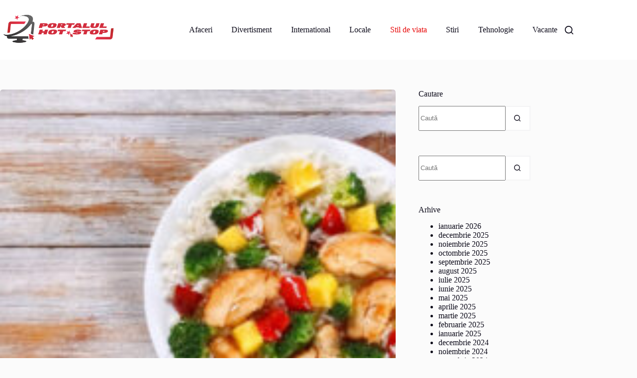

--- FILE ---
content_type: text/html; charset=UTF-8
request_url: https://hotstop.ro/retete-delicioase-cu-pui-pentru-o-silueta-sanatoasa/
body_size: 35367
content:
<!doctype html>
<html lang="ro-RO">
<head>
	
	<meta charset="UTF-8">
	<meta name="viewport" content="width=device-width, initial-scale=1, maximum-scale=5, viewport-fit=cover">
	<link rel="profile" href="https://gmpg.org/xfn/11">

	<meta name='robots' content='index, follow, max-image-preview:large, max-snippet:-1, max-video-preview:-1' />
	<style>img:is([sizes="auto" i], [sizes^="auto," i]) { contain-intrinsic-size: 3000px 1500px }</style>
	<link rel="preload" href="/wp-content/uploads/blocksy/local-google-fonts/s/montserrat/v30/JTUSjIg1_i6t8kCHKm459WdhyyTh89ZNpQ.woff2" as="font" type="font/woff2" crossorigin="anonymous">
<link rel="preload" href="/wp-content/uploads/blocksy/local-google-fonts/s/poppins/v23/pxiByp8kv8JHgFVrLBT5Z1JlFd2JQEl8qw.woff2" as="font" type="font/woff2" crossorigin="anonymous">

	<!-- This site is optimized with the Yoast SEO plugin v26.8 - https://yoast.com/product/yoast-seo-wordpress/ -->
	<title>Rețete delicioase cu pui pentru o siluetă sănătoasă - HotStop</title>
	<link rel="canonical" href="https://hotstop.ro/retete-delicioase-cu-pui-pentru-o-silueta-sanatoasa/" />
	<meta property="og:locale" content="ro_RO" />
	<meta property="og:type" content="article" />
	<meta property="og:title" content="Rețete delicioase cu pui pentru o siluetă sănătoasă - HotStop" />
	<meta property="og:description" content="În căutarea unei diete echilibrate, puiul reprezintă o opțiune excelentă pentru cei care doresc să își mențină sau să își îmbunătățească silueta. Bogat în proteine, sărac în grăsimi și versatil în bucătărie, puiul poate fi ingredientul central al multor rețete delicioase și sănătoase. Iată câteva idei pentru preparate cu pui care să vă ajute să [&hellip;]" />
	<meta property="og:url" content="https://hotstop.ro/retete-delicioase-cu-pui-pentru-o-silueta-sanatoasa/" />
	<meta property="og:site_name" content="HotStop" />
	<meta property="article:published_time" content="2024-02-26T17:49:27+00:00" />
	<meta property="article:modified_time" content="2025-09-18T09:10:25+00:00" />
	<meta property="og:image" content="https://hotstop.ro/wp-content/uploads/2024/02/istockphoto-658027172-612x612-1.jpeg" />
	<meta property="og:image:width" content="612" />
	<meta property="og:image:height" content="408" />
	<meta property="og:image:type" content="image/jpeg" />
	<meta name="author" content="Alina Dragomir" />
	<meta name="twitter:card" content="summary_large_image" />
	<meta name="twitter:label1" content="Scris de" />
	<meta name="twitter:data1" content="Alina Dragomir" />
	<meta name="twitter:label2" content="Timp estimat pentru citire" />
	<meta name="twitter:data2" content="6 minute" />
	<script type="application/ld+json" class="yoast-schema-graph">{"@context":"https://schema.org","@graph":[{"@type":"Article","@id":"https://hotstop.ro/retete-delicioase-cu-pui-pentru-o-silueta-sanatoasa/#article","isPartOf":{"@id":"https://hotstop.ro/retete-delicioase-cu-pui-pentru-o-silueta-sanatoasa/"},"author":{"name":"Alina Dragomir","@id":"https://hotstop.ro/#/schema/person/50303cd7560c07b79614117f5911a9e6"},"headline":"Rețete delicioase cu pui pentru o siluetă sănătoasă","datePublished":"2024-02-26T17:49:27+00:00","dateModified":"2025-09-18T09:10:25+00:00","mainEntityOfPage":{"@id":"https://hotstop.ro/retete-delicioase-cu-pui-pentru-o-silueta-sanatoasa/"},"wordCount":1176,"publisher":{"@id":"https://hotstop.ro/#organization"},"image":{"@id":"https://hotstop.ro/retete-delicioase-cu-pui-pentru-o-silueta-sanatoasa/#primaryimage"},"thumbnailUrl":"https://hotstop.ro/wp-content/uploads/2024/02/istockphoto-658027172-612x612-1.jpeg","articleSection":["Stil de viata"],"inLanguage":"ro-RO"},{"@type":"WebPage","@id":"https://hotstop.ro/retete-delicioase-cu-pui-pentru-o-silueta-sanatoasa/","url":"https://hotstop.ro/retete-delicioase-cu-pui-pentru-o-silueta-sanatoasa/","name":"Rețete delicioase cu pui pentru o siluetă sănătoasă - HotStop","isPartOf":{"@id":"https://hotstop.ro/#website"},"primaryImageOfPage":{"@id":"https://hotstop.ro/retete-delicioase-cu-pui-pentru-o-silueta-sanatoasa/#primaryimage"},"image":{"@id":"https://hotstop.ro/retete-delicioase-cu-pui-pentru-o-silueta-sanatoasa/#primaryimage"},"thumbnailUrl":"https://hotstop.ro/wp-content/uploads/2024/02/istockphoto-658027172-612x612-1.jpeg","datePublished":"2024-02-26T17:49:27+00:00","dateModified":"2025-09-18T09:10:25+00:00","breadcrumb":{"@id":"https://hotstop.ro/retete-delicioase-cu-pui-pentru-o-silueta-sanatoasa/#breadcrumb"},"inLanguage":"ro-RO","potentialAction":[{"@type":"ReadAction","target":["https://hotstop.ro/retete-delicioase-cu-pui-pentru-o-silueta-sanatoasa/"]}]},{"@type":"ImageObject","inLanguage":"ro-RO","@id":"https://hotstop.ro/retete-delicioase-cu-pui-pentru-o-silueta-sanatoasa/#primaryimage","url":"https://hotstop.ro/wp-content/uploads/2024/02/istockphoto-658027172-612x612-1.jpeg","contentUrl":"https://hotstop.ro/wp-content/uploads/2024/02/istockphoto-658027172-612x612-1.jpeg","width":612,"height":408,"caption":"grilled chicken breast fillet with rice, pineapple chunks, stir-fry broccoli and red bell pepper on white plate, on wooden planks, view from above, copy space left"},{"@type":"BreadcrumbList","@id":"https://hotstop.ro/retete-delicioase-cu-pui-pentru-o-silueta-sanatoasa/#breadcrumb","itemListElement":[{"@type":"ListItem","position":1,"name":"Home","item":"https://hotstop.ro/"},{"@type":"ListItem","position":2,"name":"Rețete delicioase cu pui pentru o siluetă sănătoasă"}]},{"@type":"WebSite","@id":"https://hotstop.ro/#website","url":"https://hotstop.ro/","name":"HotStop","description":"Portal cu informatii din Romania si nu numai!","publisher":{"@id":"https://hotstop.ro/#organization"},"potentialAction":[{"@type":"SearchAction","target":{"@type":"EntryPoint","urlTemplate":"https://hotstop.ro/?s={search_term_string}"},"query-input":{"@type":"PropertyValueSpecification","valueRequired":true,"valueName":"search_term_string"}}],"inLanguage":"ro-RO"},{"@type":"Organization","@id":"https://hotstop.ro/#organization","name":"HotStop","url":"https://hotstop.ro/","logo":{"@type":"ImageObject","inLanguage":"ro-RO","@id":"https://hotstop.ro/#/schema/logo/image/","url":"https://hotstop.ro/wp-content/uploads/2025/07/pp-logo-hotstop-mic.webp","contentUrl":"https://hotstop.ro/wp-content/uploads/2025/07/pp-logo-hotstop-mic.webp","width":468,"height":136,"caption":"HotStop"},"image":{"@id":"https://hotstop.ro/#/schema/logo/image/"}},{"@type":"Person","@id":"https://hotstop.ro/#/schema/person/50303cd7560c07b79614117f5911a9e6","name":"Alina Dragomir","image":{"@type":"ImageObject","inLanguage":"ro-RO","@id":"https://hotstop.ro/#/schema/person/image/","url":"https://hotstop.ro/wp-content/plugins/avatare-autori-main/assets/Alina%20Dragomir.webp","contentUrl":"https://hotstop.ro/wp-content/plugins/avatare-autori-main/assets/Alina%20Dragomir.webp","caption":"Alina Dragomir"},"description":"Sunt Alina Dragomir, am 33 de ani si sunt specialist wellness. Am absolvit Facultatea de Kinetoterapie si ulterior m-am specializat in nutritie si managementul stilului de viata sanatos. In activitatea mea, ma concentrez pe a ajuta oamenii sa isi gaseasca echilibrul intre corp si minte, prin programe personalizate care includ exercitii, alimentatie echilibrata si tehnici de reducere a stresului. In afara profesiei, imi place sa practic yoga, sa meditez si sa calatoresc in locuri linistite, aproape de natura. De asemenea, sunt pasionata de gatitul sanatos si de lecturile despre dezvoltare personala, care ma inspira atat in viata de zi cu zi, cat si in munca mea cu oamenii.","url":"https://hotstop.ro/author/alina-dragomir/"}]}</script>
	<!-- / Yoast SEO plugin. -->


<link rel='dns-prefetch' href='//fonts.googleapis.com' />
<link rel="alternate" type="application/rss+xml" title="HotStop &raquo; Flux" href="https://hotstop.ro/feed/" />
<link rel='stylesheet' id='wp-block-library-css' href='https://hotstop.ro/wp-includes/css/dist/block-library/style.min.css?ver=6.8.3' media='all' />
<style id='global-styles-inline-css'>
:root{--wp--preset--aspect-ratio--square: 1;--wp--preset--aspect-ratio--4-3: 4/3;--wp--preset--aspect-ratio--3-4: 3/4;--wp--preset--aspect-ratio--3-2: 3/2;--wp--preset--aspect-ratio--2-3: 2/3;--wp--preset--aspect-ratio--16-9: 16/9;--wp--preset--aspect-ratio--9-16: 9/16;--wp--preset--color--black: #000000;--wp--preset--color--cyan-bluish-gray: #abb8c3;--wp--preset--color--white: #ffffff;--wp--preset--color--pale-pink: #f78da7;--wp--preset--color--vivid-red: #cf2e2e;--wp--preset--color--luminous-vivid-orange: #ff6900;--wp--preset--color--luminous-vivid-amber: #fcb900;--wp--preset--color--light-green-cyan: #7bdcb5;--wp--preset--color--vivid-green-cyan: #00d084;--wp--preset--color--pale-cyan-blue: #8ed1fc;--wp--preset--color--vivid-cyan-blue: #0693e3;--wp--preset--color--vivid-purple: #9b51e0;--wp--preset--color--palette-color-1: var(--theme-palette-color-1, #e80909);--wp--preset--color--palette-color-2: var(--theme-palette-color-2, #FF3232);--wp--preset--color--palette-color-3: var(--theme-palette-color-3, #6e6d76);--wp--preset--color--palette-color-4: var(--theme-palette-color-4, #0e0c1b);--wp--preset--color--palette-color-5: var(--theme-palette-color-5, #DFDFE2);--wp--preset--color--palette-color-6: var(--theme-palette-color-6, #F4F4F5);--wp--preset--color--palette-color-7: var(--theme-palette-color-7, #FBFBFB);--wp--preset--color--palette-color-8: var(--theme-palette-color-8, #ffffff);--wp--preset--gradient--vivid-cyan-blue-to-vivid-purple: linear-gradient(135deg,rgba(6,147,227,1) 0%,rgb(155,81,224) 100%);--wp--preset--gradient--light-green-cyan-to-vivid-green-cyan: linear-gradient(135deg,rgb(122,220,180) 0%,rgb(0,208,130) 100%);--wp--preset--gradient--luminous-vivid-amber-to-luminous-vivid-orange: linear-gradient(135deg,rgba(252,185,0,1) 0%,rgba(255,105,0,1) 100%);--wp--preset--gradient--luminous-vivid-orange-to-vivid-red: linear-gradient(135deg,rgba(255,105,0,1) 0%,rgb(207,46,46) 100%);--wp--preset--gradient--very-light-gray-to-cyan-bluish-gray: linear-gradient(135deg,rgb(238,238,238) 0%,rgb(169,184,195) 100%);--wp--preset--gradient--cool-to-warm-spectrum: linear-gradient(135deg,rgb(74,234,220) 0%,rgb(151,120,209) 20%,rgb(207,42,186) 40%,rgb(238,44,130) 60%,rgb(251,105,98) 80%,rgb(254,248,76) 100%);--wp--preset--gradient--blush-light-purple: linear-gradient(135deg,rgb(255,206,236) 0%,rgb(152,150,240) 100%);--wp--preset--gradient--blush-bordeaux: linear-gradient(135deg,rgb(254,205,165) 0%,rgb(254,45,45) 50%,rgb(107,0,62) 100%);--wp--preset--gradient--luminous-dusk: linear-gradient(135deg,rgb(255,203,112) 0%,rgb(199,81,192) 50%,rgb(65,88,208) 100%);--wp--preset--gradient--pale-ocean: linear-gradient(135deg,rgb(255,245,203) 0%,rgb(182,227,212) 50%,rgb(51,167,181) 100%);--wp--preset--gradient--electric-grass: linear-gradient(135deg,rgb(202,248,128) 0%,rgb(113,206,126) 100%);--wp--preset--gradient--midnight: linear-gradient(135deg,rgb(2,3,129) 0%,rgb(40,116,252) 100%);--wp--preset--gradient--juicy-peach: linear-gradient(to right, #ffecd2 0%, #fcb69f 100%);--wp--preset--gradient--young-passion: linear-gradient(to right, #ff8177 0%, #ff867a 0%, #ff8c7f 21%, #f99185 52%, #cf556c 78%, #b12a5b 100%);--wp--preset--gradient--true-sunset: linear-gradient(to right, #fa709a 0%, #fee140 100%);--wp--preset--gradient--morpheus-den: linear-gradient(to top, #30cfd0 0%, #330867 100%);--wp--preset--gradient--plum-plate: linear-gradient(135deg, #667eea 0%, #764ba2 100%);--wp--preset--gradient--aqua-splash: linear-gradient(15deg, #13547a 0%, #80d0c7 100%);--wp--preset--gradient--love-kiss: linear-gradient(to top, #ff0844 0%, #ffb199 100%);--wp--preset--gradient--new-retrowave: linear-gradient(to top, #3b41c5 0%, #a981bb 49%, #ffc8a9 100%);--wp--preset--gradient--plum-bath: linear-gradient(to top, #cc208e 0%, #6713d2 100%);--wp--preset--gradient--high-flight: linear-gradient(to right, #0acffe 0%, #495aff 100%);--wp--preset--gradient--teen-party: linear-gradient(-225deg, #FF057C 0%, #8D0B93 50%, #321575 100%);--wp--preset--gradient--fabled-sunset: linear-gradient(-225deg, #231557 0%, #44107A 29%, #FF1361 67%, #FFF800 100%);--wp--preset--gradient--arielle-smile: radial-gradient(circle 248px at center, #16d9e3 0%, #30c7ec 47%, #46aef7 100%);--wp--preset--gradient--itmeo-branding: linear-gradient(180deg, #2af598 0%, #009efd 100%);--wp--preset--gradient--deep-blue: linear-gradient(to right, #6a11cb 0%, #2575fc 100%);--wp--preset--gradient--strong-bliss: linear-gradient(to right, #f78ca0 0%, #f9748f 19%, #fd868c 60%, #fe9a8b 100%);--wp--preset--gradient--sweet-period: linear-gradient(to top, #3f51b1 0%, #5a55ae 13%, #7b5fac 25%, #8f6aae 38%, #a86aa4 50%, #cc6b8e 62%, #f18271 75%, #f3a469 87%, #f7c978 100%);--wp--preset--gradient--purple-division: linear-gradient(to top, #7028e4 0%, #e5b2ca 100%);--wp--preset--gradient--cold-evening: linear-gradient(to top, #0c3483 0%, #a2b6df 100%, #6b8cce 100%, #a2b6df 100%);--wp--preset--gradient--mountain-rock: linear-gradient(to right, #868f96 0%, #596164 100%);--wp--preset--gradient--desert-hump: linear-gradient(to top, #c79081 0%, #dfa579 100%);--wp--preset--gradient--ethernal-constance: linear-gradient(to top, #09203f 0%, #537895 100%);--wp--preset--gradient--happy-memories: linear-gradient(-60deg, #ff5858 0%, #f09819 100%);--wp--preset--gradient--grown-early: linear-gradient(to top, #0ba360 0%, #3cba92 100%);--wp--preset--gradient--morning-salad: linear-gradient(-225deg, #B7F8DB 0%, #50A7C2 100%);--wp--preset--gradient--night-call: linear-gradient(-225deg, #AC32E4 0%, #7918F2 48%, #4801FF 100%);--wp--preset--gradient--mind-crawl: linear-gradient(-225deg, #473B7B 0%, #3584A7 51%, #30D2BE 100%);--wp--preset--gradient--angel-care: linear-gradient(-225deg, #FFE29F 0%, #FFA99F 48%, #FF719A 100%);--wp--preset--gradient--juicy-cake: linear-gradient(to top, #e14fad 0%, #f9d423 100%);--wp--preset--gradient--rich-metal: linear-gradient(to right, #d7d2cc 0%, #304352 100%);--wp--preset--gradient--mole-hall: linear-gradient(-20deg, #616161 0%, #9bc5c3 100%);--wp--preset--gradient--cloudy-knoxville: linear-gradient(120deg, #fdfbfb 0%, #ebedee 100%);--wp--preset--gradient--soft-grass: linear-gradient(to top, #c1dfc4 0%, #deecdd 100%);--wp--preset--gradient--saint-petersburg: linear-gradient(135deg, #f5f7fa 0%, #c3cfe2 100%);--wp--preset--gradient--everlasting-sky: linear-gradient(135deg, #fdfcfb 0%, #e2d1c3 100%);--wp--preset--gradient--kind-steel: linear-gradient(-20deg, #e9defa 0%, #fbfcdb 100%);--wp--preset--gradient--over-sun: linear-gradient(60deg, #abecd6 0%, #fbed96 100%);--wp--preset--gradient--premium-white: linear-gradient(to top, #d5d4d0 0%, #d5d4d0 1%, #eeeeec 31%, #efeeec 75%, #e9e9e7 100%);--wp--preset--gradient--clean-mirror: linear-gradient(45deg, #93a5cf 0%, #e4efe9 100%);--wp--preset--gradient--wild-apple: linear-gradient(to top, #d299c2 0%, #fef9d7 100%);--wp--preset--gradient--snow-again: linear-gradient(to top, #e6e9f0 0%, #eef1f5 100%);--wp--preset--gradient--confident-cloud: linear-gradient(to top, #dad4ec 0%, #dad4ec 1%, #f3e7e9 100%);--wp--preset--gradient--glass-water: linear-gradient(to top, #dfe9f3 0%, white 100%);--wp--preset--gradient--perfect-white: linear-gradient(-225deg, #E3FDF5 0%, #FFE6FA 100%);--wp--preset--font-size--small: 13px;--wp--preset--font-size--medium: 20px;--wp--preset--font-size--large: clamp(22px, 1.375rem + ((1vw - 3.2px) * 0.625), 30px);--wp--preset--font-size--x-large: clamp(30px, 1.875rem + ((1vw - 3.2px) * 1.563), 50px);--wp--preset--font-size--xx-large: clamp(45px, 2.813rem + ((1vw - 3.2px) * 2.734), 80px);--wp--preset--spacing--20: 0.44rem;--wp--preset--spacing--30: 0.67rem;--wp--preset--spacing--40: 1rem;--wp--preset--spacing--50: 1.5rem;--wp--preset--spacing--60: 2.25rem;--wp--preset--spacing--70: 3.38rem;--wp--preset--spacing--80: 5.06rem;--wp--preset--shadow--natural: 6px 6px 9px rgba(0, 0, 0, 0.2);--wp--preset--shadow--deep: 12px 12px 50px rgba(0, 0, 0, 0.4);--wp--preset--shadow--sharp: 6px 6px 0px rgba(0, 0, 0, 0.2);--wp--preset--shadow--outlined: 6px 6px 0px -3px rgba(255, 255, 255, 1), 6px 6px rgba(0, 0, 0, 1);--wp--preset--shadow--crisp: 6px 6px 0px rgba(0, 0, 0, 1);}:root { --wp--style--global--content-size: var(--theme-block-max-width);--wp--style--global--wide-size: var(--theme-block-wide-max-width); }:where(body) { margin: 0; }.wp-site-blocks > .alignleft { float: left; margin-right: 2em; }.wp-site-blocks > .alignright { float: right; margin-left: 2em; }.wp-site-blocks > .aligncenter { justify-content: center; margin-left: auto; margin-right: auto; }:where(.wp-site-blocks) > * { margin-block-start: var(--theme-content-spacing); margin-block-end: 0; }:where(.wp-site-blocks) > :first-child { margin-block-start: 0; }:where(.wp-site-blocks) > :last-child { margin-block-end: 0; }:root { --wp--style--block-gap: var(--theme-content-spacing); }:root :where(.is-layout-flow) > :first-child{margin-block-start: 0;}:root :where(.is-layout-flow) > :last-child{margin-block-end: 0;}:root :where(.is-layout-flow) > *{margin-block-start: var(--theme-content-spacing);margin-block-end: 0;}:root :where(.is-layout-constrained) > :first-child{margin-block-start: 0;}:root :where(.is-layout-constrained) > :last-child{margin-block-end: 0;}:root :where(.is-layout-constrained) > *{margin-block-start: var(--theme-content-spacing);margin-block-end: 0;}:root :where(.is-layout-flex){gap: var(--theme-content-spacing);}:root :where(.is-layout-grid){gap: var(--theme-content-spacing);}.is-layout-flow > .alignleft{float: left;margin-inline-start: 0;margin-inline-end: 2em;}.is-layout-flow > .alignright{float: right;margin-inline-start: 2em;margin-inline-end: 0;}.is-layout-flow > .aligncenter{margin-left: auto !important;margin-right: auto !important;}.is-layout-constrained > .alignleft{float: left;margin-inline-start: 0;margin-inline-end: 2em;}.is-layout-constrained > .alignright{float: right;margin-inline-start: 2em;margin-inline-end: 0;}.is-layout-constrained > .aligncenter{margin-left: auto !important;margin-right: auto !important;}.is-layout-constrained > :where(:not(.alignleft):not(.alignright):not(.alignfull)){max-width: var(--wp--style--global--content-size);margin-left: auto !important;margin-right: auto !important;}.is-layout-constrained > .alignwide{max-width: var(--wp--style--global--wide-size);}body .is-layout-flex{display: flex;}.is-layout-flex{flex-wrap: wrap;align-items: center;}.is-layout-flex > :is(*, div){margin: 0;}body .is-layout-grid{display: grid;}.is-layout-grid > :is(*, div){margin: 0;}body{padding-top: 0px;padding-right: 0px;padding-bottom: 0px;padding-left: 0px;}.has-black-color{color: var(--wp--preset--color--black) !important;}.has-cyan-bluish-gray-color{color: var(--wp--preset--color--cyan-bluish-gray) !important;}.has-white-color{color: var(--wp--preset--color--white) !important;}.has-pale-pink-color{color: var(--wp--preset--color--pale-pink) !important;}.has-vivid-red-color{color: var(--wp--preset--color--vivid-red) !important;}.has-luminous-vivid-orange-color{color: var(--wp--preset--color--luminous-vivid-orange) !important;}.has-luminous-vivid-amber-color{color: var(--wp--preset--color--luminous-vivid-amber) !important;}.has-light-green-cyan-color{color: var(--wp--preset--color--light-green-cyan) !important;}.has-vivid-green-cyan-color{color: var(--wp--preset--color--vivid-green-cyan) !important;}.has-pale-cyan-blue-color{color: var(--wp--preset--color--pale-cyan-blue) !important;}.has-vivid-cyan-blue-color{color: var(--wp--preset--color--vivid-cyan-blue) !important;}.has-vivid-purple-color{color: var(--wp--preset--color--vivid-purple) !important;}.has-palette-color-1-color{color: var(--wp--preset--color--palette-color-1) !important;}.has-palette-color-2-color{color: var(--wp--preset--color--palette-color-2) !important;}.has-palette-color-3-color{color: var(--wp--preset--color--palette-color-3) !important;}.has-palette-color-4-color{color: var(--wp--preset--color--palette-color-4) !important;}.has-palette-color-5-color{color: var(--wp--preset--color--palette-color-5) !important;}.has-palette-color-6-color{color: var(--wp--preset--color--palette-color-6) !important;}.has-palette-color-7-color{color: var(--wp--preset--color--palette-color-7) !important;}.has-palette-color-8-color{color: var(--wp--preset--color--palette-color-8) !important;}.has-black-background-color{background-color: var(--wp--preset--color--black) !important;}.has-cyan-bluish-gray-background-color{background-color: var(--wp--preset--color--cyan-bluish-gray) !important;}.has-white-background-color{background-color: var(--wp--preset--color--white) !important;}.has-pale-pink-background-color{background-color: var(--wp--preset--color--pale-pink) !important;}.has-vivid-red-background-color{background-color: var(--wp--preset--color--vivid-red) !important;}.has-luminous-vivid-orange-background-color{background-color: var(--wp--preset--color--luminous-vivid-orange) !important;}.has-luminous-vivid-amber-background-color{background-color: var(--wp--preset--color--luminous-vivid-amber) !important;}.has-light-green-cyan-background-color{background-color: var(--wp--preset--color--light-green-cyan) !important;}.has-vivid-green-cyan-background-color{background-color: var(--wp--preset--color--vivid-green-cyan) !important;}.has-pale-cyan-blue-background-color{background-color: var(--wp--preset--color--pale-cyan-blue) !important;}.has-vivid-cyan-blue-background-color{background-color: var(--wp--preset--color--vivid-cyan-blue) !important;}.has-vivid-purple-background-color{background-color: var(--wp--preset--color--vivid-purple) !important;}.has-palette-color-1-background-color{background-color: var(--wp--preset--color--palette-color-1) !important;}.has-palette-color-2-background-color{background-color: var(--wp--preset--color--palette-color-2) !important;}.has-palette-color-3-background-color{background-color: var(--wp--preset--color--palette-color-3) !important;}.has-palette-color-4-background-color{background-color: var(--wp--preset--color--palette-color-4) !important;}.has-palette-color-5-background-color{background-color: var(--wp--preset--color--palette-color-5) !important;}.has-palette-color-6-background-color{background-color: var(--wp--preset--color--palette-color-6) !important;}.has-palette-color-7-background-color{background-color: var(--wp--preset--color--palette-color-7) !important;}.has-palette-color-8-background-color{background-color: var(--wp--preset--color--palette-color-8) !important;}.has-black-border-color{border-color: var(--wp--preset--color--black) !important;}.has-cyan-bluish-gray-border-color{border-color: var(--wp--preset--color--cyan-bluish-gray) !important;}.has-white-border-color{border-color: var(--wp--preset--color--white) !important;}.has-pale-pink-border-color{border-color: var(--wp--preset--color--pale-pink) !important;}.has-vivid-red-border-color{border-color: var(--wp--preset--color--vivid-red) !important;}.has-luminous-vivid-orange-border-color{border-color: var(--wp--preset--color--luminous-vivid-orange) !important;}.has-luminous-vivid-amber-border-color{border-color: var(--wp--preset--color--luminous-vivid-amber) !important;}.has-light-green-cyan-border-color{border-color: var(--wp--preset--color--light-green-cyan) !important;}.has-vivid-green-cyan-border-color{border-color: var(--wp--preset--color--vivid-green-cyan) !important;}.has-pale-cyan-blue-border-color{border-color: var(--wp--preset--color--pale-cyan-blue) !important;}.has-vivid-cyan-blue-border-color{border-color: var(--wp--preset--color--vivid-cyan-blue) !important;}.has-vivid-purple-border-color{border-color: var(--wp--preset--color--vivid-purple) !important;}.has-palette-color-1-border-color{border-color: var(--wp--preset--color--palette-color-1) !important;}.has-palette-color-2-border-color{border-color: var(--wp--preset--color--palette-color-2) !important;}.has-palette-color-3-border-color{border-color: var(--wp--preset--color--palette-color-3) !important;}.has-palette-color-4-border-color{border-color: var(--wp--preset--color--palette-color-4) !important;}.has-palette-color-5-border-color{border-color: var(--wp--preset--color--palette-color-5) !important;}.has-palette-color-6-border-color{border-color: var(--wp--preset--color--palette-color-6) !important;}.has-palette-color-7-border-color{border-color: var(--wp--preset--color--palette-color-7) !important;}.has-palette-color-8-border-color{border-color: var(--wp--preset--color--palette-color-8) !important;}.has-vivid-cyan-blue-to-vivid-purple-gradient-background{background: var(--wp--preset--gradient--vivid-cyan-blue-to-vivid-purple) !important;}.has-light-green-cyan-to-vivid-green-cyan-gradient-background{background: var(--wp--preset--gradient--light-green-cyan-to-vivid-green-cyan) !important;}.has-luminous-vivid-amber-to-luminous-vivid-orange-gradient-background{background: var(--wp--preset--gradient--luminous-vivid-amber-to-luminous-vivid-orange) !important;}.has-luminous-vivid-orange-to-vivid-red-gradient-background{background: var(--wp--preset--gradient--luminous-vivid-orange-to-vivid-red) !important;}.has-very-light-gray-to-cyan-bluish-gray-gradient-background{background: var(--wp--preset--gradient--very-light-gray-to-cyan-bluish-gray) !important;}.has-cool-to-warm-spectrum-gradient-background{background: var(--wp--preset--gradient--cool-to-warm-spectrum) !important;}.has-blush-light-purple-gradient-background{background: var(--wp--preset--gradient--blush-light-purple) !important;}.has-blush-bordeaux-gradient-background{background: var(--wp--preset--gradient--blush-bordeaux) !important;}.has-luminous-dusk-gradient-background{background: var(--wp--preset--gradient--luminous-dusk) !important;}.has-pale-ocean-gradient-background{background: var(--wp--preset--gradient--pale-ocean) !important;}.has-electric-grass-gradient-background{background: var(--wp--preset--gradient--electric-grass) !important;}.has-midnight-gradient-background{background: var(--wp--preset--gradient--midnight) !important;}.has-juicy-peach-gradient-background{background: var(--wp--preset--gradient--juicy-peach) !important;}.has-young-passion-gradient-background{background: var(--wp--preset--gradient--young-passion) !important;}.has-true-sunset-gradient-background{background: var(--wp--preset--gradient--true-sunset) !important;}.has-morpheus-den-gradient-background{background: var(--wp--preset--gradient--morpheus-den) !important;}.has-plum-plate-gradient-background{background: var(--wp--preset--gradient--plum-plate) !important;}.has-aqua-splash-gradient-background{background: var(--wp--preset--gradient--aqua-splash) !important;}.has-love-kiss-gradient-background{background: var(--wp--preset--gradient--love-kiss) !important;}.has-new-retrowave-gradient-background{background: var(--wp--preset--gradient--new-retrowave) !important;}.has-plum-bath-gradient-background{background: var(--wp--preset--gradient--plum-bath) !important;}.has-high-flight-gradient-background{background: var(--wp--preset--gradient--high-flight) !important;}.has-teen-party-gradient-background{background: var(--wp--preset--gradient--teen-party) !important;}.has-fabled-sunset-gradient-background{background: var(--wp--preset--gradient--fabled-sunset) !important;}.has-arielle-smile-gradient-background{background: var(--wp--preset--gradient--arielle-smile) !important;}.has-itmeo-branding-gradient-background{background: var(--wp--preset--gradient--itmeo-branding) !important;}.has-deep-blue-gradient-background{background: var(--wp--preset--gradient--deep-blue) !important;}.has-strong-bliss-gradient-background{background: var(--wp--preset--gradient--strong-bliss) !important;}.has-sweet-period-gradient-background{background: var(--wp--preset--gradient--sweet-period) !important;}.has-purple-division-gradient-background{background: var(--wp--preset--gradient--purple-division) !important;}.has-cold-evening-gradient-background{background: var(--wp--preset--gradient--cold-evening) !important;}.has-mountain-rock-gradient-background{background: var(--wp--preset--gradient--mountain-rock) !important;}.has-desert-hump-gradient-background{background: var(--wp--preset--gradient--desert-hump) !important;}.has-ethernal-constance-gradient-background{background: var(--wp--preset--gradient--ethernal-constance) !important;}.has-happy-memories-gradient-background{background: var(--wp--preset--gradient--happy-memories) !important;}.has-grown-early-gradient-background{background: var(--wp--preset--gradient--grown-early) !important;}.has-morning-salad-gradient-background{background: var(--wp--preset--gradient--morning-salad) !important;}.has-night-call-gradient-background{background: var(--wp--preset--gradient--night-call) !important;}.has-mind-crawl-gradient-background{background: var(--wp--preset--gradient--mind-crawl) !important;}.has-angel-care-gradient-background{background: var(--wp--preset--gradient--angel-care) !important;}.has-juicy-cake-gradient-background{background: var(--wp--preset--gradient--juicy-cake) !important;}.has-rich-metal-gradient-background{background: var(--wp--preset--gradient--rich-metal) !important;}.has-mole-hall-gradient-background{background: var(--wp--preset--gradient--mole-hall) !important;}.has-cloudy-knoxville-gradient-background{background: var(--wp--preset--gradient--cloudy-knoxville) !important;}.has-soft-grass-gradient-background{background: var(--wp--preset--gradient--soft-grass) !important;}.has-saint-petersburg-gradient-background{background: var(--wp--preset--gradient--saint-petersburg) !important;}.has-everlasting-sky-gradient-background{background: var(--wp--preset--gradient--everlasting-sky) !important;}.has-kind-steel-gradient-background{background: var(--wp--preset--gradient--kind-steel) !important;}.has-over-sun-gradient-background{background: var(--wp--preset--gradient--over-sun) !important;}.has-premium-white-gradient-background{background: var(--wp--preset--gradient--premium-white) !important;}.has-clean-mirror-gradient-background{background: var(--wp--preset--gradient--clean-mirror) !important;}.has-wild-apple-gradient-background{background: var(--wp--preset--gradient--wild-apple) !important;}.has-snow-again-gradient-background{background: var(--wp--preset--gradient--snow-again) !important;}.has-confident-cloud-gradient-background{background: var(--wp--preset--gradient--confident-cloud) !important;}.has-glass-water-gradient-background{background: var(--wp--preset--gradient--glass-water) !important;}.has-perfect-white-gradient-background{background: var(--wp--preset--gradient--perfect-white) !important;}.has-small-font-size{font-size: var(--wp--preset--font-size--small) !important;}.has-medium-font-size{font-size: var(--wp--preset--font-size--medium) !important;}.has-large-font-size{font-size: var(--wp--preset--font-size--large) !important;}.has-x-large-font-size{font-size: var(--wp--preset--font-size--x-large) !important;}.has-xx-large-font-size{font-size: var(--wp--preset--font-size--xx-large) !important;}
:root :where(.wp-block-pullquote){font-size: clamp(0.984em, 0.984rem + ((1vw - 0.2em) * 0.645), 1.5em);line-height: 1.6;}
</style>
<link rel='stylesheet' id='publicatii-partenere-style-css' href='https://hotstop.ro/wp-content/plugins/automatic-parteneri-main/css/style-parteneri.css?ver=08.09.2025.13.27' media='all' />
<link rel='stylesheet' id='custom-footer-style-css' href='https://hotstop.ro/wp-content/plugins/custom-footer-main/includes/../styles/custom-footer-style.css?ver=1763373922' media='all' />
<link rel='stylesheet' id='parent-style-css' href='https://hotstop.ro/wp-content/themes/blocksy/style.css?ver=6.8.3' media='all' />
<link rel='stylesheet' id='blocksy-fonts-font-source-google-css' href='https://fonts.googleapis.com/css2?family=Montserrat:wght@600;700&#038;family=Poppins:wght@400;500;600;700&#038;display=swap' media='all' />
<link rel='stylesheet' id='ct-main-styles-css' href='https://hotstop.ro/wp-content/themes/blocksy/static/bundle/main.min.css?ver=2.1.13' media='all' />
<link rel='stylesheet' id='ct-page-title-styles-css' href='https://hotstop.ro/wp-content/themes/blocksy/static/bundle/page-title.min.css?ver=2.1.13' media='all' />
<link rel='stylesheet' id='ct-sidebar-styles-css' href='https://hotstop.ro/wp-content/themes/blocksy/static/bundle/sidebar.min.css?ver=2.1.13' media='all' />
<link rel='stylesheet' id='ct-share-box-styles-css' href='https://hotstop.ro/wp-content/themes/blocksy/static/bundle/share-box.min.css?ver=2.1.13' media='all' />
<link rel='stylesheet' id='ct-author-box-styles-css' href='https://hotstop.ro/wp-content/themes/blocksy/static/bundle/author-box.min.css?ver=2.1.13' media='all' />
<link rel='stylesheet' id='ct-posts-nav-styles-css' href='https://hotstop.ro/wp-content/themes/blocksy/static/bundle/posts-nav.min.css?ver=2.1.13' media='all' />
<link rel='stylesheet' id='blocksy-pro-search-input-styles-css' href='https://hotstop.ro/wp-content/plugins/blocksy-companion-pro/framework/premium/static/bundle/search-input.min.css?ver=2.1.13' media='all' />
<link rel='stylesheet' id='ct-flexy-styles-css' href='https://hotstop.ro/wp-content/themes/blocksy/static/bundle/flexy.min.css?ver=2.1.13' media='all' />

		<!-- Global site tag (gtag.js) - Google Analytics v4 -->
		<script async src="https://www.googletagmanager.com/gtag/js?id=G-SFCHWDSY41"></script>
		<script>
		window.dataLayer = window.dataLayer || [];
		function gtag(){dataLayer.push(arguments);}
		gtag('js', new Date());

		gtag('config', 'G-SFCHWDSY41');
		</script>
		<!-- End Google Analytics v4 -->

		<script src="https://hotstop.ro/wp-includes/js/jquery/jquery.min.js?ver=3.7.1" id="jquery-core-js"></script>
<script src="https://hotstop.ro/wp-includes/js/jquery/jquery-migrate.min.js?ver=3.4.1" id="jquery-migrate-js"></script>
<link rel="https://api.w.org/" href="https://hotstop.ro/wp-json/" /><link rel="alternate" title="JSON" type="application/json" href="https://hotstop.ro/wp-json/wp/v2/posts/1222" /><link rel="EditURI" type="application/rsd+xml" title="RSD" href="https://hotstop.ro/xmlrpc.php?rsd" />
<meta name="generator" content="WordPress 6.8.3" />
<link rel='shortlink' href='https://hotstop.ro/?p=1222' />
<link rel="alternate" title="oEmbed (JSON)" type="application/json+oembed" href="https://hotstop.ro/wp-json/oembed/1.0/embed?url=https%3A%2F%2Fhotstop.ro%2Fretete-delicioase-cu-pui-pentru-o-silueta-sanatoasa%2F" />
<link rel="alternate" title="oEmbed (XML)" type="text/xml+oembed" href="https://hotstop.ro/wp-json/oembed/1.0/embed?url=https%3A%2F%2Fhotstop.ro%2Fretete-delicioase-cu-pui-pentru-o-silueta-sanatoasa%2F&#038;format=xml" />
		<script>
			document.documentElement.className = document.documentElement.className.replace('no-js', 'js');
		</script>
				<style>
			.no-js img.lazyload {
				display: none;
			}

			figure.wp-block-image img.lazyloading {
				min-width: 150px;
			}

						.lazyload, .lazyloading {
				opacity: 0;
			}

			.lazyloaded {
				opacity: 1;
				transition: opacity 400ms;
				transition-delay: 0ms;
			}

					</style>
		    <!-- Google tag (gtag.js) -->
    <script async src="https://www.googletagmanager.com/gtag/js?id=G-ZQX3K0TY5X"></script>
    <script>
      window.dataLayer = window.dataLayer || [];
      function gtag(){dataLayer.push(arguments);}
      gtag('js', new Date());
    
      gtag('config', 'G-ZQX3K0TY5X');
    </script>
    <noscript><link rel='stylesheet' href='https://hotstop.ro/wp-content/themes/blocksy/static/bundle/no-scripts.min.css' type='text/css'></noscript>
<style id="ct-main-styles-inline-css">[data-header*="type-1"] .ct-header [data-id="logo"] .site-logo-container {--logo-max-height:70px;} [data-header*="type-1"] .ct-header [data-id="logo"] .site-title {--theme-font-family:Montserrat, Sans-Serif;--theme-font-weight:700;--theme-font-size:62px;--theme-line-height:1.5;--theme-link-initial-color:var(--theme-palette-color-8);} [data-header*="type-1"] .ct-header [data-sticky*="yes"] [data-id="logo"] {--logo-shrink-height:45px;} [data-header*="type-1"] .ct-header [data-id="logo"] {--margin:0px !important;--horizontal-alignment:center;} [data-header*="type-1"] .ct-header [data-id="menu"] > ul > li > a {--menu-item-height:70%;--theme-font-weight:500;--theme-text-transform:none;--theme-font-size:16px;--theme-line-height:1.3;--theme-link-initial-color:var(--theme-text-color);--theme-link-hover-color:var(--theme-palette-color-1);} [data-header*="type-1"] .ct-header [data-id="menu"] {--menu-indicator-hover-color:var(--theme-palette-color-1);--margin:5px !important;} [data-header*="type-1"] .ct-header [data-id="menu"] .sub-menu .ct-menu-link {--theme-link-initial-color:var(--theme-palette-color-8);--theme-font-weight:500;--theme-font-size:12px;} [data-header*="type-1"] .ct-header [data-id="menu"] .sub-menu {--dropdown-width:220px;--dropdown-divider:1px dashed rgba(255, 255, 255, 0.17);--theme-box-shadow:0px 10px 20px rgba(41, 51, 61, 0.1);--theme-border-radius:5px;} [data-header*="type-1"] .ct-header [data-sticky*="yes"] [data-id="menu"] .sub-menu {--sticky-state-dropdown-top-offset:0px;} [data-header*="type-1"] .ct-header [data-row*="middle"] {--height:120px;background-color:var(--theme-palette-color-8);background-image:none;--theme-border-top:none;--theme-border-bottom:none;--theme-box-shadow:none;} [data-header*="type-1"] .ct-header [data-row*="middle"] > div {--theme-border-top:none;--theme-border-bottom:none;} [data-header*="type-1"] .ct-header [data-sticky*="yes"] [data-row*="middle"] {background-color:var(--theme-palette-color-8);background-image:none;--theme-border-top:none;--theme-border-bottom:none;--theme-box-shadow:none;} [data-header*="type-1"] .ct-header [data-sticky*="yes"] [data-row*="middle"] > div {--shrink-height:84px;--theme-border-top:none;--theme-border-bottom:none;} [data-header*="type-1"] {--sticky-shrink:70;--header-height:120px;--header-sticky-height:120px;--header-sticky-animation-speed:0.2s;--header-sticky-offset:0px;} [data-header*="type-1"] [data-id="mobile-menu"] {--items-vertical-spacing:5px;--theme-font-weight:500;--theme-font-size:20px;--theme-link-initial-color:var(--theme-palette-color-8);--theme-link-hover-color:var(--theme-palette-color-5);--mobile-menu-divider:none;} [data-header*="type-1"] #offcanvas {background-color:rgba(0, 0, 0, 0.6);--theme-box-shadow:0px 0px 70px rgba(0, 0, 0, 0.35);--side-panel-width:650px;--panel-content-height:100%;} [data-header*="type-1"] #offcanvas .ct-panel-inner {background-color:rgba(18, 21, 25, 0.98);} [data-header*="type-1"] #offcanvas .ct-toggle-close {--theme-icon-size:30px;} [data-header*="type-1"] [data-id="offcanvas-logo"] {--logo-max-height:30px;} [data-header*="type-1"] [data-id="search"] {--theme-icon-size:17px;} [data-header*="type-1"] [data-id="search"] .ct-label {--theme-font-weight:600;--theme-text-transform:uppercase;--theme-font-size:12px;} [data-header*="type-1"] #search-modal .ct-search-results {--theme-font-weight:500;--theme-font-size:14px;--theme-line-height:1.4;} [data-header*="type-1"] #search-modal .ct-search-form {--theme-link-initial-color:#ffffff;--theme-form-text-initial-color:#ffffff;--theme-form-text-focus-color:#ffffff;--theme-form-field-border-initial-color:rgba(255, 255, 255, 0.2);--theme-button-text-initial-color:rgba(255, 255, 255, 0.7);--theme-button-text-hover-color:#ffffff;--theme-button-background-initial-color:var(--theme-palette-color-1);--theme-button-background-hover-color:var(--theme-palette-color-1);} [data-header*="type-1"] #search-modal {background-color:rgba(0, 0, 0, 0.95);} [data-header*="type-1"] [data-id="trigger"] {--theme-icon-size:20px;--toggle-button-radius:3px;} [data-header*="type-1"] [data-id="trigger"]:not([data-design="simple"]) {--toggle-button-padding:10px;} [data-header*="type-1"] [data-id="trigger"] .ct-label {--theme-font-weight:600;--theme-text-transform:uppercase;--theme-font-size:12px;} [data-header*="type-1"] .ct-header [data-id="search-input"] {--max-width:25%;} [data-header*="type-1"] .ct-header [data-middle="search-input"] {--search-box-max-width:25%;} [data-header*="type-1"] .ct-header {background-image:none;} [data-header*="type-1"] [data-sticky*="yes"] {background-image:none;} [data-footer*="type-1"] .ct-footer [data-row*="bottom"] > div {--container-spacing:25px;--theme-border:none;--theme-border-top:1px solid rgba(255, 255, 255, 0.2);--theme-border-bottom:none;--grid-template-columns:initial;} [data-footer*="type-1"] .ct-footer [data-row*="bottom"] .widget-title {--theme-font-size:16px;} [data-footer*="type-1"] .ct-footer [data-row*="bottom"] {--theme-border-top:none;--theme-border-bottom:none;background-color:var(--theme-palette-color-1);} [data-footer*="type-1"] [data-id="copyright"] {--theme-font-weight:400;--theme-font-size:15px;--theme-line-height:1.3;--theme-text-color:var(--theme-palette-color-8);--theme-link-initial-color:var(--theme-palette-color-8);} [data-footer*="type-1"] [data-column="copyright"] {--horizontal-alignment:center;} [data-footer*="type-1"] .ct-footer [data-row*="top"] > div {--container-spacing:60px;--theme-border:none;--theme-border-top:1px solid rgba(255, 255, 255, 0.2);--theme-border-bottom:1px solid rgba(255, 255, 255, 0.2);--grid-template-columns:repeat(3, 1fr);} [data-footer*="type-1"] .ct-footer [data-row*="top"] .widget-title {--theme-font-size:16px;--theme-heading-color:var(--theme-palette-color-10);} [data-footer*="type-1"] .ct-footer [data-row*="top"] .ct-widget {--theme-text-color:var(--theme-palette-color-8);--theme-link-initial-color:var(--theme-palette-color-8);--theme-link-hover-color:var(--theme-palette-color-5);} [data-footer*="type-1"] .ct-footer [data-row*="top"] {--theme-border-top:none;--theme-border-bottom:none;background-color:var(--theme-palette-color-4);} [data-footer*="type-1"][data-footer*="reveal"] .site-main {--footer-box-shadow:0px 30px 50px rgba(0, 0, 0, 0.1);} [data-footer*="type-1"] .ct-footer {background-color:var(--theme-palette-color-9);} [data-footer*="type-1"] footer.ct-container {--footer-container-bottom-offset:50px;--footer-container-padding:0px 35px;}:root {--theme-font-family:Poppins, Sans-Serif;--theme-font-weight:400;--theme-text-transform:none;--theme-text-decoration:none;--theme-font-size:16px;--theme-line-height:1.65;--theme-letter-spacing:0em;--theme-button-font-weight:500;--theme-button-font-size:12px;--has-classic-forms:var(--true);--has-modern-forms:var(--false);--theme-form-field-background-initial-color:var(--theme-palette-color-8);--theme-form-field-background-focus-color:var(--theme-palette-color-8);--theme-form-field-height:50px;--theme-form-field-border-radius:0px;--theme-form-field-border-initial-color:var(--theme-border-color);--theme-form-field-border-focus-color:var(--theme-palette-color-1);--theme-form-field-border-width:2px;--theme-form-selection-field-initial-color:var(--theme-border-color);--theme-form-selection-field-active-color:var(--theme-palette-color-1);--theme-palette-color-1:#e80909;--theme-palette-color-2:#FF3232;--theme-palette-color-3:#6e6d76;--theme-palette-color-4:#0e0c1b;--theme-palette-color-5:#DFDFE2;--theme-palette-color-6:#F4F4F5;--theme-palette-color-7:#FBFBFB;--theme-palette-color-8:#ffffff;--theme-text-color:var(--theme-palette-color-4);--theme-link-initial-color:var(--theme-palette-color-1);--theme-link-hover-color:var(--theme-palette-color-2);--theme-selection-text-color:#ffffff;--theme-selection-background-color:var(--theme-palette-color-1);--theme-border-color:var(--theme-palette-color-6);--theme-headings-color:var(--theme-palette-color-4);--theme-content-spacing:1.5em;--theme-button-min-height:50px;--theme-button-text-initial-color:#ffffff;--theme-button-text-hover-color:#ffffff;--theme-button-background-initial-color:var(--theme-palette-color-1);--theme-button-background-hover-color:var(--theme-palette-color-2);--theme-button-border:none;--theme-button-border-radius:2px;--theme-button-padding:5px 20px;--theme-normal-container-max-width:1290px;--theme-content-vertical-spacing:60px;--theme-container-edge-spacing:90vw;--theme-narrow-container-max-width:750px;--theme-wide-offset:130px;}h1 {--theme-font-family:Montserrat, Sans-Serif;--theme-font-weight:600;--theme-font-size:40px;--theme-line-height:1.5;}h2 {--theme-font-family:Montserrat, Sans-Serif;--theme-font-weight:600;--theme-font-size:35px;--theme-line-height:1.5;}h3 {--theme-font-family:Montserrat, Sans-Serif;--theme-font-weight:600;--theme-font-size:30px;--theme-line-height:1.5;}h4 {--theme-font-family:Montserrat, Sans-Serif;--theme-font-weight:600;--theme-font-size:25px;--theme-line-height:1.5;}h5 {--theme-font-family:Montserrat, Sans-Serif;--theme-font-weight:600;--theme-font-size:20px;--theme-line-height:1.5;}h6 {--theme-font-family:Montserrat, Sans-Serif;--theme-font-weight:600;--theme-font-size:16px;--theme-line-height:1.5;}.wp-block-pullquote {--theme-font-family:Georgia;--theme-font-weight:600;--theme-font-size:25px;}pre, code, samp, kbd {--theme-font-family:monospace;--theme-font-weight:400;--theme-font-size:16px;}figcaption {--theme-font-size:14px;}.ct-sidebar .widget-title {--theme-font-size:18px;}.ct-breadcrumbs {--theme-font-weight:700;--theme-text-transform:uppercase;--theme-font-size:14px;--theme-text-color:var(--theme-palette-color-8);}body {background-color:#fbfbfb;background-image:none;} [data-prefix="single_blog_post"] .entry-header .page-title {--theme-font-size:40px;--theme-heading-color:var(--theme-palette-color-4);} [data-prefix="single_blog_post"] .entry-header .entry-meta {--theme-font-weight:600;--theme-text-transform:uppercase;--theme-font-size:12px;--theme-line-height:1.3;--theme-text-color:var(--theme-palette-color-4);--theme-link-hover-color:var(--theme-palette-color-3);} [data-prefix="single_blog_post"] .entry-header .ct-breadcrumbs {--theme-text-color:var(--theme-palette-color-8);--theme-link-initial-color:var(--theme-palette-color-8);} [data-prefix="single_blog_post"] .hero-section .page-title, [data-prefix="single_blog_post"] .hero-section .ct-author-name {--itemSpacing:50px;} [data-prefix="blog"] .entry-header .page-title {--theme-font-size:30px;} [data-prefix="blog"] .entry-header .entry-meta {--theme-font-weight:600;--theme-text-transform:uppercase;--theme-font-size:12px;--theme-line-height:1.3;} [data-prefix="categories"] .entry-header .page-title {--theme-font-size:40px;} [data-prefix="categories"] .entry-header .entry-meta {--theme-font-weight:600;--theme-text-transform:uppercase;--theme-font-size:12px;--theme-line-height:1.3;} [data-prefix="categories"] .entry-header .page-description {--theme-text-color:var(--theme-palette-color-4);} [data-prefix="search"] .entry-header .page-title {--theme-font-size:30px;} [data-prefix="search"] .entry-header .entry-meta {--theme-font-weight:600;--theme-text-transform:uppercase;--theme-font-size:12px;--theme-line-height:1.3;} [data-prefix="author"] .entry-header .page-title {--theme-font-size:30px;} [data-prefix="author"] .entry-header .entry-meta {--theme-font-weight:600;--theme-text-transform:uppercase;--theme-font-size:12px;--theme-line-height:1.3;} [data-prefix="author"] .hero-section[data-type="type-2"] {background-color:var(--theme-palette-color-6);background-image:none;--container-padding:50px 0px;} [data-prefix="single_page"] .entry-header .page-title {--theme-font-size:40px;} [data-prefix="single_page"] .entry-header .entry-meta {--theme-font-weight:600;--theme-text-transform:uppercase;--theme-font-size:12px;--theme-line-height:1.3;} [data-prefix="single_page"] .entry-header .page-description {--theme-text-color:var(--theme-palette-color-4);} [data-prefix="blog"] [data-pagination="simple"], [data-pagination="next_prev"] {--theme-text-color:var(--theme-palette-color-1);--theme-link-hover-color:var(--theme-palette-color-1);} [data-prefix="categories"] [data-pagination="simple"], [data-pagination="next_prev"] {--theme-text-color:var(--theme-palette-color-1);--theme-link-hover-color:var(--theme-palette-color-1);} [data-prefix="author"] [data-pagination="simple"], [data-pagination="next_prev"] {--theme-text-color:var(--theme-palette-color-1);--theme-link-hover-color:var(--theme-palette-color-1);} [data-prefix="blog"] .entry-card .entry-title {--theme-font-size:20px;--theme-line-height:1.3;--theme-heading-color:var(--theme-palette-color-8);--theme-link-hover-color:var(--theme-palette-color-1);} [data-prefix="blog"] .entry-excerpt {--theme-text-color:var(--theme-palette-color-8);} [data-prefix="blog"] .entry-card .entry-meta {--theme-font-weight:600;--theme-text-transform:uppercase;--theme-font-size:12px;--theme-text-color:var(--theme-palette-color-8);--theme-link-hover-color:var(--theme-palette-color-1);} [data-prefix="blog"] .entry-card {background-color:var(--theme-palette-color-8);--theme-border-radius:5px;--theme-box-shadow:0px 12px 18px -6px rgba(34, 56, 101, 0.04);--vertical-alignment:flex-end;} [data-prefix="blog"] .entry-card .ct-media-container:after {background-color:initial;background-image:linear-gradient(180deg,rgba(191,191,191,0) 50%,rgb(14,18,21) 100%);} [data-prefix="blog"] [data-archive="default"] .card-content .entry-meta[data-id="L26mqA"] {--card-element-spacing:15px;} [data-prefix="blog"] [data-archive="default"] .card-content .entry-meta[data-id="fJTW4A"] {--card-element-spacing:15px;} [data-prefix="blog"] [data-archive="default"] .card-content .ct-media-container {--card-element-spacing:30px;} [data-prefix="categories"] .entries {--grid-template-columns:repeat(2, minmax(0, 1fr));} [data-prefix="categories"] .entry-card .entry-title {--theme-font-size:20px;--theme-line-height:1.3;--theme-heading-color:var(--theme-palette-color-8);--theme-link-hover-color:var(--theme-palette-color-5);} [data-prefix="categories"] .entry-excerpt {--theme-text-color:var(--theme-palette-color-8);} [data-prefix="categories"] .entry-card .entry-meta {--theme-font-weight:600;--theme-text-transform:uppercase;--theme-font-size:12px;--theme-line-height:1.6;--theme-text-color:var(--theme-palette-color-8);--theme-link-hover-color:var(--theme-palette-color-5);} [data-prefix="categories"] .entry-card [data-type="pill"] {--theme-button-text-initial-color:var(--theme-palette-color-8);--theme-button-text-hover-color:var(--theme-palette-color-8);--theme-button-background-initial-color:var(--theme-palette-color-1);--theme-button-background-hover-color:var(--theme-palette-color-2);} [data-prefix="categories"] .entry-card {background-color:var(--theme-palette-color-4);--theme-border-radius:5px;--vertical-alignment:flex-end;} [data-prefix="categories"] .entry-card .ct-media-container:after {background-color:initial;background-image:linear-gradient(180deg,rgba(191,191,191,0) 51%,rgb(14,18,21) 100%);} [data-prefix="categories"] [data-archive="default"] .card-content .entry-meta[data-id="BEY5Xp"] {--card-element-spacing:15px;} [data-prefix="categories"] [data-archive="default"] .card-content .ct-media-container {--card-element-spacing:30px;} [data-prefix="categories"] [data-archive="default"] .card-content .entry-meta[data-id="Y7eGvP"] {--card-element-spacing:15px;} [data-prefix="author"] .entries {--grid-template-columns:repeat(3, minmax(0, 1fr));} [data-prefix="author"] .entry-card .entry-title {--theme-font-size:20px;--theme-line-height:1.3;} [data-prefix="author"] .entry-card .entry-meta {--theme-font-weight:600;--theme-text-transform:uppercase;--theme-font-size:12px;} [data-prefix="author"] .entry-card {background-color:var(--theme-palette-color-8);--theme-border-radius:20px;--theme-box-shadow:0px 12px 18px -6px rgba(34, 56, 101, 0.04);} [data-prefix="author"] [data-archive="default"] .card-content .ct-media-container {--card-element-spacing:30px;} [data-prefix="author"] [data-archive="default"] .card-content .entry-meta[data-id="meta_1"] {--card-element-spacing:15px;} [data-prefix="search"] .entries {--grid-template-columns:repeat(3, minmax(0, 1fr));} [data-prefix="search"] .entry-card .entry-title {--theme-font-size:20px;--theme-line-height:1.3;} [data-prefix="search"] .entry-card .entry-meta {--theme-font-weight:600;--theme-text-transform:uppercase;--theme-font-size:12px;} [data-prefix="search"] .entry-card {background-color:var(--theme-palette-color-8);--theme-border-radius:20px;--theme-box-shadow:0px 12px 18px -6px rgba(34, 56, 101, 0.04);} [data-prefix="search"] [data-archive="default"] .card-content .ct-media-container {--card-element-spacing:30px;} [data-prefix="search"] [data-archive="default"] .card-content .entry-meta[data-id="meta_1"] {--card-element-spacing:15px;} [data-prefix="search"] [data-archive="default"] .card-content .entry-meta[data-id="meta_2"] {--card-element-spacing:15px;}form textarea {--theme-form-field-height:170px;}.ct-sidebar {--theme-link-initial-color:var(--theme-text-color);--sidebar-widgets-spacing:50px;}aside[data-type="type-3"] {--theme-border:1px solid rgba(224, 229, 235, 0.8);}.ct-back-to-top {--theme-icon-color:#ffffff;--theme-icon-hover-color:#ffffff;--top-button-background-color:var(--theme-palette-color-1);--theme-border-radius:5px;} [data-prefix="single_blog_post"] .ct-share-box .ct-module-title {--theme-font-weight:600;--theme-font-size:14px;} [data-prefix="single_blog_post"] .ct-share-box[data-type="type-1"] {--theme-border:1px solid var(--theme-border-color);} [data-prefix="single_blog_post"] .ct-featured-image {--theme-border-radius:5px;} [data-prefix="single_blog_post"] .entry-tags .ct-module-title {--theme-font-weight:600;--theme-font-size:14px;} [data-prefix="single_blog_post"] .post-navigation {--theme-link-initial-color:var(--theme-text-color);--theme-link-hover-color:var(--theme-palette-color-1);--image-overlay-color:var(--theme-palette-color-1);} [data-prefix="single_blog_post"] .post-navigation figure {--theme-border-radius:5px;} [data-prefix="single_blog_post"] .ct-related-posts .ct-module-title {--theme-text-transform:uppercase;} [data-prefix="single_blog_post"] .ct-related-posts-container {background-color:var(--theme-palette-color-6);} [data-prefix="single_blog_post"] .ct-related-posts .related-entry-title {--theme-font-weight:500;--theme-font-size:15px;--theme-line-height:1.5em;--card-element-spacing:15px;} [data-prefix="single_blog_post"] .ct-related-posts .entry-meta {--theme-font-size:14px;} [data-prefix="single_blog_post"] .ct-related-posts {--grid-template-columns:repeat(2, minmax(0, 1fr));} [data-prefix="single_blog_post"] .ct-related-posts .entry-meta[data-id="eVUB_c"] {--card-element-spacing:20px;} [data-prefix="single_blog_post"] [class*="ct-container"] > article[class*="post"] {--has-boxed:var(--false);--has-wide:var(--true);} [data-prefix="single_page"] [class*="ct-container"] > article[class*="post"] {--has-boxed:var(--false);--has-wide:var(--true);}@media (max-width: 999.98px) {[data-header*="type-1"] .ct-header [data-row*="middle"] {--height:100px;} [data-header*="type-1"] .ct-header [data-sticky*="yes"] [data-row*="middle"] > div {--shrink-height:70px;} [data-header*="type-1"] [data-id="mobile-menu"] {--items-vertical-spacing:7px;--theme-font-size:18px;--margin:0px 0px 35px 0px;} [data-header*="type-1"] #offcanvas {--side-panel-width:65vw;} [data-header*="type-1"] #offcanvas .ct-toggle-close {--theme-icon-color:var(--theme-palette-color-8);} [data-header*="type-1"] #offcanvas .ct-toggle-close:hover {--theme-icon-color:var(--theme-palette-color-5);} [data-header*="type-1"] [data-id="offcanvas-logo"] {--logo-max-height:82px;--margin:0px 0px 35px 0px !important;} [data-header*="type-1"] [data-id="search"] {--theme-icon-size:25px;--margin:0px 0px 0px 25px !important;} [data-header*="type-1"] [data-id="trigger"] {--theme-icon-size:30px;--margin:0px 0px 0px 25px !important;} [data-header*="type-1"] .ct-header [data-id="search-input"] {--max-width:100%;--theme-form-field-border-radius:5px;} [data-header*="type-1"] .ct-header [data-middle="search-input"] {--search-box-max-width:100%;} [data-header*="type-1"] {--header-height:100px;--header-sticky-height:100px;} [data-footer*="type-1"] .ct-footer [data-row*="bottom"] > div {--grid-template-columns:initial;} [data-footer*="type-1"] .ct-footer [data-row*="top"] > div {--grid-template-columns:initial;} [data-footer*="type-1"] footer.ct-container {--footer-container-padding:0vw 4vw;} [data-prefix="author"] .entries {--grid-template-columns:repeat(2, minmax(0, 1fr));} [data-prefix="search"] .entries {--grid-template-columns:repeat(2, minmax(0, 1fr));}}@media (max-width: 689.98px) {[data-header*="type-1"] #offcanvas {background-color:rgba(0, 0, 0, 0.8);--side-panel-width:100vw;} [data-header*="type-1"] [data-id="offcanvas-logo"] {--logo-max-height:68px;} [data-footer*="type-1"] .ct-footer [data-row*="bottom"] > div {--container-spacing:15px;--grid-template-columns:initial;} [data-footer*="type-1"] .ct-footer [data-row*="top"] > div {--grid-template-columns:initial;} [data-footer*="type-1"] .ct-footer [data-column="widget-area-1"] {--text-horizontal-alignment:center;--horizontal-alignment:center;} [data-footer*="type-1"] .ct-footer [data-column="widget-area-2"] {--text-horizontal-alignment:center;--horizontal-alignment:center;} [data-footer*="type-1"] .ct-footer [data-column="widget-area-3"] {--text-horizontal-alignment:center;--horizontal-alignment:center;} [data-footer*="type-1"] footer.ct-container {--footer-container-padding:0vw 5vw;} [data-prefix="single_page"] .entry-header .page-title {--theme-font-size:36px;} [data-prefix="blog"] .entry-card .entry-title {--theme-font-size:18px;} [data-prefix="categories"] .entries {--grid-template-columns:repeat(1, minmax(0, 1fr));} [data-prefix="categories"] .entry-card .entry-title {--theme-font-size:18px;} [data-prefix="author"] .entries {--grid-template-columns:repeat(1, minmax(0, 1fr));} [data-prefix="author"] .entry-card .entry-title {--theme-font-size:18px;} [data-prefix="search"] .entries {--grid-template-columns:repeat(1, minmax(0, 1fr));} [data-prefix="search"] .entry-card .entry-title {--theme-font-size:18px;}:root {--theme-content-vertical-spacing:50px;--theme-container-edge-spacing:88vw;} [data-prefix="single_blog_post"] .ct-related-posts {--grid-template-columns:repeat(1, minmax(0, 1fr));}}</style>
<link rel="icon" href="https://hotstop.ro/wp-content/uploads/2020/03/favicion.ico" sizes="32x32" />
<link rel="icon" href="https://hotstop.ro/wp-content/uploads/2020/03/favicion.ico" sizes="192x192" />
<link rel="apple-touch-icon" href="https://hotstop.ro/wp-content/uploads/2020/03/favicion.ico" />
<meta name="msapplication-TileImage" content="https://hotstop.ro/wp-content/uploads/2020/03/favicion.ico" />
		<style id="wp-custom-css">
			/* ====== NAV ====== */
nav[data-menu="type-1"] > ul > li:first-child > a { padding-inline-start: 0; }
nav[data-menu="type-1"] > ul > li:last-child  > a { padding-inline-end: 0; }

/* ====== PARTENERI / LOGO GRID ====== */
.pubs-part-container { display:flex; flex-wrap:wrap; justify-content:space-between; }
.pubs-part-logo { flex-basis: calc(20% - 10px); margin-bottom:20px; box-sizing:border-box; display:flex; justify-content:center; align-items:center; }
.pubs-part-logo img { max-width:150px; max-height:80px; }
.pubs-part-title { font-size:25px; text-align:center; margin:30px 0; letter-spacing:.75px; }
.pub-part-footer { max-height:400px; overflow-y:auto; }

/* ====== IMAGINI ====== */
img { border-radius:5px !important; transition: transform .3s ease-in-out; }
img:hover { transform: scale(1.2); }

/* Cover image hover + click passthrough */
img.wp-block-cover__image-background:hover { transform: scale(1.2); transition: transform .3s ease-in-out; }
.wp-block-cover__background { pointer-events: none; }

/* ====== FIGCAPTION FEATURED ====== */
.ct-featured-image figcaption { display:none; }

/* ====== COVER RESPONSIVE (mobile) ====== */
@media (max-width:1024px){
  figure.wp-block-cover[style*="min-height"]{
    min-height:0 !important; height:auto !important; max-height:400px !important;
    overflow:hidden; position:relative;
  }
  figure.wp-block-cover[style*="min-height"] .wp-block-cover__image-background{
    position:absolute; inset:0; width:100% !important; height:100% !important;
    object-fit:cover; object-position:center;
  }
}

/* ====== SPAȚIU TITLU DINAMIC ====== */
h2.ct-dynamic-data { margin-top:10px; }

/* =======================================================================
   PASTILE (categorie/tag) – identice cu Blocksy + fix pentru Greenshift
   ======================================================================= */

/* 1) Greenshift: „omoară” virgulele din text (le face invizibile) și folosește gap între linkuri */
.wp-block-greenshift-blocks-meta .gspb_meta_value{
  display:flex; flex-wrap:wrap; gap:8px;
  font-size:0; line-height:0; /* ascunde node-urile de text cu virgule */
}

/* 2) Stil unic de „pill” pentru toate variantele: Blocksy, ct-term/term-*, Greenshift */
.entry-meta [data-type=pill] a,
.wp-block-greenshift-blocks-meta .gspb_meta_value a,
[class*="ct-term-"].category-term,
[class^="term-"].category-term,
[class*="ct-term-"],
[class^="term-"]{
  display:inline-flex; align-items:center;
  padding:6px 12px !important; margin:0 8px 8px 0;
  font-size:12px !important; line-height:1 !important;
  font-weight:700; letter-spacing:.06em; text-transform:uppercase;
  text-decoration:none;
  color: var(--theme-button-text-initial-color) !important;
  background: var(--theme-button-background-initial-color) !important;
  border-radius:5px !important;
  transition: all .2s ease-in-out;
}

/* 3) Hover unificat */
.entry-meta [data-type=pill] a:hover,
.wp-block-greenshift-blocks-meta .gspb_meta_value a:hover,
[class*="ct-term-"].category-term:hover,
[class^="term-"].category-term:hover,
[class*="ct-term-"]:hover,
[class^="term-"]:hover{
  background: var(--theme-button-background-hover-color) !important;
  color: var(--theme-button-text-hover-color) !important;
  transform: translateY(-1px);
}

/* Notă:
   – Am eliminat regulile vechi pe .gspb_meta_value a + a::before / ::after, pentru că
     virgulele sunt noduri de text, nu pseudo-elemente. Soluția cu font-size:0 pe container
     + font-size pe link rezolvă peste tot.
   – Dacă folosești cache, golește-l după ce salvezi acest CSS.
*/

[data-prefix="single_blog_post"] .ct-related-posts .related-entry-title {
	padding: 8px 0;
}
[data-prefix="categories"] [data-archive="default"] .card-content .entry-meta[data-id="Y7eGvP"] {
  padding: 10px 0;
}

/* 4) Breadcrumbs */
.ct-breadcrumbs {
    --theme-font-weight: 700;
    --theme-text-transform: uppercase;
    --theme-font-size: 14px;
    --theme-text-color: var(--theme-palette-color-4);
}		</style>
		<style type="text/css"></style>	</head>


<body class="wp-singular post-template-default single single-post postid-1222 single-format-standard wp-custom-logo wp-embed-responsive wp-theme-blocksy wp-child-theme-blocksy-child gspbody gspb-bodyfront" data-link="type-1" data-prefix="single_blog_post" data-header="type-1:sticky" data-footer="type-1" itemscope="itemscope" itemtype="https://schema.org/Blog">

<a class="skip-link screen-reader-text" href="#main">Sari la conținut</a><div class="ct-drawer-canvas" data-location="start">
		<div id="search-modal" class="ct-panel" data-behaviour="modal" role="dialog" aria-label="Search modal" inert>
			<div class="ct-panel-actions">
				<button class="ct-toggle-close" data-type="type-1" aria-label="Închide fereastra modală de căutare">
					<svg class="ct-icon" width="12" height="12" viewBox="0 0 15 15"><path d="M1 15a1 1 0 01-.71-.29 1 1 0 010-1.41l5.8-5.8-5.8-5.8A1 1 0 011.7.29l5.8 5.8 5.8-5.8a1 1 0 011.41 1.41l-5.8 5.8 5.8 5.8a1 1 0 01-1.41 1.41l-5.8-5.8-5.8 5.8A1 1 0 011 15z"/></svg>				</button>
			</div>

			<div class="ct-panel-content">
				

<form role="search" method="get" class="ct-search-form"  action="https://hotstop.ro/" aria-haspopup="listbox" data-live-results="thumbs">

	<input type="search" class="modal-field" placeholder="Caută" value="" name="s" autocomplete="off" title="Caută..." aria-label="Caută...">

	<div class="ct-search-form-controls">
		
		<button type="submit" class="wp-element-button" data-button="icon" aria-label="Buton Caută">
			<svg class="ct-icon ct-search-button-content" aria-hidden="true" width="15" height="15" viewBox="0 0 15 15"><path d="M14.8,13.7L12,11c0.9-1.2,1.5-2.6,1.5-4.2c0-3.7-3-6.8-6.8-6.8S0,3,0,6.8s3,6.8,6.8,6.8c1.6,0,3.1-0.6,4.2-1.5l2.8,2.8c0.1,0.1,0.3,0.2,0.5,0.2s0.4-0.1,0.5-0.2C15.1,14.5,15.1,14,14.8,13.7z M1.5,6.8c0-2.9,2.4-5.2,5.2-5.2S12,3.9,12,6.8S9.6,12,6.8,12S1.5,9.6,1.5,6.8z"/></svg>
			<span class="ct-ajax-loader">
				<svg viewBox="0 0 24 24">
					<circle cx="12" cy="12" r="10" opacity="0.2" fill="none" stroke="currentColor" stroke-miterlimit="10" stroke-width="2"/>

					<path d="m12,2c5.52,0,10,4.48,10,10" fill="none" stroke="currentColor" stroke-linecap="round" stroke-miterlimit="10" stroke-width="2">
						<animateTransform
							attributeName="transform"
							attributeType="XML"
							type="rotate"
							dur="0.6s"
							from="0 12 12"
							to="360 12 12"
							repeatCount="indefinite"
						/>
					</path>
				</svg>
			</span>
		</button>

		
					<input type="hidden" name="ct_post_type" value="post:page">
		
		

		<input type="hidden" value="2be65c178a" class="ct-live-results-nonce">	</div>

			<div class="screen-reader-text" aria-live="polite" role="status">
			Niciun rezultat		</div>
	
</form>


			</div>
		</div>

		<div id="offcanvas" class="ct-panel ct-header" data-behaviour="right-side" role="dialog" aria-label="Offcanvas modal" inert=""><div class="ct-panel-inner">
		<div class="ct-panel-actions">
			
			<button class="ct-toggle-close" data-type="type-1" aria-label="Închide sertarul">
				<svg class="ct-icon" width="12" height="12" viewBox="0 0 15 15"><path d="M1 15a1 1 0 01-.71-.29 1 1 0 010-1.41l5.8-5.8-5.8-5.8A1 1 0 011.7.29l5.8 5.8 5.8-5.8a1 1 0 011.41 1.41l-5.8 5.8 5.8 5.8a1 1 0 01-1.41 1.41l-5.8-5.8-5.8 5.8A1 1 0 011 15z"/></svg>
			</button>
		</div>
		<div class="ct-panel-content" data-device="desktop"><div class="ct-panel-content-inner"></div></div><div class="ct-panel-content" data-device="mobile"><div class="ct-panel-content-inner">
<a href="https://hotstop.ro/" class="site-logo-container" data-id="offcanvas-logo" rel="home" itemprop="url">
			<img width="468" height="136" data-src="https://hotstop.ro/wp-content/uploads/2025/07/pp-logo-hotstop-mic.webp" class="default-logo lazyload" alt="HotStop" decoding="async" data-srcset="https://hotstop.ro/wp-content/uploads/2025/07/pp-logo-hotstop-mic.webp 468w, https://hotstop.ro/wp-content/uploads/2025/07/pp-logo-hotstop-mic-400x116.webp 400w, https://hotstop.ro/wp-content/uploads/2025/07/pp-logo-hotstop-mic-250x73.webp 250w, https://hotstop.ro/wp-content/uploads/2025/07/pp-logo-hotstop-mic-150x44.webp 150w, https://hotstop.ro/wp-content/uploads/2025/07/pp-logo-hotstop-mic-50x15.webp 50w, https://hotstop.ro/wp-content/uploads/2025/07/pp-logo-hotstop-mic-100x29.webp 100w, https://hotstop.ro/wp-content/uploads/2025/07/pp-logo-hotstop-mic-200x58.webp 200w, https://hotstop.ro/wp-content/uploads/2025/07/pp-logo-hotstop-mic-300x87.webp 300w, https://hotstop.ro/wp-content/uploads/2025/07/pp-logo-hotstop-mic-350x102.webp 350w, https://hotstop.ro/wp-content/uploads/2025/07/pp-logo-hotstop-mic-450x131.webp 450w" data-sizes="(max-width: 468px) 100vw, 468px" src="[data-uri]" style="--smush-placeholder-width: 468px; --smush-placeholder-aspect-ratio: 468/136;" /><noscript><img width="468" height="136" data-src="https://hotstop.ro/wp-content/uploads/2025/07/pp-logo-hotstop-mic.webp" class="default-logo lazyload" alt="HotStop" decoding="async" data-srcset="https://hotstop.ro/wp-content/uploads/2025/07/pp-logo-hotstop-mic.webp 468w, https://hotstop.ro/wp-content/uploads/2025/07/pp-logo-hotstop-mic-400x116.webp 400w, https://hotstop.ro/wp-content/uploads/2025/07/pp-logo-hotstop-mic-250x73.webp 250w, https://hotstop.ro/wp-content/uploads/2025/07/pp-logo-hotstop-mic-150x44.webp 150w, https://hotstop.ro/wp-content/uploads/2025/07/pp-logo-hotstop-mic-50x15.webp 50w, https://hotstop.ro/wp-content/uploads/2025/07/pp-logo-hotstop-mic-100x29.webp 100w, https://hotstop.ro/wp-content/uploads/2025/07/pp-logo-hotstop-mic-200x58.webp 200w, https://hotstop.ro/wp-content/uploads/2025/07/pp-logo-hotstop-mic-300x87.webp 300w, https://hotstop.ro/wp-content/uploads/2025/07/pp-logo-hotstop-mic-350x102.webp 350w, https://hotstop.ro/wp-content/uploads/2025/07/pp-logo-hotstop-mic-450x131.webp 450w" data-sizes="(max-width: 468px) 100vw, 468px" src="[data-uri]" style="--smush-placeholder-width: 468px; --smush-placeholder-aspect-ratio: 468/136;" /><noscript><img width="468" height="136" src="https://hotstop.ro/wp-content/uploads/2025/07/pp-logo-hotstop-mic.webp" class="default-logo" alt="HotStop" decoding="async" srcset="https://hotstop.ro/wp-content/uploads/2025/07/pp-logo-hotstop-mic.webp 468w, https://hotstop.ro/wp-content/uploads/2025/07/pp-logo-hotstop-mic-400x116.webp 400w, https://hotstop.ro/wp-content/uploads/2025/07/pp-logo-hotstop-mic-250x73.webp 250w, https://hotstop.ro/wp-content/uploads/2025/07/pp-logo-hotstop-mic-150x44.webp 150w, https://hotstop.ro/wp-content/uploads/2025/07/pp-logo-hotstop-mic-50x15.webp 50w, https://hotstop.ro/wp-content/uploads/2025/07/pp-logo-hotstop-mic-100x29.webp 100w, https://hotstop.ro/wp-content/uploads/2025/07/pp-logo-hotstop-mic-200x58.webp 200w, https://hotstop.ro/wp-content/uploads/2025/07/pp-logo-hotstop-mic-300x87.webp 300w, https://hotstop.ro/wp-content/uploads/2025/07/pp-logo-hotstop-mic-350x102.webp 350w, https://hotstop.ro/wp-content/uploads/2025/07/pp-logo-hotstop-mic-450x131.webp 450w" sizes="(max-width: 468px) 100vw, 468px" /></noscript></noscript>	</a>


<nav
	class="mobile-menu menu-container"
	data-id="mobile-menu" data-interaction="click" data-toggle-type="type-1" data-submenu-dots="yes"	aria-label="Meniu cu categorii articole">

	<ul id="menu-meniu-cu-categorii-articole-1" class=""><li class="menu-item menu-item-type-taxonomy menu-item-object-category menu-item-10306"><a href="https://hotstop.ro/afaceri/" class="ct-menu-link">Afaceri</a></li>
<li class="menu-item menu-item-type-taxonomy menu-item-object-category menu-item-10307"><a href="https://hotstop.ro/divertisment/" class="ct-menu-link">Divertisment</a></li>
<li class="menu-item menu-item-type-taxonomy menu-item-object-category menu-item-10308"><a href="https://hotstop.ro/international/" class="ct-menu-link">International</a></li>
<li class="menu-item menu-item-type-taxonomy menu-item-object-category menu-item-10309"><a href="https://hotstop.ro/locale/" class="ct-menu-link">Locale</a></li>
<li class="menu-item menu-item-type-taxonomy menu-item-object-category current-post-ancestor current-menu-parent current-post-parent menu-item-10310"><a href="https://hotstop.ro/stil-viata/" class="ct-menu-link">Stil de viata</a></li>
<li class="menu-item menu-item-type-taxonomy menu-item-object-category menu-item-10311"><a href="https://hotstop.ro/stiri/" class="ct-menu-link">Stiri</a></li>
<li class="menu-item menu-item-type-taxonomy menu-item-object-category menu-item-10312"><a href="https://hotstop.ro/tehnologie/" class="ct-menu-link">Tehnologie</a></li>
<li class="menu-item menu-item-type-taxonomy menu-item-object-category menu-item-10313"><a href="https://hotstop.ro/vacante/" class="ct-menu-link">Vacante</a></li>
</ul></nav>


<div
	class="ct-search-box "
	data-id="search-input">

	

<form role="search" method="get" class="ct-search-form" data-form-controls="inside" data-taxonomy-filter="false" data-submit-button="icon" action="https://hotstop.ro/" aria-haspopup="listbox" >

	<input type="search"  placeholder="Căutare" value="" name="s" autocomplete="off" title="Caută..." aria-label="Caută...">

	<div class="ct-search-form-controls">
		
		<button type="submit" class="wp-element-button" data-button="inside:icon" aria-label="Buton Caută">
			<svg class="ct-icon ct-search-button-content" aria-hidden="true" width="15" height="15" viewBox="0 0 15 15"><path d="M14.8,13.7L12,11c0.9-1.2,1.5-2.6,1.5-4.2c0-3.7-3-6.8-6.8-6.8S0,3,0,6.8s3,6.8,6.8,6.8c1.6,0,3.1-0.6,4.2-1.5l2.8,2.8c0.1,0.1,0.3,0.2,0.5,0.2s0.4-0.1,0.5-0.2C15.1,14.5,15.1,14,14.8,13.7z M1.5,6.8c0-2.9,2.4-5.2,5.2-5.2S12,3.9,12,6.8S9.6,12,6.8,12S1.5,9.6,1.5,6.8z"/></svg>
			<span class="ct-ajax-loader">
				<svg viewBox="0 0 24 24">
					<circle cx="12" cy="12" r="10" opacity="0.2" fill="none" stroke="currentColor" stroke-miterlimit="10" stroke-width="2"/>

					<path d="m12,2c5.52,0,10,4.48,10,10" fill="none" stroke="currentColor" stroke-linecap="round" stroke-miterlimit="10" stroke-width="2">
						<animateTransform
							attributeName="transform"
							attributeType="XML"
							type="rotate"
							dur="0.6s"
							from="0 12 12"
							to="360 12 12"
							repeatCount="indefinite"
						/>
					</path>
				</svg>
			</span>
		</button>

		
					<input type="hidden" name="ct_post_type" value="post:page">
		
		

			</div>

	
</form>


</div>
</div></div></div></div></div>
<div id="main-container">
	<header id="header" class="ct-header" data-id="type-1" itemscope="" itemtype="https://schema.org/WPHeader"><div data-device="desktop"><div class="ct-sticky-container"><div data-sticky="slide"><div data-row="middle" data-column-set="2"><div class="ct-container"><div data-column="start" data-placements="1"><div data-items="primary">
<div	class="site-branding"
	data-id="logo"		itemscope="itemscope" itemtype="https://schema.org/Organization">

			<a href="https://hotstop.ro/" class="site-logo-container" rel="home" itemprop="url" ><img width="468" height="136" data-src="https://hotstop.ro/wp-content/uploads/2025/07/pp-logo-hotstop-mic.webp" class="sticky-logo lazyload" alt="HotStop" decoding="async" data-srcset="https://hotstop.ro/wp-content/uploads/2025/07/pp-logo-hotstop-mic.webp 468w, https://hotstop.ro/wp-content/uploads/2025/07/pp-logo-hotstop-mic-400x116.webp 400w, https://hotstop.ro/wp-content/uploads/2025/07/pp-logo-hotstop-mic-250x73.webp 250w, https://hotstop.ro/wp-content/uploads/2025/07/pp-logo-hotstop-mic-150x44.webp 150w, https://hotstop.ro/wp-content/uploads/2025/07/pp-logo-hotstop-mic-50x15.webp 50w, https://hotstop.ro/wp-content/uploads/2025/07/pp-logo-hotstop-mic-100x29.webp 100w, https://hotstop.ro/wp-content/uploads/2025/07/pp-logo-hotstop-mic-200x58.webp 200w, https://hotstop.ro/wp-content/uploads/2025/07/pp-logo-hotstop-mic-300x87.webp 300w, https://hotstop.ro/wp-content/uploads/2025/07/pp-logo-hotstop-mic-350x102.webp 350w, https://hotstop.ro/wp-content/uploads/2025/07/pp-logo-hotstop-mic-450x131.webp 450w" data-sizes="(max-width: 468px) 100vw, 468px" src="[data-uri]" style="--smush-placeholder-width: 468px; --smush-placeholder-aspect-ratio: 468/136;" /><noscript><img width="468" height="136" src="https://hotstop.ro/wp-content/uploads/2025/07/pp-logo-hotstop-mic.webp" class="sticky-logo" alt="HotStop" decoding="async" srcset="https://hotstop.ro/wp-content/uploads/2025/07/pp-logo-hotstop-mic.webp 468w, https://hotstop.ro/wp-content/uploads/2025/07/pp-logo-hotstop-mic-400x116.webp 400w, https://hotstop.ro/wp-content/uploads/2025/07/pp-logo-hotstop-mic-250x73.webp 250w, https://hotstop.ro/wp-content/uploads/2025/07/pp-logo-hotstop-mic-150x44.webp 150w, https://hotstop.ro/wp-content/uploads/2025/07/pp-logo-hotstop-mic-50x15.webp 50w, https://hotstop.ro/wp-content/uploads/2025/07/pp-logo-hotstop-mic-100x29.webp 100w, https://hotstop.ro/wp-content/uploads/2025/07/pp-logo-hotstop-mic-200x58.webp 200w, https://hotstop.ro/wp-content/uploads/2025/07/pp-logo-hotstop-mic-300x87.webp 300w, https://hotstop.ro/wp-content/uploads/2025/07/pp-logo-hotstop-mic-350x102.webp 350w, https://hotstop.ro/wp-content/uploads/2025/07/pp-logo-hotstop-mic-450x131.webp 450w" sizes="(max-width: 468px) 100vw, 468px" /></noscript><img width="468" height="136" src="https://hotstop.ro/wp-content/uploads/2025/07/pp-logo-hotstop-mic.webp" class="default-logo" alt="HotStop" decoding="async" fetchpriority="high" srcset="https://hotstop.ro/wp-content/uploads/2025/07/pp-logo-hotstop-mic.webp 468w, https://hotstop.ro/wp-content/uploads/2025/07/pp-logo-hotstop-mic-400x116.webp 400w, https://hotstop.ro/wp-content/uploads/2025/07/pp-logo-hotstop-mic-250x73.webp 250w, https://hotstop.ro/wp-content/uploads/2025/07/pp-logo-hotstop-mic-150x44.webp 150w, https://hotstop.ro/wp-content/uploads/2025/07/pp-logo-hotstop-mic-50x15.webp 50w, https://hotstop.ro/wp-content/uploads/2025/07/pp-logo-hotstop-mic-100x29.webp 100w, https://hotstop.ro/wp-content/uploads/2025/07/pp-logo-hotstop-mic-200x58.webp 200w, https://hotstop.ro/wp-content/uploads/2025/07/pp-logo-hotstop-mic-300x87.webp 300w, https://hotstop.ro/wp-content/uploads/2025/07/pp-logo-hotstop-mic-350x102.webp 350w, https://hotstop.ro/wp-content/uploads/2025/07/pp-logo-hotstop-mic-450x131.webp 450w" sizes="(max-width: 468px) 100vw, 468px" /></a>	
	</div>

</div></div><div data-column="end" data-placements="1"><div data-items="primary">
<nav
	id="header-menu-1"
	class="header-menu-1 menu-container"
	data-id="menu" data-interaction="hover"	data-menu="type-1"
	data-dropdown="type-3:solid"	data-stretch	data-responsive="no"	itemscope="" itemtype="https://schema.org/SiteNavigationElement"	aria-label="Meniu cu categorii articole">

	<ul id="menu-meniu-cu-categorii-articole" class="menu"><li id="menu-item-10306" class="menu-item menu-item-type-taxonomy menu-item-object-category menu-item-10306"><a href="https://hotstop.ro/afaceri/" class="ct-menu-link">Afaceri</a></li>
<li id="menu-item-10307" class="menu-item menu-item-type-taxonomy menu-item-object-category menu-item-10307"><a href="https://hotstop.ro/divertisment/" class="ct-menu-link">Divertisment</a></li>
<li id="menu-item-10308" class="menu-item menu-item-type-taxonomy menu-item-object-category menu-item-10308"><a href="https://hotstop.ro/international/" class="ct-menu-link">International</a></li>
<li id="menu-item-10309" class="menu-item menu-item-type-taxonomy menu-item-object-category menu-item-10309"><a href="https://hotstop.ro/locale/" class="ct-menu-link">Locale</a></li>
<li id="menu-item-10310" class="menu-item menu-item-type-taxonomy menu-item-object-category current-post-ancestor current-menu-parent current-post-parent menu-item-10310"><a href="https://hotstop.ro/stil-viata/" class="ct-menu-link">Stil de viata</a></li>
<li id="menu-item-10311" class="menu-item menu-item-type-taxonomy menu-item-object-category menu-item-10311"><a href="https://hotstop.ro/stiri/" class="ct-menu-link">Stiri</a></li>
<li id="menu-item-10312" class="menu-item menu-item-type-taxonomy menu-item-object-category menu-item-10312"><a href="https://hotstop.ro/tehnologie/" class="ct-menu-link">Tehnologie</a></li>
<li id="menu-item-10313" class="menu-item menu-item-type-taxonomy menu-item-object-category menu-item-10313"><a href="https://hotstop.ro/vacante/" class="ct-menu-link">Vacante</a></li>
</ul></nav>


<button
	class="ct-header-search ct-toggle "
	data-toggle-panel="#search-modal"
	aria-controls="search-modal"
	aria-label="Caută"
	data-label="left"
	data-id="search">

	<span class="ct-label ct-hidden-sm ct-hidden-md ct-hidden-lg" aria-hidden="true">Caută</span>

	<svg class="ct-icon ct-hidden-sm ct-hidden-md" aria-hidden="true" width="15" height="15" viewBox="0 0 15 15"><path d="M14.8,13.7L12,11c0.9-1.2,1.5-2.6,1.5-4.2c0-3.7-3-6.8-6.8-6.8S0,3,0,6.8s3,6.8,6.8,6.8c1.6,0,3.1-0.6,4.2-1.5l2.8,2.8c0.1,0.1,0.3,0.2,0.5,0.2s0.4-0.1,0.5-0.2C15.1,14.5,15.1,14,14.8,13.7z M1.5,6.8c0-2.9,2.4-5.2,5.2-5.2S12,3.9,12,6.8S9.6,12,6.8,12S1.5,9.6,1.5,6.8z"/></svg></button>
</div></div></div></div></div></div></div><div data-device="mobile"><div class="ct-sticky-container"><div data-sticky="slide"><div data-row="middle" data-column-set="2"><div class="ct-container"><div data-column="start" data-placements="1"><div data-items="primary">
<div	class="site-branding"
	data-id="logo"		>

			<a href="https://hotstop.ro/" class="site-logo-container" rel="home" itemprop="url" ><img width="468" height="136" data-src="https://hotstop.ro/wp-content/uploads/2025/07/pp-logo-hotstop-mic.webp" class="default-logo lazyload" alt="HotStop" decoding="async" data-srcset="https://hotstop.ro/wp-content/uploads/2025/07/pp-logo-hotstop-mic.webp 468w, https://hotstop.ro/wp-content/uploads/2025/07/pp-logo-hotstop-mic-400x116.webp 400w, https://hotstop.ro/wp-content/uploads/2025/07/pp-logo-hotstop-mic-250x73.webp 250w, https://hotstop.ro/wp-content/uploads/2025/07/pp-logo-hotstop-mic-150x44.webp 150w, https://hotstop.ro/wp-content/uploads/2025/07/pp-logo-hotstop-mic-50x15.webp 50w, https://hotstop.ro/wp-content/uploads/2025/07/pp-logo-hotstop-mic-100x29.webp 100w, https://hotstop.ro/wp-content/uploads/2025/07/pp-logo-hotstop-mic-200x58.webp 200w, https://hotstop.ro/wp-content/uploads/2025/07/pp-logo-hotstop-mic-300x87.webp 300w, https://hotstop.ro/wp-content/uploads/2025/07/pp-logo-hotstop-mic-350x102.webp 350w, https://hotstop.ro/wp-content/uploads/2025/07/pp-logo-hotstop-mic-450x131.webp 450w" data-sizes="(max-width: 468px) 100vw, 468px" src="[data-uri]" style="--smush-placeholder-width: 468px; --smush-placeholder-aspect-ratio: 468/136;" /><noscript><img width="468" height="136" data-src="https://hotstop.ro/wp-content/uploads/2025/07/pp-logo-hotstop-mic.webp" class="default-logo lazyload" alt="HotStop" decoding="async" data-srcset="https://hotstop.ro/wp-content/uploads/2025/07/pp-logo-hotstop-mic.webp 468w, https://hotstop.ro/wp-content/uploads/2025/07/pp-logo-hotstop-mic-400x116.webp 400w, https://hotstop.ro/wp-content/uploads/2025/07/pp-logo-hotstop-mic-250x73.webp 250w, https://hotstop.ro/wp-content/uploads/2025/07/pp-logo-hotstop-mic-150x44.webp 150w, https://hotstop.ro/wp-content/uploads/2025/07/pp-logo-hotstop-mic-50x15.webp 50w, https://hotstop.ro/wp-content/uploads/2025/07/pp-logo-hotstop-mic-100x29.webp 100w, https://hotstop.ro/wp-content/uploads/2025/07/pp-logo-hotstop-mic-200x58.webp 200w, https://hotstop.ro/wp-content/uploads/2025/07/pp-logo-hotstop-mic-300x87.webp 300w, https://hotstop.ro/wp-content/uploads/2025/07/pp-logo-hotstop-mic-350x102.webp 350w, https://hotstop.ro/wp-content/uploads/2025/07/pp-logo-hotstop-mic-450x131.webp 450w" data-sizes="(max-width: 468px) 100vw, 468px" src="[data-uri]" style="--smush-placeholder-width: 468px; --smush-placeholder-aspect-ratio: 468/136;" /><noscript><img width="468" height="136" src="https://hotstop.ro/wp-content/uploads/2025/07/pp-logo-hotstop-mic.webp" class="default-logo" alt="HotStop" decoding="async" srcset="https://hotstop.ro/wp-content/uploads/2025/07/pp-logo-hotstop-mic.webp 468w, https://hotstop.ro/wp-content/uploads/2025/07/pp-logo-hotstop-mic-400x116.webp 400w, https://hotstop.ro/wp-content/uploads/2025/07/pp-logo-hotstop-mic-250x73.webp 250w, https://hotstop.ro/wp-content/uploads/2025/07/pp-logo-hotstop-mic-150x44.webp 150w, https://hotstop.ro/wp-content/uploads/2025/07/pp-logo-hotstop-mic-50x15.webp 50w, https://hotstop.ro/wp-content/uploads/2025/07/pp-logo-hotstop-mic-100x29.webp 100w, https://hotstop.ro/wp-content/uploads/2025/07/pp-logo-hotstop-mic-200x58.webp 200w, https://hotstop.ro/wp-content/uploads/2025/07/pp-logo-hotstop-mic-300x87.webp 300w, https://hotstop.ro/wp-content/uploads/2025/07/pp-logo-hotstop-mic-350x102.webp 350w, https://hotstop.ro/wp-content/uploads/2025/07/pp-logo-hotstop-mic-450x131.webp 450w" sizes="(max-width: 468px) 100vw, 468px" /></noscript></noscript></a>	
	</div>

</div></div><div data-column="end" data-placements="1"><div data-items="primary">
<button
	class="ct-header-search ct-toggle "
	data-toggle-panel="#search-modal"
	aria-controls="search-modal"
	aria-label="Caută"
	data-label="left"
	data-id="search">

	<span class="ct-label ct-hidden-sm ct-hidden-md ct-hidden-lg" aria-hidden="true">Caută</span>

	<svg class="ct-icon ct-hidden-sm ct-hidden-md" aria-hidden="true" width="15" height="15" viewBox="0 0 15 15"><path d="M14.8,13.7L12,11c0.9-1.2,1.5-2.6,1.5-4.2c0-3.7-3-6.8-6.8-6.8S0,3,0,6.8s3,6.8,6.8,6.8c1.6,0,3.1-0.6,4.2-1.5l2.8,2.8c0.1,0.1,0.3,0.2,0.5,0.2s0.4-0.1,0.5-0.2C15.1,14.5,15.1,14,14.8,13.7z M1.5,6.8c0-2.9,2.4-5.2,5.2-5.2S12,3.9,12,6.8S9.6,12,6.8,12S1.5,9.6,1.5,6.8z"/></svg></button>

<button
	class="ct-header-trigger ct-toggle "
	data-toggle-panel="#offcanvas"
	aria-controls="offcanvas"
	data-design="simple"
	data-label="right"
	aria-label="Meniu"
	data-id="trigger">

	<span class="ct-label ct-hidden-sm ct-hidden-md ct-hidden-lg" aria-hidden="true">Meniu</span>

	<svg
		class="ct-icon"
		width="18" height="14" viewBox="0 0 18 14"
		data-type="type-3"
		aria-hidden="true">

		<rect y="0.00" width="18" height="1.7" rx="1"/>
		<rect y="6.15" width="18" height="1.7" rx="1"/>
		<rect y="12.3" width="18" height="1.7" rx="1"/>
	</svg>
</button>
</div></div></div></div></div></div></div></header>
	<main id="main" class="site-main hfeed" itemscope="itemscope" itemtype="https://schema.org/CreativeWork">

		
	<div
		class="ct-container"
		data-sidebar="right"				data-vertical-spacing="top:bottom">

		
		
	<article
		id="post-1222"
		class="post-1222 post type-post status-publish format-standard has-post-thumbnail hentry category-stil-viata">

		<figure class="ct-featured-image "><div class="ct-media-container"><img width="300" height="200" data-src="https://hotstop.ro/wp-content/uploads/2024/02/istockphoto-658027172-612x612-1-400x267.jpeg" class="attachment-medium size-medium wp-post-image lazyload" alt="" loading="lazy" decoding="async" data-srcset="https://hotstop.ro/wp-content/uploads/2024/02/istockphoto-658027172-612x612-1-400x267.jpeg 400w, https://hotstop.ro/wp-content/uploads/2024/02/istockphoto-658027172-612x612-1-250x167.jpeg 250w, https://hotstop.ro/wp-content/uploads/2024/02/istockphoto-658027172-612x612-1-150x100.jpeg 150w, https://hotstop.ro/wp-content/uploads/2024/02/istockphoto-658027172-612x612-1-50x33.jpeg 50w, https://hotstop.ro/wp-content/uploads/2024/02/istockphoto-658027172-612x612-1-100x67.jpeg 100w, https://hotstop.ro/wp-content/uploads/2024/02/istockphoto-658027172-612x612-1-200x133.jpeg 200w, https://hotstop.ro/wp-content/uploads/2024/02/istockphoto-658027172-612x612-1-300x200.jpeg 300w, https://hotstop.ro/wp-content/uploads/2024/02/istockphoto-658027172-612x612-1-350x233.jpeg 350w, https://hotstop.ro/wp-content/uploads/2024/02/istockphoto-658027172-612x612-1-450x300.jpeg 450w, https://hotstop.ro/wp-content/uploads/2024/02/istockphoto-658027172-612x612-1-500x333.jpeg 500w, https://hotstop.ro/wp-content/uploads/2024/02/istockphoto-658027172-612x612-1-550x367.jpeg 550w, https://hotstop.ro/wp-content/uploads/2024/02/istockphoto-658027172-612x612-1.jpeg 612w" data-sizes="auto, (max-width: 300px) 100vw, 300px" itemprop="image" style="--smush-placeholder-width: 300px; --smush-placeholder-aspect-ratio: 300/200;aspect-ratio: 2/1;" src="[data-uri]" /><noscript><img width="300" height="200" src="https://hotstop.ro/wp-content/uploads/2024/02/istockphoto-658027172-612x612-1-400x267.jpeg" class="attachment-medium size-medium wp-post-image" alt="" loading="lazy" decoding="async" srcset="https://hotstop.ro/wp-content/uploads/2024/02/istockphoto-658027172-612x612-1-400x267.jpeg 400w, https://hotstop.ro/wp-content/uploads/2024/02/istockphoto-658027172-612x612-1-250x167.jpeg 250w, https://hotstop.ro/wp-content/uploads/2024/02/istockphoto-658027172-612x612-1-150x100.jpeg 150w, https://hotstop.ro/wp-content/uploads/2024/02/istockphoto-658027172-612x612-1-50x33.jpeg 50w, https://hotstop.ro/wp-content/uploads/2024/02/istockphoto-658027172-612x612-1-100x67.jpeg 100w, https://hotstop.ro/wp-content/uploads/2024/02/istockphoto-658027172-612x612-1-200x133.jpeg 200w, https://hotstop.ro/wp-content/uploads/2024/02/istockphoto-658027172-612x612-1-300x200.jpeg 300w, https://hotstop.ro/wp-content/uploads/2024/02/istockphoto-658027172-612x612-1-350x233.jpeg 350w, https://hotstop.ro/wp-content/uploads/2024/02/istockphoto-658027172-612x612-1-450x300.jpeg 450w, https://hotstop.ro/wp-content/uploads/2024/02/istockphoto-658027172-612x612-1-500x333.jpeg 500w, https://hotstop.ro/wp-content/uploads/2024/02/istockphoto-658027172-612x612-1-550x367.jpeg 550w, https://hotstop.ro/wp-content/uploads/2024/02/istockphoto-658027172-612x612-1.jpeg 612w" sizes="auto, (max-width: 300px) 100vw, 300px" itemprop="image" style="aspect-ratio: 2/1;" /></noscript></div><figcaption>grilled chicken breast fillet with rice, pineapple chunks, stir-fry broccoli and red bell pepper on white plate, on wooden planks, view from above, copy space left</figcaption></figure>
<div class="hero-section is-width-constrained" data-type="type-1">
			<header class="entry-header">
			<ul class="entry-meta" data-type="label:slash" ><li class="meta-author" itemprop="author" itemscope="" itemtype="https://schema.org/Person"><a href="https://hotstop.ro/author/alina-dragomir/" tabindex="-1" class="ct-media-container-static"><img decoding="async" data-src="https://hotstop.ro/wp-content/plugins/avatare-autori-main/assets/Alina%20Dragomir.webp" width="25" height="25" style="--smush-placeholder-width: 25px; --smush-placeholder-aspect-ratio: 25/25;height:25px" alt="Alina Dragomir" src="[data-uri]" class="lazyload"><noscript><img decoding="async" src="https://hotstop.ro/wp-content/plugins/avatare-autori-main/assets/Alina%20Dragomir.webp" width="25" height="25" style="height:25px" alt="Alina Dragomir"></noscript></a><a class="ct-meta-element-author" href="https://hotstop.ro/author/alina-dragomir/" title="Articole de Alina Dragomir" rel="author" itemprop="url" data-label=""><span itemprop="name">Alina Dragomir</span></a></li><li class="meta-date" itemprop="datePublished"><time class="ct-meta-element-date" datetime="2024-02-26T17:49:27+02:00">februarie 26, 2024</time></li></ul><h1 class="page-title" itemprop="headline">Rețete delicioase cu pui pentru o siluetă sănătoasă</h1><ul class="entry-meta" data-type="label:slash" data-id="second" ><li class="meta-categories" data-type="pill"><a href="https://hotstop.ro/stil-viata/" rel="tag">Stil de viata</a></li></ul>		</header>
	</div>
		
		
		<div class="entry-content is-layout-flow">
			
<p>În căutarea unei diete echilibrate, puiul reprezintă o opțiune excelentă pentru cei care doresc să își mențină sau să își îmbunătățească silueta. Bogat în proteine, sărac în grăsimi și versatil în bucătărie, puiul poate fi ingredientul central al multor rețete delicioase și sănătoase. Iată câteva idei pentru preparate cu pui care să vă ajute să vă atingeți obiectivele legate de siluetă fără să compromiteți gustul sau satisfacția gustativă.</p>



<h2 class="wp-block-heading"><strong>Beneficiile puiului pentru siluetă</strong></h2>



<p>Puiul este un aliment extrem de versatil și benefic pentru cei care își doresc să își mențină sau să își îmbunătățească silueta. Iată câteva dintre beneficiile puiului pentru siluetă:</p>



<ul class="wp-block-list">
<li>Bogat în proteine: Puiul este o sursă excelentă de proteine de înaltă calitate, esențiale pentru menținerea și creșterea masei musculare. Consumul de proteine ajută la accelerarea metabolismului și la arderea grăsimilor, contribuind astfel la pierderea în greutate sau la menținerea unei greutăți sănătoase.</li>



<li>Sărac în grăsimi: Pieptul de pui fără piele este o opțiune săracă în grăsimi și calorii. Consumul de carne de pui poate să ofere senzația de sațietate fără a adăuga un exces de calorii sau grăsimi în dietă, ceea ce poate facilita gestionarea greutății corporale.</li>



<li>Conține nutrienți esențiali: Puiul furnizează o serie de nutrienți esențiali pentru sănătate, cum ar fi fierul, zincul, vitamina B12 și niacina. Acești nutrienți contribuie la funcționarea optimă a metabolismului și a sistemului imunitar, ajutând la menținerea energiei și a stării generale de bine în timp ce vă concentrați pe atingerea obiectivelor legate de siluetă.</li>



<li>Versatilitate în bucătărie: Puiul poate fi preparat într-o varietate de moduri sănătoase și gustoase, ceea ce îl face o alegere excelentă pentru cei care își doresc să adopte un stil de viață sănătos. De la puiul la grătar sau la aburi la salatele bogate în verdeață sau la curry-ul cu legume, există nenumărate opțiuni delicioase pentru a integra puiul într-o dietă echilibrată și pentru a vă ajuta să vă atingeți obiectivele de fitness.</li>



<li>Regim alimentar sățios și satisfăcător: Consumul de pui poate să ofere senzația de sațietate pentru o perioadă mai lungă de timp datorită conținutului său ridicat de proteine. Aceasta poate ajuta la reducerea poftei de mâncare și la prevenirea excesului alimentar, facilitând astfel controlul greutății corporale și menținerea unei siluete sănătoase.</li>
</ul>



<h2 class="wp-block-heading"><strong>Rețeta delicioase și sănătoase cu Pui:</strong></h2>



<p>Cu un conținut ridicat de proteine și o cantitate moderată de grăsimi, puiul oferă o sursă de nutrienți esențiali fără a compromite gustul sau sănătatea. Această colecție de <a href="https://puiul-vegetarian.ro/retete/">rețete cu pui </a>își propune să ofere opțiuni culinare atrăgătoare și sănătoase, potrivite pentru cei care își doresc să își mențină sau să își îmbunătățească silueta fără a sacrifica plăcerea gustului.&nbsp;</p>



<h3 class="wp-block-heading"><strong>Pui la grătar cu legume proaspete:</strong></h3>



<p><strong>Ingrediente:</strong></p>



<ul class="wp-block-list">
<li>2 piepturi de pui, fără piele și fără oase</li>



<li>2 dovlecei mari, tăiați în rondele</li>



<li>1 ardei roșu, tăiat în bucăți mari</li>



<li>1 ardei verde, tăiat în bucăți mari</li>



<li>1 ceapă roșie, tăiată în sferturi</li>



<li>200g ciuperci, tăiate în jumătate</li>



<li>2 linguri ulei de măsline</li>



<li>Sare și piper, după gust</li>



<li>Ierburi aromate proaspete (rozmarin, cimbru sau busuioc), opțional</li>
</ul>



<p><strong>Instrucțiuni:</strong></p>



<ul class="wp-block-list">
<li>Încălziți grill-ul sau tigaia grill la foc mediu înainte de a începe prepararea.</li>



<li>Tăiați pieptul de pui în bucăți potrivite și condimentați-l cu sare și piper.</li>



<li>Într-un bol mare, amestecați legumele tăiate cu ulei de măsline și ierburi aromate, dacă utilizați.</li>



<li>Întindeți bucățile de pui și legumele pe grill sau în tigaia grill încinsă. Gătiți timp de aproximativ 6-8 minute pe fiecare parte sau până când puiul este gătit și legumele sunt rumenite și fragede.</li>



<li>Serviți imediat, alături de o salată verde sau orice altă garnitură preferată.</li>
</ul>



<h3 class="wp-block-heading"><strong>Pui cu legume la cuptor:</strong></h3>



<p><strong>Ingrediente:&nbsp;</strong></p>



<ul class="wp-block-list">
<li>4 bucăți de piept de pui, fără piele și fără oase</li>



<li>2 morcovi, tăiați în bucăți</li>



<li>1 dovlecel, tăiat în cuburi</li>



<li>1 ardei roșu, tăiat în bucăți</li>



<li>1 ceapă, tăiată în sferturi</li>



<li>2 căței de usturoi, mărunțiți</li>



<li>2 linguri ulei de măsline</li>



<li>1 linguriță oregano uscat</li>



<li>1 linguriță cimbru uscat</li>



<li>Sare și piper, după gust</li>
</ul>



<p><strong>Instrucțiuni:</strong></p>



<ul class="wp-block-list">
<li>Preîncălziți cuptorul la 200°C.</li>



<li>Așezați bucățile de piept de pui într-o tavă de copt și distribuiți legumele tăiate în jurul lor.</li>



<li>Într-un bol mic, amestecați usturoiul mărunțit, uleiul de măsline, oregano, cimbru, sare și piper.</li>



<li>Turnați amestecul de ulei și condimente peste pui și legume, asigurându-vă că sunt bine acoperite.</li>



<li>Dați tava la cuptor și coaceți timp de aproximativ 25-30 de minute sau până când puiul este gătit complet și legumele sunt fragede și aurii.</li>



<li>Serviți puiul și legumele calde, alături de o garnitură de orez sau quinoa, dacă doriți.</li>
</ul>



<h3 class="wp-block-heading"><strong>Pui cu quinoa și legume:</strong></h3>



<p><strong>Ingrediente:&nbsp;</strong></p>



<ul class="wp-block-list">
<li>2 piepturi de pui, tăiate în bucăți</li>



<li>1 cană de quinoa, spălată și scursă</li>



<li>2 morcovi, tăiați în cubulețe mici</li>



<li>1 ardei roșu, tăiat în bucăți</li>



<li>1 ceapă mică, tocată mărunt</li>



<li>2 căței de usturoi, mărunțiți</li>



<li>2 linguri ulei de măsline</li>



<li>Sucul de la 1 lămâie</li>



<li>Sare și piper, după gust</li>



<li>Frunze proaspete de pătrunjel sau coriandru, tocate (opțional)</li>
</ul>



<p><strong>Instrucțiuni:</strong></p>



<ul class="wp-block-list">
<li>Într-o tigaie mare sau cratiță, încălziți uleiul de măsline la foc mediu. Adăugați ceapa și usturoiul și căliți-le până devin translucide și aromate.</li>



<li>Adăugați bucățile de piept de pui în tigaie și gătiți-le până când se rumenesc ușor pe toate părțile.</li>



<li>Încorporați morcovii, ardeiul roșu și quinoa în tigaie. Adăugați apă sau supă de legume suficientă pentru a acoperi ingredientele.</li>



<li>Lăsați amestecul să fiarbă, apoi reduceți căldura și lăsați-l să fiarbă la foc mic, acoperit, timp de aproximativ 15-20 de minute sau până când quinoa este gătită și lichidul este absorbit.</li>



<li>Îndepărtați de pe foc și adăugați sucul de lămâie. Condimentați cu sare și piper, după gust.</li>



<li>Opțional, presărați cu frunze de pătrunjel sau coriandru tocate înainte de servire.</li>
</ul>



<p>Aceste <a href="https://puiul-vegetarian.ro/retete/">rețete cu pui</a> și legume sunt sănătoase, hrănitoare și pline de savoare, fiind perfecte pentru o masă echilibrată și satisfăcătoare.</p>
		</div>

		
							
					
		<div class="ct-share-box is-width-constrained ct-hidden-sm" data-location="bottom" data-type="type-1" >
			
			<div data-icons-type="simple">
							
				<a href="https://www.facebook.com/sharer/sharer.php?u=https%3A%2F%2Fhotstop.ro%2Fretete-delicioase-cu-pui-pentru-o-silueta-sanatoasa%2F" data-network="facebook" aria-label="Facebook" rel="noopener noreferrer nofollow">
					<span class="ct-icon-container">
					<svg
					width="20px"
					height="20px"
					viewBox="0 0 20 20"
					aria-hidden="true">
						<path d="M20,10.1c0-5.5-4.5-10-10-10S0,4.5,0,10.1c0,5,3.7,9.1,8.4,9.9v-7H5.9v-2.9h2.5V7.9C8.4,5.4,9.9,4,12.2,4c1.1,0,2.2,0.2,2.2,0.2v2.5h-1.3c-1.2,0-1.6,0.8-1.6,1.6v1.9h2.8L13.9,13h-2.3v7C16.3,19.2,20,15.1,20,10.1z"/>
					</svg>
				</span>				</a>
							
				<a href="https://twitter.com/intent/tweet?url=https%3A%2F%2Fhotstop.ro%2Fretete-delicioase-cu-pui-pentru-o-silueta-sanatoasa%2F&amp;text=Re%C8%9Bete%20delicioase%20cu%20pui%20pentru%20o%20siluet%C4%83%20s%C4%83n%C4%83toas%C4%83" data-network="twitter" aria-label="X (Twitter)" rel="noopener noreferrer nofollow">
					<span class="ct-icon-container">
					<svg
					width="20px"
					height="20px"
					viewBox="0 0 20 20"
					aria-hidden="true">
						<path d="M2.9 0C1.3 0 0 1.3 0 2.9v14.3C0 18.7 1.3 20 2.9 20h14.3c1.6 0 2.9-1.3 2.9-2.9V2.9C20 1.3 18.7 0 17.1 0H2.9zm13.2 3.8L11.5 9l5.5 7.2h-4.3l-3.3-4.4-3.8 4.4H3.4l5-5.7-5.3-6.7h4.4l3 4 3.5-4h2.1zM14.4 15 6.8 5H5.6l7.7 10h1.1z"/>
					</svg>
				</span>				</a>
							
				<a href="#" data-network="pinterest" aria-label="Pinterest" rel="noopener noreferrer nofollow">
					<span class="ct-icon-container">
					<svg
					width="20px"
					height="20px"
					viewBox="0 0 20 20"
					aria-hidden="true">
						<path d="M10,0C4.5,0,0,4.5,0,10c0,4.1,2.5,7.6,6,9.2c0-0.7,0-1.5,0.2-2.3c0.2-0.8,1.3-5.4,1.3-5.4s-0.3-0.6-0.3-1.6c0-1.5,0.9-2.6,1.9-2.6c0.9,0,1.3,0.7,1.3,1.5c0,0.9-0.6,2.3-0.9,3.5c-0.3,1.1,0.5,1.9,1.6,1.9c1.9,0,3.2-2.4,3.2-5.3c0-2.2-1.5-3.8-4.2-3.8c-3,0-4.9,2.3-4.9,4.8c0,0.9,0.3,1.5,0.7,2C6,12,6.1,12.1,6,12.4c0,0.2-0.2,0.6-0.2,0.8c-0.1,0.3-0.3,0.3-0.5,0.3c-1.4-0.6-2-2.1-2-3.8c0-2.8,2.4-6.2,7.1-6.2c3.8,0,6.3,2.8,6.3,5.7c0,3.9-2.2,6.9-5.4,6.9c-1.1,0-2.1-0.6-2.4-1.2c0,0-0.6,2.3-0.7,2.7c-0.2,0.8-0.6,1.5-1,2.1C8.1,19.9,9,20,10,20c5.5,0,10-4.5,10-10C20,4.5,15.5,0,10,0z"/>
					</svg>
				</span>				</a>
							
				<a href="https://www.linkedin.com/shareArticle?url=https%3A%2F%2Fhotstop.ro%2Fretete-delicioase-cu-pui-pentru-o-silueta-sanatoasa%2F&amp;title=Re%C8%9Bete%20delicioase%20cu%20pui%20pentru%20o%20siluet%C4%83%20s%C4%83n%C4%83toas%C4%83" data-network="linkedin" aria-label="LinkedIn" rel="noopener noreferrer nofollow">
					<span class="ct-icon-container">
					<svg
					width="20px"
					height="20px"
					viewBox="0 0 20 20"
					aria-hidden="true">
						<path d="M18.6,0H1.4C0.6,0,0,0.6,0,1.4v17.1C0,19.4,0.6,20,1.4,20h17.1c0.8,0,1.4-0.6,1.4-1.4V1.4C20,0.6,19.4,0,18.6,0z M6,17.1h-3V7.6h3L6,17.1L6,17.1zM4.6,6.3c-1,0-1.7-0.8-1.7-1.7s0.8-1.7,1.7-1.7c0.9,0,1.7,0.8,1.7,1.7C6.3,5.5,5.5,6.3,4.6,6.3z M17.2,17.1h-3v-4.6c0-1.1,0-2.5-1.5-2.5c-1.5,0-1.8,1.2-1.8,2.5v4.7h-3V7.6h2.8v1.3h0c0.4-0.8,1.4-1.5,2.8-1.5c3,0,3.6,2,3.6,4.5V17.1z"/>
					</svg>
				</span>				</a>
							
				<a href="whatsapp://send?text=https%3A%2F%2Fhotstop.ro%2Fretete-delicioase-cu-pui-pentru-o-silueta-sanatoasa%2F" data-network="whatsapp" aria-label="WhatsApp" rel="noopener noreferrer nofollow">
					<span class="ct-icon-container">
					<svg
					width="20px"
					height="20px"
					viewBox="0 0 20 20"
					aria-hidden="true">
						<path d="M10,0C4.5,0,0,4.5,0,10c0,1.9,0.5,3.6,1.4,5.1L0.1,20l5-1.3C6.5,19.5,8.2,20,10,20c5.5,0,10-4.5,10-10S15.5,0,10,0zM6.6,5.3c0.2,0,0.3,0,0.5,0c0.2,0,0.4,0,0.6,0.4c0.2,0.5,0.7,1.7,0.8,1.8c0.1,0.1,0.1,0.3,0,0.4C8.3,8.2,8.3,8.3,8.1,8.5C8,8.6,7.9,8.8,7.8,8.9C7.7,9,7.5,9.1,7.7,9.4c0.1,0.2,0.6,1.1,1.4,1.7c0.9,0.8,1.7,1.1,2,1.2c0.2,0.1,0.4,0.1,0.5-0.1c0.1-0.2,0.6-0.7,0.8-1c0.2-0.2,0.3-0.2,0.6-0.1c0.2,0.1,1.4,0.7,1.7,0.8s0.4,0.2,0.5,0.3c0.1,0.1,0.1,0.6-0.1,1.2c-0.2,0.6-1.2,1.1-1.7,1.2c-0.5,0-0.9,0.2-3-0.6c-2.5-1-4.1-3.6-4.2-3.7c-0.1-0.2-1-1.3-1-2.6c0-1.2,0.6-1.8,0.9-2.1C6.1,5.4,6.4,5.3,6.6,5.3z"/>
					</svg>
				</span>				</a>
							
				<a href="/cdn-cgi/l/email-protection#[base64]" data-network="email" aria-label="Email" rel="noopener noreferrer nofollow">
					<span class="ct-icon-container">
					<svg
					width="20"
					height="20"
					viewBox="0 0 20 20"
					aria-hidden="true">
						<path d="M10,10.1L0,4.7C0.1,3.2,1.4,2,3,2h14c1.6,0,2.9,1.2,3,2.8L10,10.1z M10,11.8c-0.1,0-0.2,0-0.4-0.1L0,6.4V15c0,1.7,1.3,3,3,3h4.9h4.3H17c1.7,0,3-1.3,3-3V6.4l-9.6,5.2C10.2,11.7,10.1,11.7,10,11.8z"/>
					</svg>
				</span>				</a>
			
			</div>
					</div>

			
		
	<div class="author-box is-width-constrained ct-hidden-sm" data-type="type-2" >
		<a href="https://hotstop.ro/author/alina-dragomir/" class="ct-media-container"><img decoding="async" data-src="https://hotstop.ro/wp-content/plugins/avatare-autori-main/assets/Alina%20Dragomir.webp" width="60" height="60" alt="Alina Dragomir" style="--smush-placeholder-width: 60px; --smush-placeholder-aspect-ratio: 60/60;aspect-ratio: 1/1;" src="[data-uri]" class="lazyload"><noscript><img decoding="async" src="https://hotstop.ro/wp-content/plugins/avatare-autori-main/assets/Alina%20Dragomir.webp" width="60" height="60" alt="Alina Dragomir" style="aspect-ratio: 1/1;"></noscript>
						<svg width="18px" height="13px" viewBox="0 0 20 15">
							<polygon points="14.5,2 13.6,2.9 17.6,6.9 0,6.9 0,8.1 17.6,8.1 13.6,12.1 14.5,13 20,7.5 "/>
						</svg>
					</a>
		<section>
			<h2 class="author-box-name">
				Alina Dragomir			</h2>

			<div class="author-box-bio">
				
				<p>Sunt Alina Dragomir, am 33 de ani si sunt specialist wellness. Am absolvit Facultatea de Kinetoterapie si ulterior m-am specializat in nutritie si managementul stilului de viata sanatos. In activitatea mea, ma concentrez pe a ajuta oamenii sa isi gaseasca echilibrul intre corp si minte, prin programe personalizate care includ exercitii, alimentatie echilibrata si tehnici de reducere a stresului.</p>
<p>In afara profesiei, imi place sa practic yoga, sa meditez si sa calatoresc in locuri linistite, aproape de natura. De asemenea, sunt pasionata de gatitul sanatos si de lecturile despre dezvoltare personala, care ma inspira atat in viata de zi cu zi, cat si in munca mea cu oamenii.</p>
			</div>

			
			<a href="https://hotstop.ro/author/alina-dragomir/" class="ct-author-box-more">Articole:&nbsp;243</a>		</section>
	</div>

	
		<nav class="post-navigation is-width-constrained " >
							<a href="https://hotstop.ro/care-este-legatura-dintre-trifoiul-cu-patru-frunze-si-noroc/" class="nav-item-prev">
					<figure class="ct-media-container  "><img width="300" height="200" data-src="https://hotstop.ro/wp-content/uploads/2024/06/2149322055-400x267.jpg" class="attachment-medium size-medium wp-post-image lazyload" alt="" loading="lazy" decoding="async" data-srcset="https://hotstop.ro/wp-content/uploads/2024/06/2149322055-400x267.jpg 400w, https://hotstop.ro/wp-content/uploads/2024/06/2149322055-650x433.jpg 650w, https://hotstop.ro/wp-content/uploads/2024/06/2149322055-250x167.jpg 250w, https://hotstop.ro/wp-content/uploads/2024/06/2149322055-768x512.jpg 768w, https://hotstop.ro/wp-content/uploads/2024/06/2149322055-150x100.jpg 150w, https://hotstop.ro/wp-content/uploads/2024/06/2149322055-50x33.jpg 50w, https://hotstop.ro/wp-content/uploads/2024/06/2149322055-100x67.jpg 100w, https://hotstop.ro/wp-content/uploads/2024/06/2149322055-200x133.jpg 200w, https://hotstop.ro/wp-content/uploads/2024/06/2149322055-300x200.jpg 300w, https://hotstop.ro/wp-content/uploads/2024/06/2149322055-350x233.jpg 350w, https://hotstop.ro/wp-content/uploads/2024/06/2149322055-450x300.jpg 450w, https://hotstop.ro/wp-content/uploads/2024/06/2149322055-500x333.jpg 500w, https://hotstop.ro/wp-content/uploads/2024/06/2149322055-550x367.jpg 550w, https://hotstop.ro/wp-content/uploads/2024/06/2149322055-800x533.jpg 800w, https://hotstop.ro/wp-content/uploads/2024/06/2149322055-1200x800.jpg 1200w, https://hotstop.ro/wp-content/uploads/2024/06/2149322055.jpg 1500w" data-sizes="auto, (max-width: 300px) 100vw, 300px" itemprop="image" style="--smush-placeholder-width: 300px; --smush-placeholder-aspect-ratio: 300/200;aspect-ratio: 1/1;" src="[data-uri]" /><noscript><img width="300" height="200" src="https://hotstop.ro/wp-content/uploads/2024/06/2149322055-400x267.jpg" class="attachment-medium size-medium wp-post-image" alt="" loading="lazy" decoding="async" srcset="https://hotstop.ro/wp-content/uploads/2024/06/2149322055-400x267.jpg 400w, https://hotstop.ro/wp-content/uploads/2024/06/2149322055-650x433.jpg 650w, https://hotstop.ro/wp-content/uploads/2024/06/2149322055-250x167.jpg 250w, https://hotstop.ro/wp-content/uploads/2024/06/2149322055-768x512.jpg 768w, https://hotstop.ro/wp-content/uploads/2024/06/2149322055-150x100.jpg 150w, https://hotstop.ro/wp-content/uploads/2024/06/2149322055-50x33.jpg 50w, https://hotstop.ro/wp-content/uploads/2024/06/2149322055-100x67.jpg 100w, https://hotstop.ro/wp-content/uploads/2024/06/2149322055-200x133.jpg 200w, https://hotstop.ro/wp-content/uploads/2024/06/2149322055-300x200.jpg 300w, https://hotstop.ro/wp-content/uploads/2024/06/2149322055-350x233.jpg 350w, https://hotstop.ro/wp-content/uploads/2024/06/2149322055-450x300.jpg 450w, https://hotstop.ro/wp-content/uploads/2024/06/2149322055-500x333.jpg 500w, https://hotstop.ro/wp-content/uploads/2024/06/2149322055-550x367.jpg 550w, https://hotstop.ro/wp-content/uploads/2024/06/2149322055-800x533.jpg 800w, https://hotstop.ro/wp-content/uploads/2024/06/2149322055-1200x800.jpg 1200w, https://hotstop.ro/wp-content/uploads/2024/06/2149322055.jpg 1500w" sizes="auto, (max-width: 300px) 100vw, 300px" itemprop="image" style="aspect-ratio: 1/1;" /></noscript><svg width="20px" height="15px" viewBox="0 0 20 15" fill="#ffffff"><polygon points="0,7.5 5.5,13 6.4,12.1 2.4,8.1 20,8.1 20,6.9 2.4,6.9 6.4,2.9 5.5,2 "/></svg></figure>
					<div class="item-content">
						<span class="item-label">
							Anterior <span>Articol</span>						</span>

													<span class="item-title ct-hidden-sm">
								Care este legătura dintre trifoiul cu patru frunze și noroc?							</span>
											</div>

				</a>
			
							<a href="https://hotstop.ro/strategii-pentru-a-depasi-singuratatea-si-a-gasi-partenerul-potrivit/" class="nav-item-next">
					<div class="item-content">
						<span class="item-label">
							Următor <span>Articol</span>						</span>

													<span class="item-title ct-hidden-sm">
								Strategii pentru a depasi singuratatea si a gasi partenerul potrivit							</span>
											</div>

					<figure class="ct-media-container  "><img width="300" height="240" data-src="https://hotstop.ro/wp-content/uploads/2024/02/Strategii-pentru-a-depasi-singuratatea-si-a-gasi-partenerul-potrivit-400x320.jpg" class="attachment-medium size-medium wp-post-image lazyload" alt="" loading="lazy" decoding="async" data-srcset="https://hotstop.ro/wp-content/uploads/2024/02/Strategii-pentru-a-depasi-singuratatea-si-a-gasi-partenerul-potrivit-400x320.jpg 400w, https://hotstop.ro/wp-content/uploads/2024/02/Strategii-pentru-a-depasi-singuratatea-si-a-gasi-partenerul-potrivit-650x520.jpg 650w, https://hotstop.ro/wp-content/uploads/2024/02/Strategii-pentru-a-depasi-singuratatea-si-a-gasi-partenerul-potrivit-250x200.jpg 250w, https://hotstop.ro/wp-content/uploads/2024/02/Strategii-pentru-a-depasi-singuratatea-si-a-gasi-partenerul-potrivit-768x615.jpg 768w, https://hotstop.ro/wp-content/uploads/2024/02/Strategii-pentru-a-depasi-singuratatea-si-a-gasi-partenerul-potrivit-150x120.jpg 150w, https://hotstop.ro/wp-content/uploads/2024/02/Strategii-pentru-a-depasi-singuratatea-si-a-gasi-partenerul-potrivit-50x40.jpg 50w, https://hotstop.ro/wp-content/uploads/2024/02/Strategii-pentru-a-depasi-singuratatea-si-a-gasi-partenerul-potrivit-100x80.jpg 100w, https://hotstop.ro/wp-content/uploads/2024/02/Strategii-pentru-a-depasi-singuratatea-si-a-gasi-partenerul-potrivit-200x160.jpg 200w, https://hotstop.ro/wp-content/uploads/2024/02/Strategii-pentru-a-depasi-singuratatea-si-a-gasi-partenerul-potrivit-300x240.jpg 300w, https://hotstop.ro/wp-content/uploads/2024/02/Strategii-pentru-a-depasi-singuratatea-si-a-gasi-partenerul-potrivit-350x280.jpg 350w, https://hotstop.ro/wp-content/uploads/2024/02/Strategii-pentru-a-depasi-singuratatea-si-a-gasi-partenerul-potrivit-450x360.jpg 450w, https://hotstop.ro/wp-content/uploads/2024/02/Strategii-pentru-a-depasi-singuratatea-si-a-gasi-partenerul-potrivit-500x400.jpg 500w, https://hotstop.ro/wp-content/uploads/2024/02/Strategii-pentru-a-depasi-singuratatea-si-a-gasi-partenerul-potrivit-550x440.jpg 550w, https://hotstop.ro/wp-content/uploads/2024/02/Strategii-pentru-a-depasi-singuratatea-si-a-gasi-partenerul-potrivit-800x640.jpg 800w, https://hotstop.ro/wp-content/uploads/2024/02/Strategii-pentru-a-depasi-singuratatea-si-a-gasi-partenerul-potrivit.jpg 826w" data-sizes="auto, (max-width: 300px) 100vw, 300px" itemprop="image" style="--smush-placeholder-width: 300px; --smush-placeholder-aspect-ratio: 300/240;aspect-ratio: 1/1;" src="[data-uri]" /><noscript><img width="300" height="240" src="https://hotstop.ro/wp-content/uploads/2024/02/Strategii-pentru-a-depasi-singuratatea-si-a-gasi-partenerul-potrivit-400x320.jpg" class="attachment-medium size-medium wp-post-image" alt="" loading="lazy" decoding="async" srcset="https://hotstop.ro/wp-content/uploads/2024/02/Strategii-pentru-a-depasi-singuratatea-si-a-gasi-partenerul-potrivit-400x320.jpg 400w, https://hotstop.ro/wp-content/uploads/2024/02/Strategii-pentru-a-depasi-singuratatea-si-a-gasi-partenerul-potrivit-650x520.jpg 650w, https://hotstop.ro/wp-content/uploads/2024/02/Strategii-pentru-a-depasi-singuratatea-si-a-gasi-partenerul-potrivit-250x200.jpg 250w, https://hotstop.ro/wp-content/uploads/2024/02/Strategii-pentru-a-depasi-singuratatea-si-a-gasi-partenerul-potrivit-768x615.jpg 768w, https://hotstop.ro/wp-content/uploads/2024/02/Strategii-pentru-a-depasi-singuratatea-si-a-gasi-partenerul-potrivit-150x120.jpg 150w, https://hotstop.ro/wp-content/uploads/2024/02/Strategii-pentru-a-depasi-singuratatea-si-a-gasi-partenerul-potrivit-50x40.jpg 50w, https://hotstop.ro/wp-content/uploads/2024/02/Strategii-pentru-a-depasi-singuratatea-si-a-gasi-partenerul-potrivit-100x80.jpg 100w, https://hotstop.ro/wp-content/uploads/2024/02/Strategii-pentru-a-depasi-singuratatea-si-a-gasi-partenerul-potrivit-200x160.jpg 200w, https://hotstop.ro/wp-content/uploads/2024/02/Strategii-pentru-a-depasi-singuratatea-si-a-gasi-partenerul-potrivit-300x240.jpg 300w, https://hotstop.ro/wp-content/uploads/2024/02/Strategii-pentru-a-depasi-singuratatea-si-a-gasi-partenerul-potrivit-350x280.jpg 350w, https://hotstop.ro/wp-content/uploads/2024/02/Strategii-pentru-a-depasi-singuratatea-si-a-gasi-partenerul-potrivit-450x360.jpg 450w, https://hotstop.ro/wp-content/uploads/2024/02/Strategii-pentru-a-depasi-singuratatea-si-a-gasi-partenerul-potrivit-500x400.jpg 500w, https://hotstop.ro/wp-content/uploads/2024/02/Strategii-pentru-a-depasi-singuratatea-si-a-gasi-partenerul-potrivit-550x440.jpg 550w, https://hotstop.ro/wp-content/uploads/2024/02/Strategii-pentru-a-depasi-singuratatea-si-a-gasi-partenerul-potrivit-800x640.jpg 800w, https://hotstop.ro/wp-content/uploads/2024/02/Strategii-pentru-a-depasi-singuratatea-si-a-gasi-partenerul-potrivit.jpg 826w" sizes="auto, (max-width: 300px) 100vw, 300px" itemprop="image" style="aspect-ratio: 1/1;" /></noscript><svg width="20px" height="15px" viewBox="0 0 20 15" fill="#ffffff"><polygon points="14.5,2 13.6,2.9 17.6,6.9 0,6.9 0,8.1 17.6,8.1 13.6,12.1 14.5,13 20,7.5 "/></svg></figure>				</a>
			
		</nav>

	
	
		<div
			class="ct-related-posts is-width-constrained "
					>
			
											<h3 class="ct-module-title">
					Articole similare				</h3>
							
			
			<div class="ct-related-posts-items" data-layout="grid">
							
				<article  itemscope="itemscope" itemtype="https://schema.org/CreativeWork"><div id="post-10979" class="post-10979 post type-post status-publish format-standard has-post-thumbnail hentry category-stil-viata"><a class="ct-media-container" href="https://hotstop.ro/diateza-verbelor/" aria-label="Diateza verbelor"><img width="768" height="492" data-src="https://hotstop.ro/wp-content/uploads/2026/01/697500e642d31-768x492.webp" class="attachment-medium_large size-medium_large wp-post-image lazyload" alt="diateza verbelor" loading="lazy" decoding="async" data-srcset="https://hotstop.ro/wp-content/uploads/2026/01/697500e642d31-768x492.webp 768w, https://hotstop.ro/wp-content/uploads/2026/01/697500e642d31-300x192.webp 300w, https://hotstop.ro/wp-content/uploads/2026/01/697500e642d31-1024x656.webp 1024w, https://hotstop.ro/wp-content/uploads/2026/01/697500e642d31.webp 1280w" data-sizes="auto, (max-width: 768px) 100vw, 768px" itemprop="image" style="--smush-placeholder-width: 768px; --smush-placeholder-aspect-ratio: 768/492;aspect-ratio: 16/9;" src="[data-uri]" /><noscript><img width="768" height="492" src="https://hotstop.ro/wp-content/uploads/2026/01/697500e642d31-768x492.webp" class="attachment-medium_large size-medium_large wp-post-image" alt="diateza verbelor" loading="lazy" decoding="async" srcset="https://hotstop.ro/wp-content/uploads/2026/01/697500e642d31-768x492.webp 768w, https://hotstop.ro/wp-content/uploads/2026/01/697500e642d31-300x192.webp 300w, https://hotstop.ro/wp-content/uploads/2026/01/697500e642d31-1024x656.webp 1024w, https://hotstop.ro/wp-content/uploads/2026/01/697500e642d31.webp 1280w" sizes="auto, (max-width: 768px) 100vw, 768px" itemprop="image" style="aspect-ratio: 16/9;" /></noscript></a><h4 class="related-entry-title"><a href="https://hotstop.ro/diateza-verbelor/" rel="bookmark">Diateza verbelor</a></h4><ul class="entry-meta" data-type="simple:slash" data-id="eVUB_c" ><li class="meta-date" itemprop="datePublished"><time class="ct-meta-element-date" datetime="2026-01-24T19:28:04+02:00">ianuarie 24, 2026</time></li></ul></div></article>
							
				<article  itemscope="itemscope" itemtype="https://schema.org/CreativeWork"><div id="post-10962" class="post-10962 post type-post status-publish format-standard has-post-thumbnail hentry category-stil-viata category-stiri"><a class="ct-media-container" href="https://hotstop.ro/cat-dureaza-editarea-imaginilor-la-fotografiile-de-nunta/" aria-label="Cat dureaza editarea imaginilor la fotografiile de nunta?"><img width="640" height="427" data-src="https://hotstop.ro/wp-content/uploads/2025/12/jonathan-borba-eg-72fI9wK4-unsplash.jpg" class="attachment-medium_large size-medium_large wp-post-image lazyload" alt="" loading="lazy" decoding="async" data-srcset="https://hotstop.ro/wp-content/uploads/2025/12/jonathan-borba-eg-72fI9wK4-unsplash.jpg 640w, https://hotstop.ro/wp-content/uploads/2025/12/jonathan-borba-eg-72fI9wK4-unsplash-300x200.jpg 300w" data-sizes="auto, (max-width: 640px) 100vw, 640px" itemprop="image" style="--smush-placeholder-width: 640px; --smush-placeholder-aspect-ratio: 640/427;aspect-ratio: 16/9;" src="[data-uri]" /><noscript><img width="640" height="427" src="https://hotstop.ro/wp-content/uploads/2025/12/jonathan-borba-eg-72fI9wK4-unsplash.jpg" class="attachment-medium_large size-medium_large wp-post-image" alt="" loading="lazy" decoding="async" srcset="https://hotstop.ro/wp-content/uploads/2025/12/jonathan-borba-eg-72fI9wK4-unsplash.jpg 640w, https://hotstop.ro/wp-content/uploads/2025/12/jonathan-borba-eg-72fI9wK4-unsplash-300x200.jpg 300w" sizes="auto, (max-width: 640px) 100vw, 640px" itemprop="image" style="aspect-ratio: 16/9;" /></noscript></a><h4 class="related-entry-title"><a href="https://hotstop.ro/cat-dureaza-editarea-imaginilor-la-fotografiile-de-nunta/" rel="bookmark">Cat dureaza editarea imaginilor la fotografiile de nunta?</a></h4><ul class="entry-meta" data-type="simple:slash" data-id="eVUB_c" ><li class="meta-date" itemprop="datePublished"><time class="ct-meta-element-date" datetime="2025-12-12T11:54:06+02:00">decembrie 12, 2025</time></li></ul></div></article>
						</div>

			
					</div>

	
	
	</article>

	
		<aside class="ct-hidden-sm ct-hidden-md" data-type="type-1" id="sidebar" itemtype="https://schema.org/WPSideBar" itemscope="itemscope"><div class="ct-sidebar" data-sticky="sidebar"><div class="ct-widget is-layout-flow widget_search" id="search-3"><h3 class="widget-title">Cautare</h3>

<form role="search" method="get" class="ct-search-form" data-form-controls="inside" data-taxonomy-filter="false" data-submit-button="icon" action="https://hotstop.ro/" aria-haspopup="listbox" data-live-results="thumbs">

	<input type="search"  placeholder="Caută" value="" name="s" autocomplete="off" title="Caută..." aria-label="Caută...">

	<div class="ct-search-form-controls">
		
		<button type="submit" class="wp-element-button" data-button="inside:icon" aria-label="Buton Caută">
			<svg class="ct-icon ct-search-button-content" aria-hidden="true" width="15" height="15" viewBox="0 0 15 15"><path d="M14.8,13.7L12,11c0.9-1.2,1.5-2.6,1.5-4.2c0-3.7-3-6.8-6.8-6.8S0,3,0,6.8s3,6.8,6.8,6.8c1.6,0,3.1-0.6,4.2-1.5l2.8,2.8c0.1,0.1,0.3,0.2,0.5,0.2s0.4-0.1,0.5-0.2C15.1,14.5,15.1,14,14.8,13.7z M1.5,6.8c0-2.9,2.4-5.2,5.2-5.2S12,3.9,12,6.8S9.6,12,6.8,12S1.5,9.6,1.5,6.8z"/></svg>
			<span class="ct-ajax-loader">
				<svg viewBox="0 0 24 24">
					<circle cx="12" cy="12" r="10" opacity="0.2" fill="none" stroke="currentColor" stroke-miterlimit="10" stroke-width="2"/>

					<path d="m12,2c5.52,0,10,4.48,10,10" fill="none" stroke="currentColor" stroke-linecap="round" stroke-miterlimit="10" stroke-width="2">
						<animateTransform
							attributeName="transform"
							attributeType="XML"
							type="rotate"
							dur="0.6s"
							from="0 12 12"
							to="360 12 12"
							repeatCount="indefinite"
						/>
					</path>
				</svg>
			</span>
		</button>

		
		
		

		<input type="hidden" value="2be65c178a" class="ct-live-results-nonce">	</div>

			<div class="screen-reader-text" aria-live="polite" role="status">
			Niciun rezultat		</div>
	
</form>


</div><div class="ct-widget is-layout-flow widget_search" id="search-2">

<form role="search" method="get" class="ct-search-form" data-form-controls="inside" data-taxonomy-filter="false" data-submit-button="icon" action="https://hotstop.ro/" aria-haspopup="listbox" data-live-results="thumbs">

	<input type="search"  placeholder="Caută" value="" name="s" autocomplete="off" title="Caută..." aria-label="Caută...">

	<div class="ct-search-form-controls">
		
		<button type="submit" class="wp-element-button" data-button="inside:icon" aria-label="Buton Caută">
			<svg class="ct-icon ct-search-button-content" aria-hidden="true" width="15" height="15" viewBox="0 0 15 15"><path d="M14.8,13.7L12,11c0.9-1.2,1.5-2.6,1.5-4.2c0-3.7-3-6.8-6.8-6.8S0,3,0,6.8s3,6.8,6.8,6.8c1.6,0,3.1-0.6,4.2-1.5l2.8,2.8c0.1,0.1,0.3,0.2,0.5,0.2s0.4-0.1,0.5-0.2C15.1,14.5,15.1,14,14.8,13.7z M1.5,6.8c0-2.9,2.4-5.2,5.2-5.2S12,3.9,12,6.8S9.6,12,6.8,12S1.5,9.6,1.5,6.8z"/></svg>
			<span class="ct-ajax-loader">
				<svg viewBox="0 0 24 24">
					<circle cx="12" cy="12" r="10" opacity="0.2" fill="none" stroke="currentColor" stroke-miterlimit="10" stroke-width="2"/>

					<path d="m12,2c5.52,0,10,4.48,10,10" fill="none" stroke="currentColor" stroke-linecap="round" stroke-miterlimit="10" stroke-width="2">
						<animateTransform
							attributeName="transform"
							attributeType="XML"
							type="rotate"
							dur="0.6s"
							from="0 12 12"
							to="360 12 12"
							repeatCount="indefinite"
						/>
					</path>
				</svg>
			</span>
		</button>

		
		
		

		<input type="hidden" value="2be65c178a" class="ct-live-results-nonce">	</div>

			<div class="screen-reader-text" aria-live="polite" role="status">
			Niciun rezultat		</div>
	
</form>


</div><div class="ct-widget is-layout-flow widget_archive" id="archives-2"><h3 class="widget-title">Arhive</h3>
			<ul>
					<li><a href='https://hotstop.ro/2026/01/'>ianuarie 2026</a></li>
	<li><a href='https://hotstop.ro/2025/12/'>decembrie 2025</a></li>
	<li><a href='https://hotstop.ro/2025/11/'>noiembrie 2025</a></li>
	<li><a href='https://hotstop.ro/2025/10/'>octombrie 2025</a></li>
	<li><a href='https://hotstop.ro/2025/09/'>septembrie 2025</a></li>
	<li><a href='https://hotstop.ro/2025/08/'>august 2025</a></li>
	<li><a href='https://hotstop.ro/2025/07/'>iulie 2025</a></li>
	<li><a href='https://hotstop.ro/2025/06/'>iunie 2025</a></li>
	<li><a href='https://hotstop.ro/2025/05/'>mai 2025</a></li>
	<li><a href='https://hotstop.ro/2025/04/'>aprilie 2025</a></li>
	<li><a href='https://hotstop.ro/2025/03/'>martie 2025</a></li>
	<li><a href='https://hotstop.ro/2025/02/'>februarie 2025</a></li>
	<li><a href='https://hotstop.ro/2025/01/'>ianuarie 2025</a></li>
	<li><a href='https://hotstop.ro/2024/12/'>decembrie 2024</a></li>
	<li><a href='https://hotstop.ro/2024/11/'>noiembrie 2024</a></li>
	<li><a href='https://hotstop.ro/2024/10/'>octombrie 2024</a></li>
	<li><a href='https://hotstop.ro/2024/09/'>septembrie 2024</a></li>
	<li><a href='https://hotstop.ro/2024/08/'>august 2024</a></li>
	<li><a href='https://hotstop.ro/2024/07/'>iulie 2024</a></li>
	<li><a href='https://hotstop.ro/2024/06/'>iunie 2024</a></li>
	<li><a href='https://hotstop.ro/2024/05/'>mai 2024</a></li>
	<li><a href='https://hotstop.ro/2024/04/'>aprilie 2024</a></li>
	<li><a href='https://hotstop.ro/2024/03/'>martie 2024</a></li>
	<li><a href='https://hotstop.ro/2024/02/'>februarie 2024</a></li>
	<li><a href='https://hotstop.ro/2024/01/'>ianuarie 2024</a></li>
	<li><a href='https://hotstop.ro/2023/12/'>decembrie 2023</a></li>
	<li><a href='https://hotstop.ro/2023/11/'>noiembrie 2023</a></li>
	<li><a href='https://hotstop.ro/2023/10/'>octombrie 2023</a></li>
	<li><a href='https://hotstop.ro/2023/09/'>septembrie 2023</a></li>
	<li><a href='https://hotstop.ro/2023/08/'>august 2023</a></li>
	<li><a href='https://hotstop.ro/2023/07/'>iulie 2023</a></li>
	<li><a href='https://hotstop.ro/2023/06/'>iunie 2023</a></li>
	<li><a href='https://hotstop.ro/2023/05/'>mai 2023</a></li>
	<li><a href='https://hotstop.ro/2023/04/'>aprilie 2023</a></li>
	<li><a href='https://hotstop.ro/2023/03/'>martie 2023</a></li>
	<li><a href='https://hotstop.ro/2023/02/'>februarie 2023</a></li>
	<li><a href='https://hotstop.ro/2023/01/'>ianuarie 2023</a></li>
	<li><a href='https://hotstop.ro/2022/12/'>decembrie 2022</a></li>
	<li><a href='https://hotstop.ro/2022/11/'>noiembrie 2022</a></li>
	<li><a href='https://hotstop.ro/2022/10/'>octombrie 2022</a></li>
	<li><a href='https://hotstop.ro/2022/09/'>septembrie 2022</a></li>
	<li><a href='https://hotstop.ro/2022/08/'>august 2022</a></li>
	<li><a href='https://hotstop.ro/2022/07/'>iulie 2022</a></li>
	<li><a href='https://hotstop.ro/2022/06/'>iunie 2022</a></li>
	<li><a href='https://hotstop.ro/2022/05/'>mai 2022</a></li>
	<li><a href='https://hotstop.ro/2022/04/'>aprilie 2022</a></li>
	<li><a href='https://hotstop.ro/2022/03/'>martie 2022</a></li>
	<li><a href='https://hotstop.ro/2022/02/'>februarie 2022</a></li>
	<li><a href='https://hotstop.ro/2022/01/'>ianuarie 2022</a></li>
	<li><a href='https://hotstop.ro/2021/12/'>decembrie 2021</a></li>
	<li><a href='https://hotstop.ro/2021/11/'>noiembrie 2021</a></li>
	<li><a href='https://hotstop.ro/2021/10/'>octombrie 2021</a></li>
	<li><a href='https://hotstop.ro/2021/09/'>septembrie 2021</a></li>
	<li><a href='https://hotstop.ro/2021/08/'>august 2021</a></li>
	<li><a href='https://hotstop.ro/2021/07/'>iulie 2021</a></li>
	<li><a href='https://hotstop.ro/2021/04/'>aprilie 2021</a></li>
	<li><a href='https://hotstop.ro/2021/01/'>ianuarie 2021</a></li>
	<li><a href='https://hotstop.ro/2020/11/'>noiembrie 2020</a></li>
	<li><a href='https://hotstop.ro/2020/10/'>octombrie 2020</a></li>
	<li><a href='https://hotstop.ro/2020/09/'>septembrie 2020</a></li>
	<li><a href='https://hotstop.ro/2020/08/'>august 2020</a></li>
	<li><a href='https://hotstop.ro/2020/07/'>iulie 2020</a></li>
	<li><a href='https://hotstop.ro/2020/06/'>iunie 2020</a></li>
	<li><a href='https://hotstop.ro/2020/05/'>mai 2020</a></li>
	<li><a href='https://hotstop.ro/2020/04/'>aprilie 2020</a></li>
	<li><a href='https://hotstop.ro/2020/03/'>martie 2020</a></li>
	<li><a href='https://hotstop.ro/2016/12/'>decembrie 2016</a></li>
			</ul>

			</div><div class="ct-widget is-layout-flow widget_categories" id="categories-2"><h3 class="widget-title">Categorii</h3>
			<ul>
					<li class="cat-item cat-item-76"><a href="https://hotstop.ro/afaceri/">Afaceri</a>
</li>
	<li class="cat-item cat-item-9"><a href="https://hotstop.ro/divertisment/">Divertisment</a>
</li>
	<li class="cat-item cat-item-75"><a href="https://hotstop.ro/international/">International</a>
</li>
	<li class="cat-item cat-item-82"><a href="https://hotstop.ro/locale/">Locale</a>
</li>
	<li class="cat-item cat-item-80"><a href="https://hotstop.ro/stil-viata/">Stil de viata</a>
</li>
	<li class="cat-item cat-item-1"><a href="https://hotstop.ro/stiri/">Stiri</a>
</li>
	<li class="cat-item cat-item-13"><a href="https://hotstop.ro/tehnologie/">Tehnologie</a>
</li>
	<li class="cat-item cat-item-58"><a href="https://hotstop.ro/vacante/">Vacante</a>
</li>
			</ul>

			</div><div class="ct-widget is-layout-flow widget_meta" id="meta-2"><h3 class="widget-title">Meta</h3>
		<ul>
						<li><a rel="nofollow" href="https://hotstop.ro/wp-login.php">Autentificare</a></li>
			<li><a href="https://hotstop.ro/feed/">Flux intrări</a></li>
			<li><a href="https://hotstop.ro/comments/feed/">Flux comentarii</a></li>

			<li><a href="https://ro.wordpress.org/">WordPress.org</a></li>
		</ul>

		</div><div class="ct-widget is-layout-flow widget_block" id="block-1">
<div data-id="1bb73f24" class="wp-block-blocksy-query" style="margin-top:0"><div class="ct-query-template-default is-layout-flow"><article class="wp-block-post is-layout-flow post-10625 post type-post status-publish format-standard has-post-thumbnail hentry category-divertisment">
<style>.gspb_container-id-gsbp-f2bc806{flex-direction:column;box-sizing:border-box;}#gspb_container-id-gsbp-f2bc806.gspb_container > p:last-of-type{margin-bottom:0}#gspb_container-id-gsbp-f2bc806.gspb_container{position:relative;}#gspb_container-id-gsbp-f2bc806.gspb_container{padding-top:30px;padding-right:30px;padding-bottom:30px;padding-left:30px;overflow:hidden;}#gspb_container-id-gsbp-f2bc806.gspb_container{border-top-left-radius:5px;border-top-right-radius:5px;border-bottom-right-radius:5px;border-bottom-left-radius:5px;}#gspb_container-id-gsbp-f2bc806.gspb_container > .gspb_backgroundOverlay{border-top-left-radius:5px;border-top-right-radius:5px;border-bottom-right-radius:5px;border-bottom-left-radius:5px;}#gspb_container-id-gsbp-f2bc806.gspb_container{background-color:var(--wp--preset--color--palette-color-9,var(--theme-palette-color-9,#000000));}</style>
<div class="wp-block-greenshift-blocks-container gspb_container gspb_container-gsbp-f2bc806 gspb-hoverparent-62" id="gspb_container-id-gsbp-f2bc806"><style>.gspb_container-id-gsbp-fcb7f62{flex-direction:column;box-sizing:border-box;}#gspb_container-id-gsbp-fcb7f62.gspb_container > p:last-of-type{margin-bottom:0}#gspb_container-id-gsbp-fcb7f62.gspb_container{position:relative;}body.gspb-bodyfront #gspb_container-id-gsbp-fcb7f62.gspb_container{position:absolute;top:0px;right:0px;bottom:0px;left:0px;}#gspb_container-id-gsbp-fcb7f62.gspb_container{transition:all 0.5s cubic-bezier(0.42,0,0.58,1);opacity:0.8;}.gspb-hoverparent-62:hover #gspb_container-id-gsbp-fcb7f62.gspb_container{transform:scale(1.1);}#gspb_container-id-gsbp-fcb7f62.gspb_container{overflow:hidden;}#gspb_container-id-gsbp-fcb7f62.gspb_container{border-top-left-radius:2px;border-top-right-radius:2px;border-bottom-right-radius:2px;border-bottom-left-radius:2px;}#gspb_container-id-gsbp-fcb7f62.gspb_container > .gspb_backgroundOverlay{border-top-left-radius:2px;border-top-right-radius:2px;border-bottom-right-radius:2px;border-bottom-left-radius:2px;}body.gspb-bodyfront #gspb_container-id-gsbp-fcb7f62.gspb_container{width:100%;}body.gspb-bodyfront #gspb_container-id-gsbp-fcb7f62.gspb_container{height:100%;}</style>
<div class="wp-block-greenshift-blocks-container gspb_container gspb_container-gsbp-fcb7f62" id="gspb_container-id-gsbp-fcb7f62"><figure style="width: 100%; height: 100%; margin-top:0;margin-bottom:0;margin-left:0;margin-right:0;" class="ct-dynamic-media wp-elements-9f38e7f96f58a1085d54db225a227df9" aria-label="Cum arata Al Pacino tanar?"><img decoding="async" width="1024" height="681" data-src="https://hotstop.ro/wp-content/uploads/2025/10/68e8b6ebabbba-1024x681.webp" class="attachment-large size-large wp-post-image lazyload" alt="al pacino tanar" style="--smush-placeholder-width: 1024px; --smush-placeholder-aspect-ratio: 1024/681;width:100%;height:100%;object-fit: cover;" data-srcset="https://hotstop.ro/wp-content/uploads/2025/10/68e8b6ebabbba-1024x681.webp 1024w, https://hotstop.ro/wp-content/uploads/2025/10/68e8b6ebabbba-300x199.webp 300w, https://hotstop.ro/wp-content/uploads/2025/10/68e8b6ebabbba-768x511.webp 768w, https://hotstop.ro/wp-content/uploads/2025/10/68e8b6ebabbba.webp 1280w" data-sizes="(max-width: 1024px) 100vw, 1024px" src="[data-uri]" /><noscript><img decoding="async" width="1024" height="681" src="https://hotstop.ro/wp-content/uploads/2025/10/68e8b6ebabbba-1024x681.webp" class="attachment-large size-large wp-post-image" alt="al pacino tanar" style="width:100%;height:100%;object-fit: cover;" srcset="https://hotstop.ro/wp-content/uploads/2025/10/68e8b6ebabbba-1024x681.webp 1024w, https://hotstop.ro/wp-content/uploads/2025/10/68e8b6ebabbba-300x199.webp 300w, https://hotstop.ro/wp-content/uploads/2025/10/68e8b6ebabbba-768x511.webp 768w, https://hotstop.ro/wp-content/uploads/2025/10/68e8b6ebabbba.webp 1280w" sizes="(max-width: 1024px) 100vw, 1024px" /></noscript></figure></div>


<style>.gspb_container-id-gsbp-62c9739{flex-direction:column;box-sizing:border-box;}#gspb_container-id-gsbp-62c9739.gspb_container > p:last-of-type{margin-bottom:0}#gspb_container-id-gsbp-62c9739.gspb_container{position:relative;}#gspb_container-id-gsbp-62c9739.gspb_container{display:flex;flex-direction:column;justify-content:flex-end;}#gspb_container-id-gsbp-62c9739.gspb_container{margin-bottom:0px;}body.gspb-bodyfront #gspb_container-id-gsbp-62c9739.gspb_container{min-height:450px;}</style>
<div class="wp-block-greenshift-blocks-container gspb_container gspb_container-gsbp-62c9739 gspb-hoverparent-121" id="gspb_container-id-gsbp-62c9739"><style>.gspb_container-id-gsbp-05cbdd9{flex-direction:column;box-sizing:border-box;}#gspb_container-id-gsbp-05cbdd9.gspb_container > p:last-of-type{margin-bottom:0}#gspb_container-id-gsbp-05cbdd9.gspb_container{position:relative;}body.gspb-bodyfront #gspb_container-id-gsbp-05cbdd9.gspb_container [class*="ct-term"]{display:inline-flex;padding:5px 10px;border-radius:2px;color:var(--theme-link-initial-color);background-color:var(--theme-button-background-initial-color);}body.gspb-bodyfront #gspb_container-id-gsbp-05cbdd9.gspb_container [class*="ct-term"]:hover{color:var(--theme-link-hover-color);background-color:var(--theme-button-background-hover-color);}body.gspb-bodyfront #gspb_container-id-gsbp-05cbdd9.gspb_container{position:absolute;top:0px;left:0px;}</style>
<div class="wp-block-greenshift-blocks-container gspb_container gspb_container-gsbp-05cbdd9" id="gspb_container-id-gsbp-05cbdd9"></div>


<style>.gspb_container-id-gsbp-0a4fbee{flex-direction:column;box-sizing:border-box;}#gspb_container-id-gsbp-0a4fbee.gspb_container > p:last-of-type{margin-bottom:0}#gspb_container-id-gsbp-0a4fbee.gspb_container{position:relative;}body.gspb-bodyfront #gspb_container-id-gsbp-0a4fbee.gspb_container [class*="ct-term"]{display:inline-flex;padding:5px 10px;border-radius:2px;color:#fff;background-color:#000;}</style>
<div class="wp-block-greenshift-blocks-container gspb_container gspb_container-gsbp-0a4fbee" id="gspb_container-id-gsbp-0a4fbee"><div style="font-size:13px;font-style:normal;font-weight:600;text-transform:uppercase;" class="ct-dynamic-data wp-elements-0001924b698c9c440b90b483526b16c6"><a class="ct-term-9" href="https://hotstop.ro/divertisment/">Divertisment</a></div></div>


<h2 style="margin-top:var(--wp--preset--spacing--40);margin-bottom:var(--wp--preset--spacing--40);" class="ct-dynamic-data wp-elements-39a5c46afec6a34bedad7a132a456cda wp-elements-b706ddbe01f8ec884b839459ecae694a has-medium-font-size"><a href="https://hotstop.ro/al-pacino-tanar/">Cum arata Al Pacino tanar?</a></h2></div>
</div>

</article></div></div>
</div><div class="ct-widget is-layout-flow widget_block" id="block-4">
<div class="wp-block-group is-layout-constrained wp-block-group-is-layout-constrained">
<h2 class="wp-block-heading" id="ultimele-articole" style="font-size:clamp(18.959px, 1.185rem + ((1vw - 3.2px) * 0.863), 30px);text-transform:uppercase">Ultimele Articole</h2>



<div data-id="7028f38d" class="wp-block-blocksy-query"><div class="ct-query-template-default is-layout-flow"><article class="wp-block-post is-layout-flow post-40 post type-post status-publish format-standard has-post-thumbnail hentry category-tehnologie">

<div class="wp-block-columns is-layout-flex wp-container-core-columns-is-layout-cbe57604 wp-block-columns-is-layout-flex">
<div class="wp-block-column is-layout-flow wp-container-core-column-is-layout-8a368f38 wp-block-column-is-layout-flow" style="flex-basis:30%"><a class="ct-dynamic-media wp-elements-65e1056cdcb702446ae6c336bfdbe237" aria-label="Incendiile din Peloponez, printre cele mai grave din ultimul secol si jumatate" href="https://hotstop.ro/incendiile-din-peloponez-printre-cele-mai-grave-din-ultimul-secol-si-jumatate/"><span data-hover="zoom-in" class="ct-dynamic-media-inner" style="border-radius:5px;"><img loading="lazy" decoding="async" width="1280" height="663" data-src="https://hotstop.ro/wp-content/uploads/2016/12/forest-fire-2268729_1280.jpg" class="attachment-full size-full wp-post-image lazyload" alt="" style="--smush-placeholder-width: 1280px; --smush-placeholder-aspect-ratio: 1280/663;width:100%;height:100%;object-fit: cover;aspect-ratio: 1;" data-srcset="https://hotstop.ro/wp-content/uploads/2016/12/forest-fire-2268729_1280.jpg 1280w, https://hotstop.ro/wp-content/uploads/2016/12/forest-fire-2268729_1280-400x207.jpg 400w, https://hotstop.ro/wp-content/uploads/2016/12/forest-fire-2268729_1280-650x337.jpg 650w, https://hotstop.ro/wp-content/uploads/2016/12/forest-fire-2268729_1280-250x129.jpg 250w, https://hotstop.ro/wp-content/uploads/2016/12/forest-fire-2268729_1280-768x398.jpg 768w, https://hotstop.ro/wp-content/uploads/2016/12/forest-fire-2268729_1280-150x78.jpg 150w, https://hotstop.ro/wp-content/uploads/2016/12/forest-fire-2268729_1280-50x26.jpg 50w, https://hotstop.ro/wp-content/uploads/2016/12/forest-fire-2268729_1280-100x52.jpg 100w, https://hotstop.ro/wp-content/uploads/2016/12/forest-fire-2268729_1280-200x104.jpg 200w, https://hotstop.ro/wp-content/uploads/2016/12/forest-fire-2268729_1280-300x155.jpg 300w, https://hotstop.ro/wp-content/uploads/2016/12/forest-fire-2268729_1280-350x181.jpg 350w, https://hotstop.ro/wp-content/uploads/2016/12/forest-fire-2268729_1280-450x233.jpg 450w, https://hotstop.ro/wp-content/uploads/2016/12/forest-fire-2268729_1280-500x259.jpg 500w, https://hotstop.ro/wp-content/uploads/2016/12/forest-fire-2268729_1280-550x285.jpg 550w, https://hotstop.ro/wp-content/uploads/2016/12/forest-fire-2268729_1280-800x414.jpg 800w, https://hotstop.ro/wp-content/uploads/2016/12/forest-fire-2268729_1280-1200x622.jpg 1200w" data-sizes="auto, (max-width: 1280px) 100vw, 1280px" src="[data-uri]" /><noscript><img loading="lazy" decoding="async" width="1280" height="663" src="https://hotstop.ro/wp-content/uploads/2016/12/forest-fire-2268729_1280.jpg" class="attachment-full size-full wp-post-image" alt="" style="width:100%;height:100%;object-fit: cover;aspect-ratio: 1;" srcset="https://hotstop.ro/wp-content/uploads/2016/12/forest-fire-2268729_1280.jpg 1280w, https://hotstop.ro/wp-content/uploads/2016/12/forest-fire-2268729_1280-400x207.jpg 400w, https://hotstop.ro/wp-content/uploads/2016/12/forest-fire-2268729_1280-650x337.jpg 650w, https://hotstop.ro/wp-content/uploads/2016/12/forest-fire-2268729_1280-250x129.jpg 250w, https://hotstop.ro/wp-content/uploads/2016/12/forest-fire-2268729_1280-768x398.jpg 768w, https://hotstop.ro/wp-content/uploads/2016/12/forest-fire-2268729_1280-150x78.jpg 150w, https://hotstop.ro/wp-content/uploads/2016/12/forest-fire-2268729_1280-50x26.jpg 50w, https://hotstop.ro/wp-content/uploads/2016/12/forest-fire-2268729_1280-100x52.jpg 100w, https://hotstop.ro/wp-content/uploads/2016/12/forest-fire-2268729_1280-200x104.jpg 200w, https://hotstop.ro/wp-content/uploads/2016/12/forest-fire-2268729_1280-300x155.jpg 300w, https://hotstop.ro/wp-content/uploads/2016/12/forest-fire-2268729_1280-350x181.jpg 350w, https://hotstop.ro/wp-content/uploads/2016/12/forest-fire-2268729_1280-450x233.jpg 450w, https://hotstop.ro/wp-content/uploads/2016/12/forest-fire-2268729_1280-500x259.jpg 500w, https://hotstop.ro/wp-content/uploads/2016/12/forest-fire-2268729_1280-550x285.jpg 550w, https://hotstop.ro/wp-content/uploads/2016/12/forest-fire-2268729_1280-800x414.jpg 800w, https://hotstop.ro/wp-content/uploads/2016/12/forest-fire-2268729_1280-1200x622.jpg 1200w" sizes="auto, (max-width: 1280px) 100vw, 1280px" /></noscript></span></a></div>



<div class="wp-block-column is-vertically-aligned-center is-layout-flow wp-block-column-is-layout-flow" style="flex-basis:70%"><h3 style="font-size:14px; margin-bottom:var(--wp--preset--spacing--20);margin-top:var(--wp--preset--spacing--20);" class="ct-dynamic-data wp-elements-21b51c22754149f447d6835e3afd4070"><a href="https://hotstop.ro/incendiile-din-peloponez-printre-cele-mai-grave-din-ultimul-secol-si-jumatate/">Incendiile din Peloponez, printre cele mai grave din ultimul secol si jumatate</a></h3>


<div class="wp-block-group is-layout-flex wp-container-core-group-is-layout-b371d99e wp-block-group-is-layout-flex"><div style="font-size:13px;font-style:normal;font-weight:500;" class="ct-dynamic-data wp-elements-f37db3526d0b96ef2be0c3ff04c969b4">decembrie 22, 2016</div></div>
</div>
</div>

</article><article class="wp-block-post is-layout-flow post-53 post type-post status-publish format-standard has-post-thumbnail hentry category-tehnologie">

<div class="wp-block-columns is-layout-flex wp-container-core-columns-is-layout-cbe57604 wp-block-columns-is-layout-flex">
<div class="wp-block-column is-layout-flow wp-container-core-column-is-layout-8a368f38 wp-block-column-is-layout-flow" style="flex-basis:30%"><a class="ct-dynamic-media wp-elements-65e1056cdcb702446ae6c336bfdbe237" aria-label="Astronomii au detectat un vid gigantic in Univers" href="https://hotstop.ro/astronomii-au-detectat-un-vid-gigantic-in-univers/"><span data-hover="zoom-in" class="ct-dynamic-media-inner" style="border-radius:5px;"><img loading="lazy" decoding="async" width="1280" height="873" data-src="https://hotstop.ro/wp-content/uploads/2016/12/astronomy-1867616_1280.jpg" class="attachment-full size-full wp-post-image lazyload" alt="" style="--smush-placeholder-width: 1280px; --smush-placeholder-aspect-ratio: 1280/873;width:100%;height:100%;object-fit: cover;aspect-ratio: 1;" data-srcset="https://hotstop.ro/wp-content/uploads/2016/12/astronomy-1867616_1280.jpg 1280w, https://hotstop.ro/wp-content/uploads/2016/12/astronomy-1867616_1280-400x273.jpg 400w, https://hotstop.ro/wp-content/uploads/2016/12/astronomy-1867616_1280-650x443.jpg 650w, https://hotstop.ro/wp-content/uploads/2016/12/astronomy-1867616_1280-250x171.jpg 250w, https://hotstop.ro/wp-content/uploads/2016/12/astronomy-1867616_1280-768x524.jpg 768w, https://hotstop.ro/wp-content/uploads/2016/12/astronomy-1867616_1280-150x102.jpg 150w, https://hotstop.ro/wp-content/uploads/2016/12/astronomy-1867616_1280-50x34.jpg 50w, https://hotstop.ro/wp-content/uploads/2016/12/astronomy-1867616_1280-100x68.jpg 100w, https://hotstop.ro/wp-content/uploads/2016/12/astronomy-1867616_1280-200x136.jpg 200w, https://hotstop.ro/wp-content/uploads/2016/12/astronomy-1867616_1280-300x205.jpg 300w, https://hotstop.ro/wp-content/uploads/2016/12/astronomy-1867616_1280-350x239.jpg 350w, https://hotstop.ro/wp-content/uploads/2016/12/astronomy-1867616_1280-450x307.jpg 450w, https://hotstop.ro/wp-content/uploads/2016/12/astronomy-1867616_1280-500x341.jpg 500w, https://hotstop.ro/wp-content/uploads/2016/12/astronomy-1867616_1280-550x375.jpg 550w, https://hotstop.ro/wp-content/uploads/2016/12/astronomy-1867616_1280-800x546.jpg 800w, https://hotstop.ro/wp-content/uploads/2016/12/astronomy-1867616_1280-1200x818.jpg 1200w" data-sizes="auto, (max-width: 1280px) 100vw, 1280px" src="[data-uri]" /><noscript><img loading="lazy" decoding="async" width="1280" height="873" src="https://hotstop.ro/wp-content/uploads/2016/12/astronomy-1867616_1280.jpg" class="attachment-full size-full wp-post-image" alt="" style="width:100%;height:100%;object-fit: cover;aspect-ratio: 1;" srcset="https://hotstop.ro/wp-content/uploads/2016/12/astronomy-1867616_1280.jpg 1280w, https://hotstop.ro/wp-content/uploads/2016/12/astronomy-1867616_1280-400x273.jpg 400w, https://hotstop.ro/wp-content/uploads/2016/12/astronomy-1867616_1280-650x443.jpg 650w, https://hotstop.ro/wp-content/uploads/2016/12/astronomy-1867616_1280-250x171.jpg 250w, https://hotstop.ro/wp-content/uploads/2016/12/astronomy-1867616_1280-768x524.jpg 768w, https://hotstop.ro/wp-content/uploads/2016/12/astronomy-1867616_1280-150x102.jpg 150w, https://hotstop.ro/wp-content/uploads/2016/12/astronomy-1867616_1280-50x34.jpg 50w, https://hotstop.ro/wp-content/uploads/2016/12/astronomy-1867616_1280-100x68.jpg 100w, https://hotstop.ro/wp-content/uploads/2016/12/astronomy-1867616_1280-200x136.jpg 200w, https://hotstop.ro/wp-content/uploads/2016/12/astronomy-1867616_1280-300x205.jpg 300w, https://hotstop.ro/wp-content/uploads/2016/12/astronomy-1867616_1280-350x239.jpg 350w, https://hotstop.ro/wp-content/uploads/2016/12/astronomy-1867616_1280-450x307.jpg 450w, https://hotstop.ro/wp-content/uploads/2016/12/astronomy-1867616_1280-500x341.jpg 500w, https://hotstop.ro/wp-content/uploads/2016/12/astronomy-1867616_1280-550x375.jpg 550w, https://hotstop.ro/wp-content/uploads/2016/12/astronomy-1867616_1280-800x546.jpg 800w, https://hotstop.ro/wp-content/uploads/2016/12/astronomy-1867616_1280-1200x818.jpg 1200w" sizes="auto, (max-width: 1280px) 100vw, 1280px" /></noscript></span></a></div>



<div class="wp-block-column is-vertically-aligned-center is-layout-flow wp-block-column-is-layout-flow" style="flex-basis:70%"><h3 style="font-size:14px; margin-bottom:var(--wp--preset--spacing--20);margin-top:var(--wp--preset--spacing--20);" class="ct-dynamic-data wp-elements-21b51c22754149f447d6835e3afd4070"><a href="https://hotstop.ro/astronomii-au-detectat-un-vid-gigantic-in-univers/">Astronomii au detectat un vid gigantic in Univers</a></h3>


<div class="wp-block-group is-layout-flex wp-container-core-group-is-layout-b371d99e wp-block-group-is-layout-flex"><div style="font-size:13px;font-style:normal;font-weight:500;" class="ct-dynamic-data wp-elements-f37db3526d0b96ef2be0c3ff04c969b4">decembrie 22, 2016</div></div>
</div>
</div>

</article><article class="wp-block-post is-layout-flow post-44 post type-post status-publish format-image has-post-thumbnail hentry category-stiri category-tehnologie post_format-post-format-image">

<div class="wp-block-columns is-layout-flex wp-container-core-columns-is-layout-cbe57604 wp-block-columns-is-layout-flex">
<div class="wp-block-column is-layout-flow wp-container-core-column-is-layout-8a368f38 wp-block-column-is-layout-flow" style="flex-basis:30%"><a class="ct-dynamic-media wp-elements-65e1056cdcb702446ae6c336bfdbe237" aria-label="Interviuri cu profesorii care vor sa predea in Spania si Italia" href="https://hotstop.ro/interviuri-cu-profesorii-care-vor-sa-predea-in-spania-si-italia/"><span data-hover="zoom-in" class="ct-dynamic-media-inner" style="border-radius:5px;"><img loading="lazy" decoding="async" width="1280" height="1183" data-src="https://hotstop.ro/wp-content/uploads/2016/12/books-2596809_1280.jpg" class="attachment-full size-full wp-post-image lazyload" alt="" style="--smush-placeholder-width: 1280px; --smush-placeholder-aspect-ratio: 1280/1183;width:100%;height:100%;object-fit: cover;aspect-ratio: 1;" data-srcset="https://hotstop.ro/wp-content/uploads/2016/12/books-2596809_1280.jpg 1280w, https://hotstop.ro/wp-content/uploads/2016/12/books-2596809_1280-400x370.jpg 400w, https://hotstop.ro/wp-content/uploads/2016/12/books-2596809_1280-650x601.jpg 650w, https://hotstop.ro/wp-content/uploads/2016/12/books-2596809_1280-250x231.jpg 250w, https://hotstop.ro/wp-content/uploads/2016/12/books-2596809_1280-768x710.jpg 768w, https://hotstop.ro/wp-content/uploads/2016/12/books-2596809_1280-150x139.jpg 150w, https://hotstop.ro/wp-content/uploads/2016/12/books-2596809_1280-50x46.jpg 50w, https://hotstop.ro/wp-content/uploads/2016/12/books-2596809_1280-100x92.jpg 100w, https://hotstop.ro/wp-content/uploads/2016/12/books-2596809_1280-200x185.jpg 200w, https://hotstop.ro/wp-content/uploads/2016/12/books-2596809_1280-300x277.jpg 300w, https://hotstop.ro/wp-content/uploads/2016/12/books-2596809_1280-350x323.jpg 350w, https://hotstop.ro/wp-content/uploads/2016/12/books-2596809_1280-450x416.jpg 450w, https://hotstop.ro/wp-content/uploads/2016/12/books-2596809_1280-500x462.jpg 500w, https://hotstop.ro/wp-content/uploads/2016/12/books-2596809_1280-550x508.jpg 550w, https://hotstop.ro/wp-content/uploads/2016/12/books-2596809_1280-800x739.jpg 800w, https://hotstop.ro/wp-content/uploads/2016/12/books-2596809_1280-1200x1109.jpg 1200w" data-sizes="auto, (max-width: 1280px) 100vw, 1280px" src="[data-uri]" /><noscript><img loading="lazy" decoding="async" width="1280" height="1183" src="https://hotstop.ro/wp-content/uploads/2016/12/books-2596809_1280.jpg" class="attachment-full size-full wp-post-image" alt="" style="width:100%;height:100%;object-fit: cover;aspect-ratio: 1;" srcset="https://hotstop.ro/wp-content/uploads/2016/12/books-2596809_1280.jpg 1280w, https://hotstop.ro/wp-content/uploads/2016/12/books-2596809_1280-400x370.jpg 400w, https://hotstop.ro/wp-content/uploads/2016/12/books-2596809_1280-650x601.jpg 650w, https://hotstop.ro/wp-content/uploads/2016/12/books-2596809_1280-250x231.jpg 250w, https://hotstop.ro/wp-content/uploads/2016/12/books-2596809_1280-768x710.jpg 768w, https://hotstop.ro/wp-content/uploads/2016/12/books-2596809_1280-150x139.jpg 150w, https://hotstop.ro/wp-content/uploads/2016/12/books-2596809_1280-50x46.jpg 50w, https://hotstop.ro/wp-content/uploads/2016/12/books-2596809_1280-100x92.jpg 100w, https://hotstop.ro/wp-content/uploads/2016/12/books-2596809_1280-200x185.jpg 200w, https://hotstop.ro/wp-content/uploads/2016/12/books-2596809_1280-300x277.jpg 300w, https://hotstop.ro/wp-content/uploads/2016/12/books-2596809_1280-350x323.jpg 350w, https://hotstop.ro/wp-content/uploads/2016/12/books-2596809_1280-450x416.jpg 450w, https://hotstop.ro/wp-content/uploads/2016/12/books-2596809_1280-500x462.jpg 500w, https://hotstop.ro/wp-content/uploads/2016/12/books-2596809_1280-550x508.jpg 550w, https://hotstop.ro/wp-content/uploads/2016/12/books-2596809_1280-800x739.jpg 800w, https://hotstop.ro/wp-content/uploads/2016/12/books-2596809_1280-1200x1109.jpg 1200w" sizes="auto, (max-width: 1280px) 100vw, 1280px" /></noscript></span></a></div>



<div class="wp-block-column is-vertically-aligned-center is-layout-flow wp-block-column-is-layout-flow" style="flex-basis:70%"><h3 style="font-size:14px; margin-bottom:var(--wp--preset--spacing--20);margin-top:var(--wp--preset--spacing--20);" class="ct-dynamic-data wp-elements-21b51c22754149f447d6835e3afd4070"><a href="https://hotstop.ro/interviuri-cu-profesorii-care-vor-sa-predea-in-spania-si-italia/">Interviuri cu profesorii care vor sa predea in Spania si Italia</a></h3>


<div class="wp-block-group is-layout-flex wp-container-core-group-is-layout-b371d99e wp-block-group-is-layout-flex"><div style="font-size:13px;font-style:normal;font-weight:500;" class="ct-dynamic-data wp-elements-f37db3526d0b96ef2be0c3ff04c969b4">decembrie 22, 2016</div></div>
</div>
</div>

</article><article class="wp-block-post is-layout-flow post-61 post type-post status-publish format-standard has-post-thumbnail hentry category-stiri category-tehnologie">

<div class="wp-block-columns is-layout-flex wp-container-core-columns-is-layout-cbe57604 wp-block-columns-is-layout-flex">
<div class="wp-block-column is-layout-flow wp-container-core-column-is-layout-8a368f38 wp-block-column-is-layout-flow" style="flex-basis:30%"><a class="ct-dynamic-media wp-elements-65e1056cdcb702446ae6c336bfdbe237" aria-label="Furtuni: Opt localitati din Buzau fara curent" href="https://hotstop.ro/furtuni-opt-localitati-din-buzau-fara-curent/"><span data-hover="zoom-in" class="ct-dynamic-media-inner" style="border-radius:5px;"><img loading="lazy" decoding="async" width="1280" height="854" data-src="https://hotstop.ro/wp-content/uploads/2016/12/landscape-2130524_1280.jpg" class="attachment-full size-full wp-post-image lazyload" alt="" style="--smush-placeholder-width: 1280px; --smush-placeholder-aspect-ratio: 1280/854;width:100%;height:100%;object-fit: cover;aspect-ratio: 1;" data-srcset="https://hotstop.ro/wp-content/uploads/2016/12/landscape-2130524_1280.jpg 1280w, https://hotstop.ro/wp-content/uploads/2016/12/landscape-2130524_1280-400x267.jpg 400w, https://hotstop.ro/wp-content/uploads/2016/12/landscape-2130524_1280-650x434.jpg 650w, https://hotstop.ro/wp-content/uploads/2016/12/landscape-2130524_1280-250x167.jpg 250w, https://hotstop.ro/wp-content/uploads/2016/12/landscape-2130524_1280-768x512.jpg 768w, https://hotstop.ro/wp-content/uploads/2016/12/landscape-2130524_1280-150x100.jpg 150w, https://hotstop.ro/wp-content/uploads/2016/12/landscape-2130524_1280-50x33.jpg 50w, https://hotstop.ro/wp-content/uploads/2016/12/landscape-2130524_1280-100x67.jpg 100w, https://hotstop.ro/wp-content/uploads/2016/12/landscape-2130524_1280-200x133.jpg 200w, https://hotstop.ro/wp-content/uploads/2016/12/landscape-2130524_1280-300x200.jpg 300w, https://hotstop.ro/wp-content/uploads/2016/12/landscape-2130524_1280-350x234.jpg 350w, https://hotstop.ro/wp-content/uploads/2016/12/landscape-2130524_1280-450x300.jpg 450w, https://hotstop.ro/wp-content/uploads/2016/12/landscape-2130524_1280-500x334.jpg 500w, https://hotstop.ro/wp-content/uploads/2016/12/landscape-2130524_1280-550x367.jpg 550w, https://hotstop.ro/wp-content/uploads/2016/12/landscape-2130524_1280-800x534.jpg 800w, https://hotstop.ro/wp-content/uploads/2016/12/landscape-2130524_1280-1200x801.jpg 1200w" data-sizes="auto, (max-width: 1280px) 100vw, 1280px" src="[data-uri]" /><noscript><img loading="lazy" decoding="async" width="1280" height="854" src="https://hotstop.ro/wp-content/uploads/2016/12/landscape-2130524_1280.jpg" class="attachment-full size-full wp-post-image" alt="" style="width:100%;height:100%;object-fit: cover;aspect-ratio: 1;" srcset="https://hotstop.ro/wp-content/uploads/2016/12/landscape-2130524_1280.jpg 1280w, https://hotstop.ro/wp-content/uploads/2016/12/landscape-2130524_1280-400x267.jpg 400w, https://hotstop.ro/wp-content/uploads/2016/12/landscape-2130524_1280-650x434.jpg 650w, https://hotstop.ro/wp-content/uploads/2016/12/landscape-2130524_1280-250x167.jpg 250w, https://hotstop.ro/wp-content/uploads/2016/12/landscape-2130524_1280-768x512.jpg 768w, https://hotstop.ro/wp-content/uploads/2016/12/landscape-2130524_1280-150x100.jpg 150w, https://hotstop.ro/wp-content/uploads/2016/12/landscape-2130524_1280-50x33.jpg 50w, https://hotstop.ro/wp-content/uploads/2016/12/landscape-2130524_1280-100x67.jpg 100w, https://hotstop.ro/wp-content/uploads/2016/12/landscape-2130524_1280-200x133.jpg 200w, https://hotstop.ro/wp-content/uploads/2016/12/landscape-2130524_1280-300x200.jpg 300w, https://hotstop.ro/wp-content/uploads/2016/12/landscape-2130524_1280-350x234.jpg 350w, https://hotstop.ro/wp-content/uploads/2016/12/landscape-2130524_1280-450x300.jpg 450w, https://hotstop.ro/wp-content/uploads/2016/12/landscape-2130524_1280-500x334.jpg 500w, https://hotstop.ro/wp-content/uploads/2016/12/landscape-2130524_1280-550x367.jpg 550w, https://hotstop.ro/wp-content/uploads/2016/12/landscape-2130524_1280-800x534.jpg 800w, https://hotstop.ro/wp-content/uploads/2016/12/landscape-2130524_1280-1200x801.jpg 1200w" sizes="auto, (max-width: 1280px) 100vw, 1280px" /></noscript></span></a></div>



<div class="wp-block-column is-vertically-aligned-center is-layout-flow wp-block-column-is-layout-flow" style="flex-basis:70%"><h3 style="font-size:14px; margin-bottom:var(--wp--preset--spacing--20);margin-top:var(--wp--preset--spacing--20);" class="ct-dynamic-data wp-elements-21b51c22754149f447d6835e3afd4070"><a href="https://hotstop.ro/furtuni-opt-localitati-din-buzau-fara-curent/">Furtuni: Opt localitati din Buzau fara curent</a></h3>


<div class="wp-block-group is-layout-flex wp-container-core-group-is-layout-b371d99e wp-block-group-is-layout-flex"><div style="font-size:13px;font-style:normal;font-weight:500;" class="ct-dynamic-data wp-elements-f37db3526d0b96ef2be0c3ff04c969b4">decembrie 22, 2016</div></div>
</div>
</div>

</article><article class="wp-block-post is-layout-flow post-48 post type-post status-publish format-video has-post-thumbnail hentry category-tehnologie post_format-post-format-video">

<div class="wp-block-columns is-layout-flex wp-container-core-columns-is-layout-cbe57604 wp-block-columns-is-layout-flex">
<div class="wp-block-column is-layout-flow wp-container-core-column-is-layout-8a368f38 wp-block-column-is-layout-flow" style="flex-basis:30%"><a class="ct-dynamic-media wp-elements-65e1056cdcb702446ae6c336bfdbe237" aria-label="Zeci de turisti au ramas suspendati in telegondole la Mamaia" href="https://hotstop.ro/zeci-de-turisti-au-ramas-suspendati-in-telegondole-la-mamaia/"><span data-hover="zoom-in" class="ct-dynamic-media-inner" style="border-radius:5px;"><img loading="lazy" decoding="async" width="1280" height="853" data-src="https://hotstop.ro/wp-content/uploads/2016/12/beach-88461_1280.jpg" class="attachment-full size-full wp-post-image lazyload" alt="" style="--smush-placeholder-width: 1280px; --smush-placeholder-aspect-ratio: 1280/853;width:100%;height:100%;object-fit: cover;aspect-ratio: 1;" data-srcset="https://hotstop.ro/wp-content/uploads/2016/12/beach-88461_1280.jpg 1280w, https://hotstop.ro/wp-content/uploads/2016/12/beach-88461_1280-400x267.jpg 400w, https://hotstop.ro/wp-content/uploads/2016/12/beach-88461_1280-650x433.jpg 650w, https://hotstop.ro/wp-content/uploads/2016/12/beach-88461_1280-250x167.jpg 250w, https://hotstop.ro/wp-content/uploads/2016/12/beach-88461_1280-768x512.jpg 768w, https://hotstop.ro/wp-content/uploads/2016/12/beach-88461_1280-150x100.jpg 150w, https://hotstop.ro/wp-content/uploads/2016/12/beach-88461_1280-50x33.jpg 50w, https://hotstop.ro/wp-content/uploads/2016/12/beach-88461_1280-100x67.jpg 100w, https://hotstop.ro/wp-content/uploads/2016/12/beach-88461_1280-200x133.jpg 200w, https://hotstop.ro/wp-content/uploads/2016/12/beach-88461_1280-300x200.jpg 300w, https://hotstop.ro/wp-content/uploads/2016/12/beach-88461_1280-350x233.jpg 350w, https://hotstop.ro/wp-content/uploads/2016/12/beach-88461_1280-450x300.jpg 450w, https://hotstop.ro/wp-content/uploads/2016/12/beach-88461_1280-500x333.jpg 500w, https://hotstop.ro/wp-content/uploads/2016/12/beach-88461_1280-550x367.jpg 550w, https://hotstop.ro/wp-content/uploads/2016/12/beach-88461_1280-800x533.jpg 800w, https://hotstop.ro/wp-content/uploads/2016/12/beach-88461_1280-1200x800.jpg 1200w" data-sizes="auto, (max-width: 1280px) 100vw, 1280px" src="[data-uri]" /><noscript><img loading="lazy" decoding="async" width="1280" height="853" src="https://hotstop.ro/wp-content/uploads/2016/12/beach-88461_1280.jpg" class="attachment-full size-full wp-post-image" alt="" style="width:100%;height:100%;object-fit: cover;aspect-ratio: 1;" srcset="https://hotstop.ro/wp-content/uploads/2016/12/beach-88461_1280.jpg 1280w, https://hotstop.ro/wp-content/uploads/2016/12/beach-88461_1280-400x267.jpg 400w, https://hotstop.ro/wp-content/uploads/2016/12/beach-88461_1280-650x433.jpg 650w, https://hotstop.ro/wp-content/uploads/2016/12/beach-88461_1280-250x167.jpg 250w, https://hotstop.ro/wp-content/uploads/2016/12/beach-88461_1280-768x512.jpg 768w, https://hotstop.ro/wp-content/uploads/2016/12/beach-88461_1280-150x100.jpg 150w, https://hotstop.ro/wp-content/uploads/2016/12/beach-88461_1280-50x33.jpg 50w, https://hotstop.ro/wp-content/uploads/2016/12/beach-88461_1280-100x67.jpg 100w, https://hotstop.ro/wp-content/uploads/2016/12/beach-88461_1280-200x133.jpg 200w, https://hotstop.ro/wp-content/uploads/2016/12/beach-88461_1280-300x200.jpg 300w, https://hotstop.ro/wp-content/uploads/2016/12/beach-88461_1280-350x233.jpg 350w, https://hotstop.ro/wp-content/uploads/2016/12/beach-88461_1280-450x300.jpg 450w, https://hotstop.ro/wp-content/uploads/2016/12/beach-88461_1280-500x333.jpg 500w, https://hotstop.ro/wp-content/uploads/2016/12/beach-88461_1280-550x367.jpg 550w, https://hotstop.ro/wp-content/uploads/2016/12/beach-88461_1280-800x533.jpg 800w, https://hotstop.ro/wp-content/uploads/2016/12/beach-88461_1280-1200x800.jpg 1200w" sizes="auto, (max-width: 1280px) 100vw, 1280px" /></noscript></span></a></div>



<div class="wp-block-column is-vertically-aligned-center is-layout-flow wp-block-column-is-layout-flow" style="flex-basis:70%"><h3 style="font-size:14px; margin-bottom:var(--wp--preset--spacing--20);margin-top:var(--wp--preset--spacing--20);" class="ct-dynamic-data wp-elements-21b51c22754149f447d6835e3afd4070"><a href="https://hotstop.ro/zeci-de-turisti-au-ramas-suspendati-in-telegondole-la-mamaia/">Zeci de turisti au ramas suspendati in telegondole la Mamaia</a></h3>


<div class="wp-block-group is-layout-flex wp-container-core-group-is-layout-b371d99e wp-block-group-is-layout-flex"><div style="font-size:13px;font-style:normal;font-weight:500;" class="ct-dynamic-data wp-elements-f37db3526d0b96ef2be0c3ff04c969b4">decembrie 22, 2016</div></div>
</div>
</div>

</article><article class="wp-block-post is-layout-flow post-73 post type-post status-publish format-video has-post-thumbnail hentry category-stiri category-tehnologie post_format-post-format-video">

<div class="wp-block-columns is-layout-flex wp-container-core-columns-is-layout-cbe57604 wp-block-columns-is-layout-flex">
<div class="wp-block-column is-layout-flow wp-container-core-column-is-layout-8a368f38 wp-block-column-is-layout-flow" style="flex-basis:30%"><a class="ct-dynamic-media wp-elements-65e1056cdcb702446ae6c336bfdbe237" aria-label="Lupte aeriene deasupra plajei din Mamaia" href="https://hotstop.ro/lupte-aeriene-deasupra-plajei-din-mamaia/"><span data-hover="zoom-in" class="ct-dynamic-media-inner" style="border-radius:5px;"><img loading="lazy" decoding="async" width="1280" height="848" data-src="https://hotstop.ro/wp-content/uploads/2016/12/jet-2974131_1280.jpg" class="attachment-full size-full wp-post-image lazyload" alt="" style="--smush-placeholder-width: 1280px; --smush-placeholder-aspect-ratio: 1280/848;width:100%;height:100%;object-fit: cover;aspect-ratio: 1;" data-srcset="https://hotstop.ro/wp-content/uploads/2016/12/jet-2974131_1280.jpg 1280w, https://hotstop.ro/wp-content/uploads/2016/12/jet-2974131_1280-400x265.jpg 400w, https://hotstop.ro/wp-content/uploads/2016/12/jet-2974131_1280-650x431.jpg 650w, https://hotstop.ro/wp-content/uploads/2016/12/jet-2974131_1280-250x166.jpg 250w, https://hotstop.ro/wp-content/uploads/2016/12/jet-2974131_1280-768x509.jpg 768w, https://hotstop.ro/wp-content/uploads/2016/12/jet-2974131_1280-150x99.jpg 150w, https://hotstop.ro/wp-content/uploads/2016/12/jet-2974131_1280-50x33.jpg 50w, https://hotstop.ro/wp-content/uploads/2016/12/jet-2974131_1280-100x66.jpg 100w, https://hotstop.ro/wp-content/uploads/2016/12/jet-2974131_1280-200x133.jpg 200w, https://hotstop.ro/wp-content/uploads/2016/12/jet-2974131_1280-300x199.jpg 300w, https://hotstop.ro/wp-content/uploads/2016/12/jet-2974131_1280-350x232.jpg 350w, https://hotstop.ro/wp-content/uploads/2016/12/jet-2974131_1280-450x298.jpg 450w, https://hotstop.ro/wp-content/uploads/2016/12/jet-2974131_1280-500x331.jpg 500w, https://hotstop.ro/wp-content/uploads/2016/12/jet-2974131_1280-550x364.jpg 550w, https://hotstop.ro/wp-content/uploads/2016/12/jet-2974131_1280-800x530.jpg 800w, https://hotstop.ro/wp-content/uploads/2016/12/jet-2974131_1280-1200x795.jpg 1200w" data-sizes="auto, (max-width: 1280px) 100vw, 1280px" src="[data-uri]" /><noscript><img loading="lazy" decoding="async" width="1280" height="848" src="https://hotstop.ro/wp-content/uploads/2016/12/jet-2974131_1280.jpg" class="attachment-full size-full wp-post-image" alt="" style="width:100%;height:100%;object-fit: cover;aspect-ratio: 1;" srcset="https://hotstop.ro/wp-content/uploads/2016/12/jet-2974131_1280.jpg 1280w, https://hotstop.ro/wp-content/uploads/2016/12/jet-2974131_1280-400x265.jpg 400w, https://hotstop.ro/wp-content/uploads/2016/12/jet-2974131_1280-650x431.jpg 650w, https://hotstop.ro/wp-content/uploads/2016/12/jet-2974131_1280-250x166.jpg 250w, https://hotstop.ro/wp-content/uploads/2016/12/jet-2974131_1280-768x509.jpg 768w, https://hotstop.ro/wp-content/uploads/2016/12/jet-2974131_1280-150x99.jpg 150w, https://hotstop.ro/wp-content/uploads/2016/12/jet-2974131_1280-50x33.jpg 50w, https://hotstop.ro/wp-content/uploads/2016/12/jet-2974131_1280-100x66.jpg 100w, https://hotstop.ro/wp-content/uploads/2016/12/jet-2974131_1280-200x133.jpg 200w, https://hotstop.ro/wp-content/uploads/2016/12/jet-2974131_1280-300x199.jpg 300w, https://hotstop.ro/wp-content/uploads/2016/12/jet-2974131_1280-350x232.jpg 350w, https://hotstop.ro/wp-content/uploads/2016/12/jet-2974131_1280-450x298.jpg 450w, https://hotstop.ro/wp-content/uploads/2016/12/jet-2974131_1280-500x331.jpg 500w, https://hotstop.ro/wp-content/uploads/2016/12/jet-2974131_1280-550x364.jpg 550w, https://hotstop.ro/wp-content/uploads/2016/12/jet-2974131_1280-800x530.jpg 800w, https://hotstop.ro/wp-content/uploads/2016/12/jet-2974131_1280-1200x795.jpg 1200w" sizes="auto, (max-width: 1280px) 100vw, 1280px" /></noscript></span></a></div>



<div class="wp-block-column is-vertically-aligned-center is-layout-flow wp-block-column-is-layout-flow" style="flex-basis:70%"><h3 style="font-size:14px; margin-bottom:var(--wp--preset--spacing--20);margin-top:var(--wp--preset--spacing--20);" class="ct-dynamic-data wp-elements-21b51c22754149f447d6835e3afd4070"><a href="https://hotstop.ro/lupte-aeriene-deasupra-plajei-din-mamaia/">Lupte aeriene deasupra plajei din Mamaia</a></h3>


<div class="wp-block-group is-layout-flex wp-container-core-group-is-layout-b371d99e wp-block-group-is-layout-flex"><div style="font-size:13px;font-style:normal;font-weight:500;" class="ct-dynamic-data wp-elements-f37db3526d0b96ef2be0c3ff04c969b4">decembrie 22, 2016</div></div>
</div>
</div>

</article><article class="wp-block-post is-layout-flow post-79 post type-post status-publish format-video has-post-thumbnail hentry category-divertisment post_format-post-format-video">

<div class="wp-block-columns is-layout-flex wp-container-core-columns-is-layout-cbe57604 wp-block-columns-is-layout-flex">
<div class="wp-block-column is-layout-flow wp-container-core-column-is-layout-8a368f38 wp-block-column-is-layout-flow" style="flex-basis:30%"><a class="ct-dynamic-media wp-elements-65e1056cdcb702446ae6c336bfdbe237" aria-label="Peste 1.500 de soferi prinsi de radar in cinci zile, in Capitala" href="https://hotstop.ro/peste-1-500-de-soferi-prinsi-de-radar-in-cinci-zile-in-capitala/"><span data-hover="zoom-in" class="ct-dynamic-media-inner" style="border-radius:5px;"><img loading="lazy" decoding="async" width="1280" height="853" data-src="https://hotstop.ro/wp-content/uploads/2016/12/car-1149997_1280.jpg" class="attachment-full size-full wp-post-image lazyload" alt="" style="--smush-placeholder-width: 1280px; --smush-placeholder-aspect-ratio: 1280/853;width:100%;height:100%;object-fit: cover;aspect-ratio: 1;" data-srcset="https://hotstop.ro/wp-content/uploads/2016/12/car-1149997_1280.jpg 1280w, https://hotstop.ro/wp-content/uploads/2016/12/car-1149997_1280-400x267.jpg 400w, https://hotstop.ro/wp-content/uploads/2016/12/car-1149997_1280-650x433.jpg 650w, https://hotstop.ro/wp-content/uploads/2016/12/car-1149997_1280-250x167.jpg 250w, https://hotstop.ro/wp-content/uploads/2016/12/car-1149997_1280-768x512.jpg 768w, https://hotstop.ro/wp-content/uploads/2016/12/car-1149997_1280-150x100.jpg 150w, https://hotstop.ro/wp-content/uploads/2016/12/car-1149997_1280-50x33.jpg 50w, https://hotstop.ro/wp-content/uploads/2016/12/car-1149997_1280-100x67.jpg 100w, https://hotstop.ro/wp-content/uploads/2016/12/car-1149997_1280-200x133.jpg 200w, https://hotstop.ro/wp-content/uploads/2016/12/car-1149997_1280-300x200.jpg 300w, https://hotstop.ro/wp-content/uploads/2016/12/car-1149997_1280-350x233.jpg 350w, https://hotstop.ro/wp-content/uploads/2016/12/car-1149997_1280-450x300.jpg 450w, https://hotstop.ro/wp-content/uploads/2016/12/car-1149997_1280-500x333.jpg 500w, https://hotstop.ro/wp-content/uploads/2016/12/car-1149997_1280-550x367.jpg 550w, https://hotstop.ro/wp-content/uploads/2016/12/car-1149997_1280-800x533.jpg 800w, https://hotstop.ro/wp-content/uploads/2016/12/car-1149997_1280-1200x800.jpg 1200w" data-sizes="auto, (max-width: 1280px) 100vw, 1280px" src="[data-uri]" /><noscript><img loading="lazy" decoding="async" width="1280" height="853" src="https://hotstop.ro/wp-content/uploads/2016/12/car-1149997_1280.jpg" class="attachment-full size-full wp-post-image" alt="" style="width:100%;height:100%;object-fit: cover;aspect-ratio: 1;" srcset="https://hotstop.ro/wp-content/uploads/2016/12/car-1149997_1280.jpg 1280w, https://hotstop.ro/wp-content/uploads/2016/12/car-1149997_1280-400x267.jpg 400w, https://hotstop.ro/wp-content/uploads/2016/12/car-1149997_1280-650x433.jpg 650w, https://hotstop.ro/wp-content/uploads/2016/12/car-1149997_1280-250x167.jpg 250w, https://hotstop.ro/wp-content/uploads/2016/12/car-1149997_1280-768x512.jpg 768w, https://hotstop.ro/wp-content/uploads/2016/12/car-1149997_1280-150x100.jpg 150w, https://hotstop.ro/wp-content/uploads/2016/12/car-1149997_1280-50x33.jpg 50w, https://hotstop.ro/wp-content/uploads/2016/12/car-1149997_1280-100x67.jpg 100w, https://hotstop.ro/wp-content/uploads/2016/12/car-1149997_1280-200x133.jpg 200w, https://hotstop.ro/wp-content/uploads/2016/12/car-1149997_1280-300x200.jpg 300w, https://hotstop.ro/wp-content/uploads/2016/12/car-1149997_1280-350x233.jpg 350w, https://hotstop.ro/wp-content/uploads/2016/12/car-1149997_1280-450x300.jpg 450w, https://hotstop.ro/wp-content/uploads/2016/12/car-1149997_1280-500x333.jpg 500w, https://hotstop.ro/wp-content/uploads/2016/12/car-1149997_1280-550x367.jpg 550w, https://hotstop.ro/wp-content/uploads/2016/12/car-1149997_1280-800x533.jpg 800w, https://hotstop.ro/wp-content/uploads/2016/12/car-1149997_1280-1200x800.jpg 1200w" sizes="auto, (max-width: 1280px) 100vw, 1280px" /></noscript></span></a></div>



<div class="wp-block-column is-vertically-aligned-center is-layout-flow wp-block-column-is-layout-flow" style="flex-basis:70%"><h3 style="font-size:14px; margin-bottom:var(--wp--preset--spacing--20);margin-top:var(--wp--preset--spacing--20);" class="ct-dynamic-data wp-elements-21b51c22754149f447d6835e3afd4070"><a href="https://hotstop.ro/peste-1-500-de-soferi-prinsi-de-radar-in-cinci-zile-in-capitala/">Peste 1.500 de soferi prinsi de radar in cinci zile, in Capitala</a></h3>


<div class="wp-block-group is-layout-flex wp-container-core-group-is-layout-b371d99e wp-block-group-is-layout-flex"><div style="font-size:13px;font-style:normal;font-weight:500;" class="ct-dynamic-data wp-elements-f37db3526d0b96ef2be0c3ff04c969b4">decembrie 22, 2016</div></div>
</div>
</div>

</article><article class="wp-block-post is-layout-flow post-82 post type-post status-publish format-video has-post-thumbnail hentry category-divertisment post_format-post-format-video">

<div class="wp-block-columns is-layout-flex wp-container-core-columns-is-layout-cbe57604 wp-block-columns-is-layout-flex">
<div class="wp-block-column is-layout-flow wp-container-core-column-is-layout-8a368f38 wp-block-column-is-layout-flow" style="flex-basis:30%"><a class="ct-dynamic-media wp-elements-65e1056cdcb702446ae6c336bfdbe237" aria-label="Castig de zece milioane euro cu o investitie de patru lei" href="https://hotstop.ro/castig-de-zece-milioane-euro-cu-o-investitie-de-patru-lei/"><span data-hover="zoom-in" class="ct-dynamic-media-inner" style="border-radius:5px;"><img loading="lazy" decoding="async" width="1280" height="853" data-src="https://hotstop.ro/wp-content/uploads/2016/12/dollar-1362244_1280.jpg" class="attachment-full size-full wp-post-image lazyload" alt="" style="--smush-placeholder-width: 1280px; --smush-placeholder-aspect-ratio: 1280/853;width:100%;height:100%;object-fit: cover;aspect-ratio: 1;" data-srcset="https://hotstop.ro/wp-content/uploads/2016/12/dollar-1362244_1280.jpg 1280w, https://hotstop.ro/wp-content/uploads/2016/12/dollar-1362244_1280-400x267.jpg 400w, https://hotstop.ro/wp-content/uploads/2016/12/dollar-1362244_1280-650x433.jpg 650w, https://hotstop.ro/wp-content/uploads/2016/12/dollar-1362244_1280-250x167.jpg 250w, https://hotstop.ro/wp-content/uploads/2016/12/dollar-1362244_1280-768x512.jpg 768w, https://hotstop.ro/wp-content/uploads/2016/12/dollar-1362244_1280-150x100.jpg 150w, https://hotstop.ro/wp-content/uploads/2016/12/dollar-1362244_1280-50x33.jpg 50w, https://hotstop.ro/wp-content/uploads/2016/12/dollar-1362244_1280-100x67.jpg 100w, https://hotstop.ro/wp-content/uploads/2016/12/dollar-1362244_1280-200x133.jpg 200w, https://hotstop.ro/wp-content/uploads/2016/12/dollar-1362244_1280-300x200.jpg 300w, https://hotstop.ro/wp-content/uploads/2016/12/dollar-1362244_1280-350x233.jpg 350w, https://hotstop.ro/wp-content/uploads/2016/12/dollar-1362244_1280-450x300.jpg 450w, https://hotstop.ro/wp-content/uploads/2016/12/dollar-1362244_1280-500x333.jpg 500w, https://hotstop.ro/wp-content/uploads/2016/12/dollar-1362244_1280-550x367.jpg 550w, https://hotstop.ro/wp-content/uploads/2016/12/dollar-1362244_1280-800x533.jpg 800w, https://hotstop.ro/wp-content/uploads/2016/12/dollar-1362244_1280-1200x800.jpg 1200w" data-sizes="auto, (max-width: 1280px) 100vw, 1280px" src="[data-uri]" /><noscript><img loading="lazy" decoding="async" width="1280" height="853" src="https://hotstop.ro/wp-content/uploads/2016/12/dollar-1362244_1280.jpg" class="attachment-full size-full wp-post-image" alt="" style="width:100%;height:100%;object-fit: cover;aspect-ratio: 1;" srcset="https://hotstop.ro/wp-content/uploads/2016/12/dollar-1362244_1280.jpg 1280w, https://hotstop.ro/wp-content/uploads/2016/12/dollar-1362244_1280-400x267.jpg 400w, https://hotstop.ro/wp-content/uploads/2016/12/dollar-1362244_1280-650x433.jpg 650w, https://hotstop.ro/wp-content/uploads/2016/12/dollar-1362244_1280-250x167.jpg 250w, https://hotstop.ro/wp-content/uploads/2016/12/dollar-1362244_1280-768x512.jpg 768w, https://hotstop.ro/wp-content/uploads/2016/12/dollar-1362244_1280-150x100.jpg 150w, https://hotstop.ro/wp-content/uploads/2016/12/dollar-1362244_1280-50x33.jpg 50w, https://hotstop.ro/wp-content/uploads/2016/12/dollar-1362244_1280-100x67.jpg 100w, https://hotstop.ro/wp-content/uploads/2016/12/dollar-1362244_1280-200x133.jpg 200w, https://hotstop.ro/wp-content/uploads/2016/12/dollar-1362244_1280-300x200.jpg 300w, https://hotstop.ro/wp-content/uploads/2016/12/dollar-1362244_1280-350x233.jpg 350w, https://hotstop.ro/wp-content/uploads/2016/12/dollar-1362244_1280-450x300.jpg 450w, https://hotstop.ro/wp-content/uploads/2016/12/dollar-1362244_1280-500x333.jpg 500w, https://hotstop.ro/wp-content/uploads/2016/12/dollar-1362244_1280-550x367.jpg 550w, https://hotstop.ro/wp-content/uploads/2016/12/dollar-1362244_1280-800x533.jpg 800w, https://hotstop.ro/wp-content/uploads/2016/12/dollar-1362244_1280-1200x800.jpg 1200w" sizes="auto, (max-width: 1280px) 100vw, 1280px" /></noscript></span></a></div>



<div class="wp-block-column is-vertically-aligned-center is-layout-flow wp-block-column-is-layout-flow" style="flex-basis:70%"><h3 style="font-size:14px; margin-bottom:var(--wp--preset--spacing--20);margin-top:var(--wp--preset--spacing--20);" class="ct-dynamic-data wp-elements-21b51c22754149f447d6835e3afd4070"><a href="https://hotstop.ro/castig-de-zece-milioane-euro-cu-o-investitie-de-patru-lei/">Castig de zece milioane euro cu o investitie de patru lei</a></h3>


<div class="wp-block-group is-layout-flex wp-container-core-group-is-layout-b371d99e wp-block-group-is-layout-flex"><div style="font-size:13px;font-style:normal;font-weight:500;" class="ct-dynamic-data wp-elements-f37db3526d0b96ef2be0c3ff04c969b4">decembrie 22, 2016</div></div>
</div>
</div>

</article></div><style>[data-id='7028f38d'] :where(.is-layout-flow > *) {margin-block-end:var(--wp--preset--spacing--50);}</style></div>
</div>
</div><div class="ct-widget is-layout-flow widget_block" id="block-5">
<div class="wp-block-group is-layout-constrained wp-block-group-is-layout-constrained">
<h2 class="wp-block-heading" id="categorii" style="font-size:clamp(18.959px, 1.185rem + ((1vw - 3.2px) * 0.863), 30px);text-transform:uppercase">Categorii</h2>


<ul class="wp-block-categories-list wp-block-categories">	<li class="cat-item cat-item-76"><a href="https://hotstop.ro/afaceri/">Afaceri</a>
</li>
	<li class="cat-item cat-item-9"><a href="https://hotstop.ro/divertisment/">Divertisment</a>
</li>
	<li class="cat-item cat-item-75"><a href="https://hotstop.ro/international/">International</a>
</li>
	<li class="cat-item cat-item-82"><a href="https://hotstop.ro/locale/">Locale</a>
</li>
	<li class="cat-item cat-item-80"><a href="https://hotstop.ro/stil-viata/">Stil de viata</a>
</li>
	<li class="cat-item cat-item-1"><a href="https://hotstop.ro/stiri/">Stiri</a>
</li>
	<li class="cat-item cat-item-13"><a href="https://hotstop.ro/tehnologie/">Tehnologie</a>
</li>
	<li class="cat-item cat-item-58"><a href="https://hotstop.ro/vacante/">Vacante</a>
</li>
</ul></div>
</div><div class="ct-widget is-layout-flow widget_block" id="block-6">
<div data-id="9d7b1c33" class="wp-block-blocksy-query" style="margin-top:0"><div class="ct-query-template-default is-layout-flow"><article class="wp-block-post is-layout-flow post-1226 post type-post status-publish format-standard has-post-thumbnail hentry category-tehnologie">
<style>.gspb_container-id-gsbp-673b1bd{flex-direction:column;box-sizing:border-box;}#gspb_container-id-gsbp-673b1bd.gspb_container > p:last-of-type{margin-bottom:0}#gspb_container-id-gsbp-673b1bd.gspb_container{position:relative;}#gspb_container-id-gsbp-673b1bd.gspb_container{padding-top:30px;padding-right:30px;padding-bottom:30px;padding-left:30px;overflow:hidden;}#gspb_container-id-gsbp-673b1bd.gspb_container{border-top-left-radius:5px;border-top-right-radius:5px;border-bottom-right-radius:5px;border-bottom-left-radius:5px;}#gspb_container-id-gsbp-673b1bd.gspb_container > .gspb_backgroundOverlay{border-top-left-radius:5px;border-top-right-radius:5px;border-bottom-right-radius:5px;border-bottom-left-radius:5px;}#gspb_container-id-gsbp-673b1bd.gspb_container{background-color:var(--wp--preset--color--palette-color-9,var(--theme-palette-color-9,#000000));}</style>
<div class="wp-block-greenshift-blocks-container gspb_container gspb_container-gsbp-673b1bd gspb-hoverparent-62" id="gspb_container-id-gsbp-673b1bd"><style>.gspb_container-id-gsbp-d7df09c{flex-direction:column;box-sizing:border-box;}#gspb_container-id-gsbp-d7df09c.gspb_container > p:last-of-type{margin-bottom:0}#gspb_container-id-gsbp-d7df09c.gspb_container{position:relative;}body.gspb-bodyfront #gspb_container-id-gsbp-d7df09c.gspb_container{position:absolute;top:0px;right:0px;bottom:0px;left:0px;}#gspb_container-id-gsbp-d7df09c.gspb_container{transition:all 0.5s cubic-bezier(0.42,0,0.58,1);opacity:0.8;}.gspb-hoverparent-62:hover #gspb_container-id-gsbp-d7df09c.gspb_container{transform:scale(1.1);}#gspb_container-id-gsbp-d7df09c.gspb_container{overflow:hidden;}#gspb_container-id-gsbp-d7df09c.gspb_container{border-top-left-radius:2px;border-top-right-radius:2px;border-bottom-right-radius:2px;border-bottom-left-radius:2px;}#gspb_container-id-gsbp-d7df09c.gspb_container > .gspb_backgroundOverlay{border-top-left-radius:2px;border-top-right-radius:2px;border-bottom-right-radius:2px;border-bottom-left-radius:2px;}body.gspb-bodyfront #gspb_container-id-gsbp-d7df09c.gspb_container{width:100%;}body.gspb-bodyfront #gspb_container-id-gsbp-d7df09c.gspb_container{height:100%;}</style>
<div class="wp-block-greenshift-blocks-container gspb_container gspb_container-gsbp-d7df09c" id="gspb_container-id-gsbp-d7df09c"><figure style="width: 100%; height: 100%; margin-top:0;margin-bottom:0;margin-left:0;margin-right:0;" class="ct-dynamic-media wp-elements-9f38e7f96f58a1085d54db225a227df9" aria-label="Importanța curățării regulate a panourilor fotovoltaice: Cum să mențineți eficiența sistemului dvs. solar"><img loading="lazy" decoding="async" width="612" height="382" data-src="https://hotstop.ro/wp-content/uploads/2024/02/istockphoto-1263681837-612x612-1.jpeg" class="attachment-large size-large wp-post-image lazyload" alt="" style="--smush-placeholder-width: 612px; --smush-placeholder-aspect-ratio: 612/382;width:100%;height:100%;object-fit: cover;" data-srcset="https://hotstop.ro/wp-content/uploads/2024/02/istockphoto-1263681837-612x612-1.jpeg 612w, https://hotstop.ro/wp-content/uploads/2024/02/istockphoto-1263681837-612x612-1-400x250.jpeg 400w, https://hotstop.ro/wp-content/uploads/2024/02/istockphoto-1263681837-612x612-1-250x156.jpeg 250w, https://hotstop.ro/wp-content/uploads/2024/02/istockphoto-1263681837-612x612-1-150x94.jpeg 150w, https://hotstop.ro/wp-content/uploads/2024/02/istockphoto-1263681837-612x612-1-50x31.jpeg 50w, https://hotstop.ro/wp-content/uploads/2024/02/istockphoto-1263681837-612x612-1-100x62.jpeg 100w, https://hotstop.ro/wp-content/uploads/2024/02/istockphoto-1263681837-612x612-1-200x125.jpeg 200w, https://hotstop.ro/wp-content/uploads/2024/02/istockphoto-1263681837-612x612-1-300x187.jpeg 300w, https://hotstop.ro/wp-content/uploads/2024/02/istockphoto-1263681837-612x612-1-350x218.jpeg 350w, https://hotstop.ro/wp-content/uploads/2024/02/istockphoto-1263681837-612x612-1-450x281.jpeg 450w, https://hotstop.ro/wp-content/uploads/2024/02/istockphoto-1263681837-612x612-1-500x312.jpeg 500w, https://hotstop.ro/wp-content/uploads/2024/02/istockphoto-1263681837-612x612-1-550x343.jpeg 550w" data-sizes="auto, (max-width: 612px) 100vw, 612px" src="[data-uri]" /><noscript><img loading="lazy" decoding="async" width="612" height="382" src="https://hotstop.ro/wp-content/uploads/2024/02/istockphoto-1263681837-612x612-1.jpeg" class="attachment-large size-large wp-post-image" alt="" style="width:100%;height:100%;object-fit: cover;" srcset="https://hotstop.ro/wp-content/uploads/2024/02/istockphoto-1263681837-612x612-1.jpeg 612w, https://hotstop.ro/wp-content/uploads/2024/02/istockphoto-1263681837-612x612-1-400x250.jpeg 400w, https://hotstop.ro/wp-content/uploads/2024/02/istockphoto-1263681837-612x612-1-250x156.jpeg 250w, https://hotstop.ro/wp-content/uploads/2024/02/istockphoto-1263681837-612x612-1-150x94.jpeg 150w, https://hotstop.ro/wp-content/uploads/2024/02/istockphoto-1263681837-612x612-1-50x31.jpeg 50w, https://hotstop.ro/wp-content/uploads/2024/02/istockphoto-1263681837-612x612-1-100x62.jpeg 100w, https://hotstop.ro/wp-content/uploads/2024/02/istockphoto-1263681837-612x612-1-200x125.jpeg 200w, https://hotstop.ro/wp-content/uploads/2024/02/istockphoto-1263681837-612x612-1-300x187.jpeg 300w, https://hotstop.ro/wp-content/uploads/2024/02/istockphoto-1263681837-612x612-1-350x218.jpeg 350w, https://hotstop.ro/wp-content/uploads/2024/02/istockphoto-1263681837-612x612-1-450x281.jpeg 450w, https://hotstop.ro/wp-content/uploads/2024/02/istockphoto-1263681837-612x612-1-500x312.jpeg 500w, https://hotstop.ro/wp-content/uploads/2024/02/istockphoto-1263681837-612x612-1-550x343.jpeg 550w" sizes="auto, (max-width: 612px) 100vw, 612px" /></noscript></figure></div>


<style>.gspb_container-id-gsbp-22b12e1{flex-direction:column;box-sizing:border-box;}#gspb_container-id-gsbp-22b12e1.gspb_container > p:last-of-type{margin-bottom:0}#gspb_container-id-gsbp-22b12e1.gspb_container{position:relative;}#gspb_container-id-gsbp-22b12e1.gspb_container{display:flex;flex-direction:column;justify-content:flex-end;}#gspb_container-id-gsbp-22b12e1.gspb_container{margin-bottom:0px;}body.gspb-bodyfront #gspb_container-id-gsbp-22b12e1.gspb_container{min-height:450px;}</style>
<div class="wp-block-greenshift-blocks-container gspb_container gspb_container-gsbp-22b12e1 gspb-hoverparent-121" id="gspb_container-id-gsbp-22b12e1"><style>.gspb_container-id-gsbp-e30be73{flex-direction:column;box-sizing:border-box;}#gspb_container-id-gsbp-e30be73.gspb_container > p:last-of-type{margin-bottom:0}#gspb_container-id-gsbp-e30be73.gspb_container{position:relative;}body.gspb-bodyfront #gspb_container-id-gsbp-e30be73.gspb_container [class*="ct-term"]{display:inline-flex;padding:5px 10px;border-radius:2px;color:var(--theme-link-initial-color);background-color:var(--theme-button-background-initial-color);}body.gspb-bodyfront #gspb_container-id-gsbp-e30be73.gspb_container [class*="ct-term"]:hover{color:var(--theme-link-hover-color);background-color:var(--theme-button-background-hover-color);}body.gspb-bodyfront #gspb_container-id-gsbp-e30be73.gspb_container{position:absolute;top:0px;left:0px;}</style>
<div class="wp-block-greenshift-blocks-container gspb_container gspb_container-gsbp-e30be73" id="gspb_container-id-gsbp-e30be73"></div>


<style>.gspb_container-id-gsbp-b465298{flex-direction:column;box-sizing:border-box;}#gspb_container-id-gsbp-b465298.gspb_container > p:last-of-type{margin-bottom:0}#gspb_container-id-gsbp-b465298.gspb_container{position:relative;}body.gspb-bodyfront #gspb_container-id-gsbp-b465298.gspb_container [class*="ct-term"]{display:inline-flex;padding:5px 10px;border-radius:2px;color:#fff;background-color:#000;}</style>
<div class="wp-block-greenshift-blocks-container gspb_container gspb_container-gsbp-b465298" id="gspb_container-id-gsbp-b465298"><div style="font-size:13px;font-style:normal;font-weight:600;text-transform:uppercase;" class="ct-dynamic-data wp-elements-0001924b698c9c440b90b483526b16c6"><a class="ct-term-13" href="https://hotstop.ro/tehnologie/">Tehnologie</a></div></div>


<h2 style="margin-top:var(--wp--preset--spacing--40);margin-bottom:var(--wp--preset--spacing--40);" class="ct-dynamic-data wp-elements-39a5c46afec6a34bedad7a132a456cda wp-elements-b706ddbe01f8ec884b839459ecae694a has-medium-font-size"><a href="https://hotstop.ro/importanta-curatarii-regulate-a-panourilor-fotovoltaice-cum-sa-mentineti-eficienta-sistemului-dvs-solar/">Importanța curățării regulate a panourilor fotovoltaice: Cum să mențineți eficiența sistemului dvs. solar</a></h2></div>
</div>

</article></div></div>
</div></div></aside>
			</div>

	</main>

	<footer id="footer" class="ct-footer" data-id="type-1" itemscope="" itemtype="https://schema.org/WPFooter"><div data-row="top"><div class="ct-container"><div data-column="widget-area-1"><div class="ct-widget is-layout-flow widget_block" id="block-2"><h2 style="font-size: 1rem; text-transform: uppercase;">Parteneri Romania</h2>
<div class="pub-part-footer">
  <a href="https://addesigns.ro/">addesigns</a><br />
  <a href="https://agri-news.ro/">agri-news</a><br />
  <a href="https://alil.ro/">alil</a><br />
  <a href="https://allpress.ro/">allpress</a><br />
  <a href="https://allsport.ro/">allsport</a><br />
  <a href="https://amsonline.ro/">amsonline</a><br />
  <a href="https://arhivarul.ro/">arhivarul</a><br />
  <a href="https://arthitecture.ro/">arthitecture</a><br />
  <a href="https://averea.ro/">averea</a><br />
  <a href="https://balaur.ro/">balaur</a><br />
  <a href="https://bebeloo.ro/">bebeloo</a><br />
  <a href="https://becool.ro/">becool</a><br />
  <a href="https://bizcar.ro/">bizcar</a><br />
  <a href="https://bizenergy.ro/">bizenergy</a><br />
  <a href="https://blitzclick.ro/">blitzclick</a><br />
  <a href="https://bloghost.ro/">bloghost</a><br />
  <a href="https://bnews.ro/">bnews</a><br />
  <a href="https://bonapetit.ro/">bonapetit</a><br />
  <a href="https://booster.ro/">booster</a><br />
  <a href="https://bravogirl.ro/">bravogirl</a><br />
  <a href="https://bridgeman.ro/">bridgeman</a><br />
  <a href="https://casa-si-gradina.ro/">casa-si-gradina</a><br />
  <a href="https://catalog-web.ro/">catalog-web</a><br />
  <a href="https://charmy.ro/">charmy</a><br />
  <a href="https://chatfete.ro/">chatfete</a><br />
  <a href="https://chezmarie.ro/">chezmarie</a><br />
  <a href="https://chiliman.ro/">chiliman</a><br />
  <a href="https://clubmidi.ro/">clubmidi</a><br />
  <a href="https://cocoon.ro/">cocoon</a><br />
  <a href="https://confluente.ro/">confluente</a><br />
  <a href="https://ctrl-d.ro/">ctrl-d</a><br />
  <a href="https://cubick.ro/">cubick</a><br />
  <a href="https://cupy.ro/">cupy</a><br />
  <a href="https://czone.ro/">czone</a><br />
  <a href="https://diand.ro/">diand</a><br />
  <a href="https://digitalarena.ro/">digitalarena</a><br />
  <a href="https://disputa.ro/">disputa</a><br />
  <a href="https://dmedia.ro/">dmedia</a><br />
  <a href="https://dragamea.ro/">dragamea</a><br />
  <a href="https://einvest.ro/">einvest</a><br />
  <a href="https://erevista.ro/">erevista</a><br />
  <a href="https://esimplu.ro/">esimplu</a><br />
  <a href="https://euromedic.ro/">euromedic</a><br />
  <a href="https://exploratorii.ro/">exploratorii</a><br />
  <a href="https://extrastyle.ro/">extrastyle</a><br />
  <a href="https://facebrands.ro/">facebrands</a><br />
  <a href="https://femei-frumoase.ro/">femei-frumoase</a><br />
  <a href="https://flashme.ro/">flashme</a><br />
  <a href="https://fove.ro/">fove</a><br />
  <a href="https://fun4play.ro/">fun4play</a><br />
  <a href="https://funclub.ro/">funclub</a><br />
  <a href="https://ghidcasa.ro/">ghidcasa</a><br />
  <a href="https://glance.ro/">glance</a><br />
  <a href="https://gofotbal.ro/">gofotbal</a><br />
  <a href="https://goldevent.ro/">goldevent</a><br />
  <a href="https://goldsite.ro/">goldsite</a><br />
  <a href="https://greenchannel.ro/">greenchannel</a><br />
  <a href="https://gsmland.ro/">gsmland</a><br />
  <a href="https://hr-romania.ro/">hr-romania</a><br />
  <a href="https://i-lady.ro/">i-lady</a><br />
  <a href="https://ieseanul.ro/">ieseanul</a><br />
  <a href="https://imaginelife.ro/">imaginelife</a><br />
  <a href="https://imark.ro/">imark</a><br />
  <a href="https://in-top.ro/">in-top</a><br />
  <a href="https://incerc.ro/">incerc</a><br />
  <a href="https://indygen.ro/">indygen</a><br />
  <a href="https://infomariaj.ro/">infomariaj</a><br />
  <a href="https://infopinia.ro/">infopinia</a><br />
  <a href="https://ingineru.ro/">ingineru</a><br />
  <a href="https://inhibitii.ro/">inhibitii</a><br />
  <a href="https://kaleidoscope.ro/">kaleidoscope</a><br />
  <a href="https://kok.ro/">kok</a><br />
  <a href="https://kumparaturi.ro/">kumparaturi</a><br />
  <a href="https://ladylook.ro/">ladylook</a><br />
  <a href="https://livemag.ro/">livemag</a><br />
  <a href="https://logon.ro/">logon</a><br />
  <a href="https://love21.ro/">love21</a><br />
  <a href="https://lumeacartii.ro/">lumeacartii</a><br />
  <a href="https://mediascop.ro/">mediascop</a><br />
  <a href="https://moneyline.ro/">moneyline</a><br />
  <a href="https://moneypoint.ro/">moneypoint</a><br />
  <a href="https://music-club.ro/">music-club</a><br />
  <a href="https://musicmix.ro/">musicmix</a><br />
  <a href="https://neobizz.ro/">neobizz</a><br />
  <a href="https://nicolette.ro/">nicolette</a><br />
  <a href="https://norovirus.ro/">norovirus</a><br />
  <a href="https://novanews.ro/">novanews</a><br />
  <a href="https://olivo.ro/">olivo</a><br />
  <a href="https://olly.ro/">olly</a><br />
  <a href="https://partytv.ro/">partytv</a><br />
  <a href="https://pe-internet.ro/">pe-internet</a><br />
  <a href="https://prefix-tara.ro/">prefix-tara</a><br />
  <a href="https://premiera.ro/">premiera</a><br />
  <a href="https://press-mania.ro/">press-mania</a><br />
  <a href="https://pressroom.ro/">pressroom</a><br />
  <a href="https://projectruth.ro/">projectruth</a><br />
  <a href="https://prolook.ro/">prolook</a><br />
  <a href="https://revistacaminul.ro/">revistacaminul</a><br />
  <a href="https://revistalook.ro/">revistalook</a><br />
  <a href="https://rimel.ro/">rimel</a><br />
  <a href="https://secretul.ro/">secretul</a><br />
  <a href="https://sector-7.ro/">sector-7</a><br />
  <a href="https://selfdiscovery.ro/">selfdiscovery</a><br />
  <a href="https://seriale-turcesti.ro/">seriale-turcesti</a><br />
  <a href="https://severpress.ro/">severpress</a><br />
  <a href="https://sfatul.ro/">sfatul</a><br />
  <a href="https://smart21.ro/">smart21</a><br />
  <a href="https://sokant.ro/">sokant</a><br />
  <a href="https://start-business.ro/">start-business</a><br />
  <a href="https://startaici.ro/">startaici</a><br />
  <a href="https://startx.ro/">startx</a><br />
  <a href="https://stiri-zilnic.ro/">stiri-zilnic</a><br />
  <a href="https://studentiada.ro/">studentiada</a><br />
  <a href="https://styx.ro/">styx</a><br />
  <a href="https://suburbia.ro/">suburbia</a><br />
  <a href="https://thelook.ro/">thelook</a><br />
  <a href="https://tiarra.ro/">tiarra</a><br />
  <a href="https://time24.ro/">time24</a><br />
  <a href="https://top-design.ro/">top-design</a><br />
  <a href="https://top1.ro/">top1</a><br />
  <a href="https://torok.ro/">torok</a><br />
  <a href="https://ubix.ro/">ubix</a><br />
  <a href="https://uby.ro/">uby</a><br />
  <a href="https://utilis.ro/">utilis</a><br />
  <a href="https://voceapacientului.ro/">voceapacientului</a><br />
  <a href="https://web-club.ro/">web-club</a><br />
  <a href="https://webservator.ro/">webservator</a><br />
  <a href="https://webstyle.ro/">webstyle</a><br />
  <a href="https://webtotal.ro/">webtotal</a><br />
  <a href="https://woow.ro/">woow</a><br />
  <a href="https://www.adacademy.ro/">adacademy</a><br />
  <a href="https://www.addsite.ro/">addsite</a><br />
  <a href="https://www.amical.ro/">amical</a><br />
  <a href="https://www.b24fun.ro/">b24fun</a><br />
  <a href="https://www.baniinostri.ro/">baniinostri</a><br />
  <a href="https://www.e-mariage.ro/">e-mariage</a><br />
  <a href="https://www.elegantes.ro/">elegantes</a><br />
  <a href="https://www.eliteinlove.ro/">eliteinlove</a><br />
  <a href="https://www.expresul.ro/">expresul</a><br />
  <a href="https://www.femei-moderne.ro/">femei-moderne</a><br />
  <a href="https://www.fluximobiliar.ro/">fluximobiliar</a><br />
  <a href="https://www.gedave.ro/">gedave</a><br />
  <a href="https://www.getlokal.ro/">getlokal</a><br />
  <a href="https://www.micportal.ro/">micportal</a><br />
  <a href="https://www.news365.ro/">news365</a><br />
  <a href="https://www.pretaporter.ro/">pretaporter</a><br />
  <a href="https://www.semdays.ro/">semdays</a><br />
  <a href="https://www.tirgumureseanul.ro/">tirgumureseanul</a><br />
  <a href="https://www.toateanimalele.ro/">toateanimalele</a><br />
  <a href="https://www.top-director.ro/">top-director</a><br />
  <a href="https://www.top21.ro/">top21</a><br />
  <a href="https://www.topday.ro/">topday</a><br />
  <a href="https://www.topgear.ro/">topgear</a><br />
  <a href="https://wta.ro/">wta</a><br />
  <a href="https://yostyle.ro/">yostyle</a><br />
  <a href="https://ziarultop.ro/">ziarultop</a><br />
  <a href="https://zonainterzisa.ro/">zonainterzisa</a><br />
  <a href="https://zumzi.ro/">zumzi</a><br />
  <a href="https://trafic.ro/">trafic</a><br />
</div>
</div><div class="ct-widget is-layout-flow widget_block" id="block-19">
<h2 class="wp-block-heading has-palette-color-8-color has-text-color has-link-color has-medium-font-size wp-elements-fff130636a6895898415e778ed8b9c27" id="contact">Contact</h2>
</div><div class="ct-widget is-layout-flow widget_block" id="block-20">
<div class="wp-block-group is-content-justification-left is-layout-constrained wp-container-core-group-is-layout-3671875d wp-block-group-is-layout-constrained" style="min-height:0px;margin-top:0px;margin-bottom:0px;padding-top:0px;padding-right:0;padding-bottom:0px;padding-left:0"><p><a href="https://hotstop.ro/" class="footer-logo">
                    <img decoding="async" data-src="https://hotstop.ro/wp-content/uploads/2025/07/pp-logo-hotstop-mic.webp" alt="HotStop" src="[data-uri]" class="lazyload" style="--smush-placeholder-width: 468px; --smush-placeholder-aspect-ratio: 468/136;"><noscript><img decoding="async" src="https://hotstop.ro/wp-content/uploads/2025/07/pp-logo-hotstop-mic.webp" alt="HotStop"></noscript>
                </a></p>
</div>
</div><div class="ct-widget is-layout-flow widget_block widget_media_image" id="block-21">
<figure class="wp-block-image size-full is-resized"><img decoding="async" data-src="https://in-top.ro/wp-content/uploads/contact-white.webp" alt="contact-white" class="wp-image-14451 lazyload" style="width:300px;height:auto" src="[data-uri]" /><noscript><img decoding="async" src="https://in-top.ro/wp-content/uploads/contact-white.webp" alt="contact-white" class="wp-image-14451" style="width:300px;height:auto"/></noscript></figure>
</div><div class="ct-widget is-layout-flow widget_block" id="block-22"><a href="https://infocons.ro/"><img decoding="async" data-src="/wp-content/uploads/logo-infocons-full.webp" alt="protectia consumatorilor" width="200px" height="56px" src="[data-uri]" class="lazyload" style="--smush-placeholder-width: 200px; --smush-placeholder-aspect-ratio: 200/56;" /><noscript><img decoding="async" src="/wp-content/uploads/logo-infocons-full.webp" alt="protectia consumatorilor" width="200px" height="56px"/></noscript></a>
<script data-cfasync="false" src="/cdn-cgi/scripts/5c5dd728/cloudflare-static/email-decode.min.js"></script><script type="text/javascript" src="https://ts.trafic.ro/js/traficlogger.js" defer></script>
<br><br>
<a href="https://trafic.ro/statistici/femei-frumoase.ro" target="_blank"><img decoding="async" data-src="/wp-content/uploads/pp-trafic.webp" alt="Trafic.ro - Clasamente si Statistici" title="Trafic.ro - Clasamente si Statistici" style="height:25px; width:89px;" src="[data-uri]" class="lazyload" /><noscript><img decoding="async" src="/wp-content/uploads/pp-trafic.webp" alt="Trafic.ro - Clasamente si Statistici" title="Trafic.ro - Clasamente si Statistici" style="height:25px; width:89px;"/></noscript></a></div></div><div data-column="widget-area-2"><div class="ct-widget is-layout-flow widget_block" id="block-3"><h2 style="font-size: 1rem; text-transform: uppercase;">Parteneri Italia</h2>
<div class="pub-part-footer">
  <a href="https://ais-sanita.it/">ais-sanita</a><br />
  <a href="https://amicidinatura.it/">amicidinatura</a><br />
  <a href="https://arsiam.it/">arsiam</a><br />
  <a href="https://arterigere.it/">arterigere</a><br />
  <a href="https://assindfc.it/">assindfc</a><br />
  <a href="https://bastausi.it/">bastausi</a><br />
  <a href="https://boteroapalermo.it/">boteroapalermo</a><br />
  <a href="https://carloamore.it/">carloamore</a><br />
  <a href="https://cesavo.it/">cesavo</a><br />
  <a href="https://cicloviafiumeoglio.it/">cicloviafiumeoglio</a><br />
  <a href="https://cinemateatrolux.it/">cinemateatrolux</a><br />
  <a href="https://comitatigenitori.it/">comitatigenitori</a><br />
  <a href="https://cooplegno.it/">cooplegno</a><br />
  <a href="https://datamove.it/">datamove</a><br />
  <a href="https://degustivina.it/">degustivina</a><br />
  <a href="https://diarioeuropeo.it/">diarioeuropeo</a><br />
  <a href="https://ecostieramalfitana.it/">ecostieramalfitana</a><br />
  <a href="https://editricecompositori.it/">editricecompositori</a><br />
  <a href="https://energyzone.it/">energyzone</a><br />
  <a href="https://esplorandolarte.it/">esplorandolarte</a><br />
  <a href="https://eugenius.it/">eugenius</a><br />
  <a href="https://euprogress.it/">euprogress</a><br />
  <a href="https://fermifrascati.it/">fermifrascati</a><br />
  <a href="https://flirtfair.it/">flirtfair</a><br />
  <a href="https://gtmagazine.it/">gtmagazine</a><br />
  <a href="https://hugdonazioni.it/">hugdonazioni</a><br />
  <a href="https://ilcucinotto.it/">ilcucinotto</a><br />
  <a href="https://jonofui.it/">jonofui</a><br />
  <a href="https://katyasanna.it/">katyasanna</a><br />
  <a href="https://littlemarketroma.it/">littlemarketroma</a><br />
  <a href="https://livornomaratona.it/">livornomaratona</a><br />
  <a href="https://makerfairerimini.it/">makerfairerimini</a><br />
  <a href="https://manualedamore2.it/">manualedamore2</a><br />
  <a href="https://masserino.it/">masserino</a><br />
  <a href="https://mazzaliitalia.it/">mazzaliitalia</a><br />
  <a href="https://mostradegas.it/">mostradegas</a><br />
  <a href="https://mostrarousseau.it/">mostrarousseau</a><br />
  <a href="https://navideiveleni.it/">navideiveleni</a><br />
  <a href="https://ofmve.it/">ofmve</a><br />
  <a href="https://opentechnologies.it/">opentechnologies</a><br />
  <a href="https://palab.it/">palab</a><br />
  <a href="https://parkstrail.it/">parkstrail</a><br />
  <a href="https://piernicolapedicini.it/">piernicolapedicini</a><br />
  <a href="https://pimpit.it/">pimpit</a><br />
  <a href="https://rtob.it/">rtob</a><br />
  <a href="https://satnews.it/">satnews</a><br />
  <a href="https://seedlab.it/">seedlab</a><br />
  <a href="https://siciliaway.it/">siciliaway</a><br />
  <a href="https://simast.it/">simast</a><br />
  <a href="https://skillbros.it/">skillbros</a><br />
  <a href="https://spaziopontaccio.it/">spaziopontaccio</a><br />
  <a href="https://surya.it/">surya</a><br />
  <a href="https://tagtoscana.it/">tagtoscana</a><br />
  <a href="https://tuxfeed.it/">tuxfeed</a><br />
  <a href="https://unshred.it/">unshred</a><br />
  <a href="https://webaud.it/">webaud</a><br />
</div>
</div><div class="ct-widget is-layout-flow widget_block" id="block-23">
<h2 class="wp-block-heading has-palette-color-8-color has-text-color has-link-color wp-elements-f9e3b19dcb3fc6664d5669b68fa53959" id="ultimele-stiri" style="font-size:clamp(14px, 0.875rem + ((1vw - 3.2px) * 0.469), 20px);">Ultimele Stiri</h2>
</div><div class="ct-widget is-layout-flow widget_block" id="block-24">
<div data-id="c61bd44e" class="wp-block-blocksy-query"><div class="ct-query-template-default is-layout-flow"><article class="wp-block-post is-layout-flow post-10985 post type-post status-publish format-standard has-post-thumbnail hentry category-vacante">

<div class="wp-block-columns is-layout-flex wp-container-core-columns-is-layout-14cf5ab5 wp-block-columns-is-layout-flex">
<div class="wp-block-column is-layout-flow wp-container-core-column-is-layout-8a368f38 wp-block-column-is-layout-flow" style="flex-basis:25%"><a style="width: 90px;" class="ct-dynamic-media wp-elements-62fe9d17ab71add0dd7ced6918f64eba" aria-label="Tari cu litera G" href="https://hotstop.ro/tari-cu-litera-g/"><span data-hover="zoom-in" class="ct-dynamic-media-inner" style="border-radius:5px;"><img loading="lazy" decoding="async" width="1280" height="820" data-src="https://hotstop.ro/wp-content/uploads/2026/01/6975019aa907f.webp" class="attachment-full size-full wp-post-image lazyload" alt="tari cu litera g" style="--smush-placeholder-width: 1280px; --smush-placeholder-aspect-ratio: 1280/820;width:100%;height:100%;object-fit: cover;aspect-ratio: 1;" data-srcset="https://hotstop.ro/wp-content/uploads/2026/01/6975019aa907f.webp 1280w, https://hotstop.ro/wp-content/uploads/2026/01/6975019aa907f-300x192.webp 300w, https://hotstop.ro/wp-content/uploads/2026/01/6975019aa907f-1024x656.webp 1024w, https://hotstop.ro/wp-content/uploads/2026/01/6975019aa907f-768x492.webp 768w" data-sizes="auto, (max-width: 1280px) 100vw, 1280px" src="[data-uri]" /><noscript><img loading="lazy" decoding="async" width="1280" height="820" src="https://hotstop.ro/wp-content/uploads/2026/01/6975019aa907f.webp" class="attachment-full size-full wp-post-image" alt="tari cu litera g" style="width:100%;height:100%;object-fit: cover;aspect-ratio: 1;" srcset="https://hotstop.ro/wp-content/uploads/2026/01/6975019aa907f.webp 1280w, https://hotstop.ro/wp-content/uploads/2026/01/6975019aa907f-300x192.webp 300w, https://hotstop.ro/wp-content/uploads/2026/01/6975019aa907f-1024x656.webp 1024w, https://hotstop.ro/wp-content/uploads/2026/01/6975019aa907f-768x492.webp 768w" sizes="auto, (max-width: 1280px) 100vw, 1280px" /></noscript></span></a></div>



<div class="wp-block-column is-vertically-aligned-center is-layout-flow wp-block-column-is-layout-flow" style="flex-basis:85%"><h3 style="margin-bottom:var(--wp--preset--spacing--50);margin-top:var(--wp--preset--spacing--50);" class="ct-dynamic-data wp-elements-0fe54acfd8b4e3fa8370ba79c9d44511 wp-elements-e698b8d4433f0dbbb971baf3f8142f19 has-small-font-size"><a href="https://hotstop.ro/tari-cu-litera-g/">Tari cu litera G</a></h3></div>
</div>

</article><article class="wp-block-post is-layout-flow post-10983 post type-post status-publish format-standard has-post-thumbnail hentry category-vacante">

<div class="wp-block-columns is-layout-flex wp-container-core-columns-is-layout-14cf5ab5 wp-block-columns-is-layout-flex">
<div class="wp-block-column is-layout-flow wp-container-core-column-is-layout-8a368f38 wp-block-column-is-layout-flow" style="flex-basis:25%"><a style="width: 90px;" class="ct-dynamic-media wp-elements-62fe9d17ab71add0dd7ced6918f64eba" aria-label="Tari cu litera T" href="https://hotstop.ro/tari-cu-litera-t/"><span data-hover="zoom-in" class="ct-dynamic-media-inner" style="border-radius:5px;"><img loading="lazy" decoding="async" width="1280" height="820" data-src="https://hotstop.ro/wp-content/uploads/2026/01/6975015e7f5b7.webp" class="attachment-full size-full wp-post-image lazyload" alt="tari cu litera t" style="--smush-placeholder-width: 1280px; --smush-placeholder-aspect-ratio: 1280/820;width:100%;height:100%;object-fit: cover;aspect-ratio: 1;" data-srcset="https://hotstop.ro/wp-content/uploads/2026/01/6975015e7f5b7.webp 1280w, https://hotstop.ro/wp-content/uploads/2026/01/6975015e7f5b7-300x192.webp 300w, https://hotstop.ro/wp-content/uploads/2026/01/6975015e7f5b7-1024x656.webp 1024w, https://hotstop.ro/wp-content/uploads/2026/01/6975015e7f5b7-768x492.webp 768w" data-sizes="auto, (max-width: 1280px) 100vw, 1280px" src="[data-uri]" /><noscript><img loading="lazy" decoding="async" width="1280" height="820" src="https://hotstop.ro/wp-content/uploads/2026/01/6975015e7f5b7.webp" class="attachment-full size-full wp-post-image" alt="tari cu litera t" style="width:100%;height:100%;object-fit: cover;aspect-ratio: 1;" srcset="https://hotstop.ro/wp-content/uploads/2026/01/6975015e7f5b7.webp 1280w, https://hotstop.ro/wp-content/uploads/2026/01/6975015e7f5b7-300x192.webp 300w, https://hotstop.ro/wp-content/uploads/2026/01/6975015e7f5b7-1024x656.webp 1024w, https://hotstop.ro/wp-content/uploads/2026/01/6975015e7f5b7-768x492.webp 768w" sizes="auto, (max-width: 1280px) 100vw, 1280px" /></noscript></span></a></div>



<div class="wp-block-column is-vertically-aligned-center is-layout-flow wp-block-column-is-layout-flow" style="flex-basis:85%"><h3 style="margin-bottom:var(--wp--preset--spacing--50);margin-top:var(--wp--preset--spacing--50);" class="ct-dynamic-data wp-elements-0fe54acfd8b4e3fa8370ba79c9d44511 wp-elements-e698b8d4433f0dbbb971baf3f8142f19 has-small-font-size"><a href="https://hotstop.ro/tari-cu-litera-t/">Tari cu litera T</a></h3></div>
</div>

</article><article class="wp-block-post is-layout-flow post-10981 post type-post status-publish format-standard has-post-thumbnail hentry category-divertisment">

<div class="wp-block-columns is-layout-flex wp-container-core-columns-is-layout-14cf5ab5 wp-block-columns-is-layout-flex">
<div class="wp-block-column is-layout-flow wp-container-core-column-is-layout-8a368f38 wp-block-column-is-layout-flow" style="flex-basis:25%"><a style="width: 90px;" class="ct-dynamic-media wp-elements-62fe9d17ab71add0dd7ced6918f64eba" aria-label="Litera V" href="https://hotstop.ro/litera-v/"><span data-hover="zoom-in" class="ct-dynamic-media-inner" style="border-radius:5px;"><img loading="lazy" decoding="async" width="1280" height="820" data-src="https://hotstop.ro/wp-content/uploads/2026/01/69750121cff6c.webp" class="attachment-full size-full wp-post-image lazyload" alt="litera v" style="--smush-placeholder-width: 1280px; --smush-placeholder-aspect-ratio: 1280/820;width:100%;height:100%;object-fit: cover;aspect-ratio: 1;" data-srcset="https://hotstop.ro/wp-content/uploads/2026/01/69750121cff6c.webp 1280w, https://hotstop.ro/wp-content/uploads/2026/01/69750121cff6c-300x192.webp 300w, https://hotstop.ro/wp-content/uploads/2026/01/69750121cff6c-1024x656.webp 1024w, https://hotstop.ro/wp-content/uploads/2026/01/69750121cff6c-768x492.webp 768w" data-sizes="auto, (max-width: 1280px) 100vw, 1280px" src="[data-uri]" /><noscript><img loading="lazy" decoding="async" width="1280" height="820" src="https://hotstop.ro/wp-content/uploads/2026/01/69750121cff6c.webp" class="attachment-full size-full wp-post-image" alt="litera v" style="width:100%;height:100%;object-fit: cover;aspect-ratio: 1;" srcset="https://hotstop.ro/wp-content/uploads/2026/01/69750121cff6c.webp 1280w, https://hotstop.ro/wp-content/uploads/2026/01/69750121cff6c-300x192.webp 300w, https://hotstop.ro/wp-content/uploads/2026/01/69750121cff6c-1024x656.webp 1024w, https://hotstop.ro/wp-content/uploads/2026/01/69750121cff6c-768x492.webp 768w" sizes="auto, (max-width: 1280px) 100vw, 1280px" /></noscript></span></a></div>



<div class="wp-block-column is-vertically-aligned-center is-layout-flow wp-block-column-is-layout-flow" style="flex-basis:85%"><h3 style="margin-bottom:var(--wp--preset--spacing--50);margin-top:var(--wp--preset--spacing--50);" class="ct-dynamic-data wp-elements-0fe54acfd8b4e3fa8370ba79c9d44511 wp-elements-e698b8d4433f0dbbb971baf3f8142f19 has-small-font-size"><a href="https://hotstop.ro/litera-v/">Litera V</a></h3></div>
</div>

</article><article class="wp-block-post is-layout-flow post-10979 post type-post status-publish format-standard has-post-thumbnail hentry category-stil-viata">

<div class="wp-block-columns is-layout-flex wp-container-core-columns-is-layout-14cf5ab5 wp-block-columns-is-layout-flex">
<div class="wp-block-column is-layout-flow wp-container-core-column-is-layout-8a368f38 wp-block-column-is-layout-flow" style="flex-basis:25%"><a style="width: 90px;" class="ct-dynamic-media wp-elements-62fe9d17ab71add0dd7ced6918f64eba" aria-label="Diateza verbelor" href="https://hotstop.ro/diateza-verbelor/"><span data-hover="zoom-in" class="ct-dynamic-media-inner" style="border-radius:5px;"><img loading="lazy" decoding="async" width="1280" height="820" data-src="https://hotstop.ro/wp-content/uploads/2026/01/697500e642d31.webp" class="attachment-full size-full wp-post-image lazyload" alt="diateza verbelor" style="--smush-placeholder-width: 1280px; --smush-placeholder-aspect-ratio: 1280/820;width:100%;height:100%;object-fit: cover;aspect-ratio: 1;" data-srcset="https://hotstop.ro/wp-content/uploads/2026/01/697500e642d31.webp 1280w, https://hotstop.ro/wp-content/uploads/2026/01/697500e642d31-300x192.webp 300w, https://hotstop.ro/wp-content/uploads/2026/01/697500e642d31-1024x656.webp 1024w, https://hotstop.ro/wp-content/uploads/2026/01/697500e642d31-768x492.webp 768w" data-sizes="auto, (max-width: 1280px) 100vw, 1280px" src="[data-uri]" /><noscript><img loading="lazy" decoding="async" width="1280" height="820" src="https://hotstop.ro/wp-content/uploads/2026/01/697500e642d31.webp" class="attachment-full size-full wp-post-image" alt="diateza verbelor" style="width:100%;height:100%;object-fit: cover;aspect-ratio: 1;" srcset="https://hotstop.ro/wp-content/uploads/2026/01/697500e642d31.webp 1280w, https://hotstop.ro/wp-content/uploads/2026/01/697500e642d31-300x192.webp 300w, https://hotstop.ro/wp-content/uploads/2026/01/697500e642d31-1024x656.webp 1024w, https://hotstop.ro/wp-content/uploads/2026/01/697500e642d31-768x492.webp 768w" sizes="auto, (max-width: 1280px) 100vw, 1280px" /></noscript></span></a></div>



<div class="wp-block-column is-vertically-aligned-center is-layout-flow wp-block-column-is-layout-flow" style="flex-basis:85%"><h3 style="margin-bottom:var(--wp--preset--spacing--50);margin-top:var(--wp--preset--spacing--50);" class="ct-dynamic-data wp-elements-0fe54acfd8b4e3fa8370ba79c9d44511 wp-elements-e698b8d4433f0dbbb971baf3f8142f19 has-small-font-size"><a href="https://hotstop.ro/diateza-verbelor/">Diateza verbelor</a></h3></div>
</div>

</article><article class="wp-block-post is-layout-flow post-10977 post type-post status-publish format-standard has-post-thumbnail hentry category-divertisment">

<div class="wp-block-columns is-layout-flex wp-container-core-columns-is-layout-14cf5ab5 wp-block-columns-is-layout-flex">
<div class="wp-block-column is-layout-flow wp-container-core-column-is-layout-8a368f38 wp-block-column-is-layout-flow" style="flex-basis:25%"><a style="width: 90px;" class="ct-dynamic-media wp-elements-62fe9d17ab71add0dd7ced6918f64eba" aria-label="Litera C" href="https://hotstop.ro/litera-c/"><span data-hover="zoom-in" class="ct-dynamic-media-inner" style="border-radius:5px;"><img loading="lazy" decoding="async" width="1280" height="820" data-src="https://hotstop.ro/wp-content/uploads/2026/01/697500aa3b665.webp" class="attachment-full size-full wp-post-image lazyload" alt="litera c" style="--smush-placeholder-width: 1280px; --smush-placeholder-aspect-ratio: 1280/820;width:100%;height:100%;object-fit: cover;aspect-ratio: 1;" data-srcset="https://hotstop.ro/wp-content/uploads/2026/01/697500aa3b665.webp 1280w, https://hotstop.ro/wp-content/uploads/2026/01/697500aa3b665-300x192.webp 300w, https://hotstop.ro/wp-content/uploads/2026/01/697500aa3b665-1024x656.webp 1024w, https://hotstop.ro/wp-content/uploads/2026/01/697500aa3b665-768x492.webp 768w" data-sizes="auto, (max-width: 1280px) 100vw, 1280px" src="[data-uri]" /><noscript><img loading="lazy" decoding="async" width="1280" height="820" src="https://hotstop.ro/wp-content/uploads/2026/01/697500aa3b665.webp" class="attachment-full size-full wp-post-image" alt="litera c" style="width:100%;height:100%;object-fit: cover;aspect-ratio: 1;" srcset="https://hotstop.ro/wp-content/uploads/2026/01/697500aa3b665.webp 1280w, https://hotstop.ro/wp-content/uploads/2026/01/697500aa3b665-300x192.webp 300w, https://hotstop.ro/wp-content/uploads/2026/01/697500aa3b665-1024x656.webp 1024w, https://hotstop.ro/wp-content/uploads/2026/01/697500aa3b665-768x492.webp 768w" sizes="auto, (max-width: 1280px) 100vw, 1280px" /></noscript></span></a></div>



<div class="wp-block-column is-vertically-aligned-center is-layout-flow wp-block-column-is-layout-flow" style="flex-basis:85%"><h3 style="margin-bottom:var(--wp--preset--spacing--50);margin-top:var(--wp--preset--spacing--50);" class="ct-dynamic-data wp-elements-0fe54acfd8b4e3fa8370ba79c9d44511 wp-elements-e698b8d4433f0dbbb971baf3f8142f19 has-small-font-size"><a href="https://hotstop.ro/litera-c/">Litera C</a></h3></div>
</div>

</article></div><style>[data-id='c61bd44e'] :where(.is-layout-flow > *) {margin-block-end:var(--wp--preset--spacing--50);}</style></div>
</div></div><div data-column="widget-area-3"><div class="ct-widget is-layout-flow widget_text" id="text-2">			<div class="textwidget"><p><strong>Mail : <img loading="lazy" decoding="async" data-src="https://hotstop.ro/wp-content/uploads/2020/06/b1.png" alt="" width="172" height="14" src="[data-uri]" class="lazyload" style="--smush-placeholder-width: 172px; --smush-placeholder-aspect-ratio: 172/14;" /><noscript><img loading="lazy" decoding="async" src="https://hotstop.ro/wp-content/uploads/2020/06/b1.png" alt="" width="172" height="14" /></noscript></strong></p>
<p><a href="/publicatii-partenere/">Publicatii Partenere</a></p>
<p><a href="https://euromedic.ro/">EuroMedic</a></p>
<p><a href="https://infocons.ro/"><img decoding="async" data-src="/wp-content/uploads/2021/11/infocons-logo.jpg" alt="protectia consumatorului" src="[data-uri]" class="lazyload" style="--smush-placeholder-width: 200px; --smush-placeholder-aspect-ratio: 200/56;" /><noscript><img decoding="async" src="/wp-content/uploads/2021/11/infocons-logo.jpg" alt="protectia consumatorului" /></noscript></a></p>
<p><script type="text/javascript" src="https://ts.trafic.ro/js/traficlogger.js" defer></script><br />
<a href="https://trafic.ro/statistici/hotstop.ro" target="_blank"><img decoding="async" data-src="https://trafic.ro/images/trafic-ro-logo.png" title="Trafic.ro - Clasamente si Statistici" style="height:25px" src="[data-uri]" class="lazyload" /><noscript><img decoding="async" src="https://trafic.ro/images/trafic-ro-logo.png" title="Trafic.ro - Clasamente si Statistici" style="height:25px"/></noscript></a></p>
</div>
		</div><div class="ct-widget is-layout-flow widget_block" id="block-25">
<h2 class="wp-block-heading has-palette-color-8-color has-text-color has-link-color wp-elements-6a348c81281342ba4a31888e3a8da5d9" id="articole-recomandate" style="font-size:clamp(14px, 0.875rem + ((1vw - 3.2px) * 0.469), 20px);">Articole Recomandate</h2>
</div><div class="ct-widget is-layout-flow widget_block" id="block-26">
<div data-id="59533c47" class="wp-block-blocksy-query"><div class="ct-query-template-default is-layout-flow"><article class="wp-block-post is-layout-flow post-9608 post type-post status-publish format-standard has-post-thumbnail hentry category-divertisment">

<div class="wp-block-columns is-layout-flex wp-container-core-columns-is-layout-14cf5ab5 wp-block-columns-is-layout-flex">
<div class="wp-block-column is-layout-flow wp-container-core-column-is-layout-8a368f38 wp-block-column-is-layout-flow" style="flex-basis:25%"><a style="width: 90px;" class="ct-dynamic-media wp-elements-62fe9d17ab71add0dd7ced6918f64eba" aria-label="Animale cu litera G" href="https://hotstop.ro/animale-cu-litera-g/"><span data-hover="zoom-in" class="ct-dynamic-media-inner" style="border-radius:5px;"><img loading="lazy" decoding="async" width="1280" height="820" data-src="https://hotstop.ro/wp-content/uploads/2025/09/68b9f59f43578.webp" class="attachment-full size-full wp-post-image lazyload" alt="animale cu litera g" style="--smush-placeholder-width: 1280px; --smush-placeholder-aspect-ratio: 1280/820;width:100%;height:100%;object-fit: cover;aspect-ratio: 1;" data-srcset="https://hotstop.ro/wp-content/uploads/2025/09/68b9f59f43578.webp 1280w, https://hotstop.ro/wp-content/uploads/2025/09/68b9f59f43578-400x256.webp 400w, https://hotstop.ro/wp-content/uploads/2025/09/68b9f59f43578-650x416.webp 650w, https://hotstop.ro/wp-content/uploads/2025/09/68b9f59f43578-250x160.webp 250w, https://hotstop.ro/wp-content/uploads/2025/09/68b9f59f43578-768x492.webp 768w, https://hotstop.ro/wp-content/uploads/2025/09/68b9f59f43578-150x96.webp 150w, https://hotstop.ro/wp-content/uploads/2025/09/68b9f59f43578-50x32.webp 50w, https://hotstop.ro/wp-content/uploads/2025/09/68b9f59f43578-100x64.webp 100w, https://hotstop.ro/wp-content/uploads/2025/09/68b9f59f43578-200x128.webp 200w, https://hotstop.ro/wp-content/uploads/2025/09/68b9f59f43578-300x192.webp 300w, https://hotstop.ro/wp-content/uploads/2025/09/68b9f59f43578-350x224.webp 350w, https://hotstop.ro/wp-content/uploads/2025/09/68b9f59f43578-450x288.webp 450w, https://hotstop.ro/wp-content/uploads/2025/09/68b9f59f43578-500x320.webp 500w, https://hotstop.ro/wp-content/uploads/2025/09/68b9f59f43578-550x352.webp 550w, https://hotstop.ro/wp-content/uploads/2025/09/68b9f59f43578-800x513.webp 800w, https://hotstop.ro/wp-content/uploads/2025/09/68b9f59f43578-1200x769.webp 1200w" data-sizes="auto, (max-width: 1280px) 100vw, 1280px" src="[data-uri]" /><noscript><img loading="lazy" decoding="async" width="1280" height="820" src="https://hotstop.ro/wp-content/uploads/2025/09/68b9f59f43578.webp" class="attachment-full size-full wp-post-image" alt="animale cu litera g" style="width:100%;height:100%;object-fit: cover;aspect-ratio: 1;" srcset="https://hotstop.ro/wp-content/uploads/2025/09/68b9f59f43578.webp 1280w, https://hotstop.ro/wp-content/uploads/2025/09/68b9f59f43578-400x256.webp 400w, https://hotstop.ro/wp-content/uploads/2025/09/68b9f59f43578-650x416.webp 650w, https://hotstop.ro/wp-content/uploads/2025/09/68b9f59f43578-250x160.webp 250w, https://hotstop.ro/wp-content/uploads/2025/09/68b9f59f43578-768x492.webp 768w, https://hotstop.ro/wp-content/uploads/2025/09/68b9f59f43578-150x96.webp 150w, https://hotstop.ro/wp-content/uploads/2025/09/68b9f59f43578-50x32.webp 50w, https://hotstop.ro/wp-content/uploads/2025/09/68b9f59f43578-100x64.webp 100w, https://hotstop.ro/wp-content/uploads/2025/09/68b9f59f43578-200x128.webp 200w, https://hotstop.ro/wp-content/uploads/2025/09/68b9f59f43578-300x192.webp 300w, https://hotstop.ro/wp-content/uploads/2025/09/68b9f59f43578-350x224.webp 350w, https://hotstop.ro/wp-content/uploads/2025/09/68b9f59f43578-450x288.webp 450w, https://hotstop.ro/wp-content/uploads/2025/09/68b9f59f43578-500x320.webp 500w, https://hotstop.ro/wp-content/uploads/2025/09/68b9f59f43578-550x352.webp 550w, https://hotstop.ro/wp-content/uploads/2025/09/68b9f59f43578-800x513.webp 800w, https://hotstop.ro/wp-content/uploads/2025/09/68b9f59f43578-1200x769.webp 1200w" sizes="auto, (max-width: 1280px) 100vw, 1280px" /></noscript></span></a></div>



<div class="wp-block-column is-vertically-aligned-center is-layout-flow wp-block-column-is-layout-flow" style="flex-basis:85%"><h3 style="margin-bottom:var(--wp--preset--spacing--50);margin-top:var(--wp--preset--spacing--50);" class="ct-dynamic-data wp-elements-0fe54acfd8b4e3fa8370ba79c9d44511 wp-elements-e698b8d4433f0dbbb971baf3f8142f19 has-small-font-size"><a href="https://hotstop.ro/animale-cu-litera-g/">Animale cu litera G</a></h3></div>
</div>

</article><article class="wp-block-post is-layout-flow post-795 post type-post status-publish format-standard has-post-thumbnail hentry category-afaceri">

<div class="wp-block-columns is-layout-flex wp-container-core-columns-is-layout-14cf5ab5 wp-block-columns-is-layout-flex">
<div class="wp-block-column is-layout-flow wp-container-core-column-is-layout-8a368f38 wp-block-column-is-layout-flow" style="flex-basis:25%"><a style="width: 90px;" class="ct-dynamic-media wp-elements-62fe9d17ab71add0dd7ced6918f64eba" aria-label="Cele 5 avantaje ale unui plan de investiții" href="https://hotstop.ro/cele-5-avantaje-ale-unui-plan-de-investitii/"><span data-hover="zoom-in" class="ct-dynamic-media-inner" style="border-radius:5px;"><img loading="lazy" decoding="async" width="1280" height="848" data-src="https://hotstop.ro/wp-content/uploads/2022/08/pexels-lukas-590011.jpg" class="attachment-full size-full wp-post-image lazyload" alt="" style="--smush-placeholder-width: 1280px; --smush-placeholder-aspect-ratio: 1280/848;width:100%;height:100%;object-fit: cover;aspect-ratio: 1;" data-srcset="https://hotstop.ro/wp-content/uploads/2022/08/pexels-lukas-590011.jpg 1280w, https://hotstop.ro/wp-content/uploads/2022/08/pexels-lukas-590011-400x265.jpg 400w, https://hotstop.ro/wp-content/uploads/2022/08/pexels-lukas-590011-650x431.jpg 650w, https://hotstop.ro/wp-content/uploads/2022/08/pexels-lukas-590011-250x166.jpg 250w, https://hotstop.ro/wp-content/uploads/2022/08/pexels-lukas-590011-768x509.jpg 768w, https://hotstop.ro/wp-content/uploads/2022/08/pexels-lukas-590011-150x99.jpg 150w, https://hotstop.ro/wp-content/uploads/2022/08/pexels-lukas-590011-50x33.jpg 50w, https://hotstop.ro/wp-content/uploads/2022/08/pexels-lukas-590011-100x66.jpg 100w, https://hotstop.ro/wp-content/uploads/2022/08/pexels-lukas-590011-200x133.jpg 200w, https://hotstop.ro/wp-content/uploads/2022/08/pexels-lukas-590011-300x199.jpg 300w, https://hotstop.ro/wp-content/uploads/2022/08/pexels-lukas-590011-350x232.jpg 350w, https://hotstop.ro/wp-content/uploads/2022/08/pexels-lukas-590011-450x298.jpg 450w, https://hotstop.ro/wp-content/uploads/2022/08/pexels-lukas-590011-500x331.jpg 500w, https://hotstop.ro/wp-content/uploads/2022/08/pexels-lukas-590011-550x364.jpg 550w, https://hotstop.ro/wp-content/uploads/2022/08/pexels-lukas-590011-800x530.jpg 800w, https://hotstop.ro/wp-content/uploads/2022/08/pexels-lukas-590011-1200x795.jpg 1200w" data-sizes="auto, (max-width: 1280px) 100vw, 1280px" src="[data-uri]" /><noscript><img loading="lazy" decoding="async" width="1280" height="848" src="https://hotstop.ro/wp-content/uploads/2022/08/pexels-lukas-590011.jpg" class="attachment-full size-full wp-post-image" alt="" style="width:100%;height:100%;object-fit: cover;aspect-ratio: 1;" srcset="https://hotstop.ro/wp-content/uploads/2022/08/pexels-lukas-590011.jpg 1280w, https://hotstop.ro/wp-content/uploads/2022/08/pexels-lukas-590011-400x265.jpg 400w, https://hotstop.ro/wp-content/uploads/2022/08/pexels-lukas-590011-650x431.jpg 650w, https://hotstop.ro/wp-content/uploads/2022/08/pexels-lukas-590011-250x166.jpg 250w, https://hotstop.ro/wp-content/uploads/2022/08/pexels-lukas-590011-768x509.jpg 768w, https://hotstop.ro/wp-content/uploads/2022/08/pexels-lukas-590011-150x99.jpg 150w, https://hotstop.ro/wp-content/uploads/2022/08/pexels-lukas-590011-50x33.jpg 50w, https://hotstop.ro/wp-content/uploads/2022/08/pexels-lukas-590011-100x66.jpg 100w, https://hotstop.ro/wp-content/uploads/2022/08/pexels-lukas-590011-200x133.jpg 200w, https://hotstop.ro/wp-content/uploads/2022/08/pexels-lukas-590011-300x199.jpg 300w, https://hotstop.ro/wp-content/uploads/2022/08/pexels-lukas-590011-350x232.jpg 350w, https://hotstop.ro/wp-content/uploads/2022/08/pexels-lukas-590011-450x298.jpg 450w, https://hotstop.ro/wp-content/uploads/2022/08/pexels-lukas-590011-500x331.jpg 500w, https://hotstop.ro/wp-content/uploads/2022/08/pexels-lukas-590011-550x364.jpg 550w, https://hotstop.ro/wp-content/uploads/2022/08/pexels-lukas-590011-800x530.jpg 800w, https://hotstop.ro/wp-content/uploads/2022/08/pexels-lukas-590011-1200x795.jpg 1200w" sizes="auto, (max-width: 1280px) 100vw, 1280px" /></noscript></span></a></div>



<div class="wp-block-column is-vertically-aligned-center is-layout-flow wp-block-column-is-layout-flow" style="flex-basis:85%"><h3 style="margin-bottom:var(--wp--preset--spacing--50);margin-top:var(--wp--preset--spacing--50);" class="ct-dynamic-data wp-elements-0fe54acfd8b4e3fa8370ba79c9d44511 wp-elements-e698b8d4433f0dbbb971baf3f8142f19 has-small-font-size"><a href="https://hotstop.ro/cele-5-avantaje-ale-unui-plan-de-investitii/">Cele 5 avantaje ale unui plan de investiții</a></h3></div>
</div>

</article><article class="wp-block-post is-layout-flow post-9554 post type-post status-publish format-standard has-post-thumbnail hentry category-divertisment">

<div class="wp-block-columns is-layout-flex wp-container-core-columns-is-layout-14cf5ab5 wp-block-columns-is-layout-flex">
<div class="wp-block-column is-layout-flow wp-container-core-column-is-layout-8a368f38 wp-block-column-is-layout-flow" style="flex-basis:25%"><a style="width: 90px;" class="ct-dynamic-media wp-elements-62fe9d17ab71add0dd7ced6918f64eba" aria-label="Cate litere are alfabetul limbii romane" href="https://hotstop.ro/cate-litere-are-alfabetul-limbii-romane/"><span data-hover="zoom-in" class="ct-dynamic-media-inner" style="border-radius:5px;"><img loading="lazy" decoding="async" width="1280" height="820" data-src="https://hotstop.ro/wp-content/uploads/2025/09/68b734dbeccdf.webp" class="attachment-full size-full wp-post-image lazyload" alt="cate litere are alfabetul limbii romane" style="--smush-placeholder-width: 1280px; --smush-placeholder-aspect-ratio: 1280/820;width:100%;height:100%;object-fit: cover;aspect-ratio: 1;" data-srcset="https://hotstop.ro/wp-content/uploads/2025/09/68b734dbeccdf.webp 1280w, https://hotstop.ro/wp-content/uploads/2025/09/68b734dbeccdf-400x256.webp 400w, https://hotstop.ro/wp-content/uploads/2025/09/68b734dbeccdf-650x416.webp 650w, https://hotstop.ro/wp-content/uploads/2025/09/68b734dbeccdf-250x160.webp 250w, https://hotstop.ro/wp-content/uploads/2025/09/68b734dbeccdf-768x492.webp 768w, https://hotstop.ro/wp-content/uploads/2025/09/68b734dbeccdf-150x96.webp 150w, https://hotstop.ro/wp-content/uploads/2025/09/68b734dbeccdf-50x32.webp 50w, https://hotstop.ro/wp-content/uploads/2025/09/68b734dbeccdf-100x64.webp 100w, https://hotstop.ro/wp-content/uploads/2025/09/68b734dbeccdf-200x128.webp 200w, https://hotstop.ro/wp-content/uploads/2025/09/68b734dbeccdf-300x192.webp 300w, https://hotstop.ro/wp-content/uploads/2025/09/68b734dbeccdf-350x224.webp 350w, https://hotstop.ro/wp-content/uploads/2025/09/68b734dbeccdf-450x288.webp 450w, https://hotstop.ro/wp-content/uploads/2025/09/68b734dbeccdf-500x320.webp 500w, https://hotstop.ro/wp-content/uploads/2025/09/68b734dbeccdf-550x352.webp 550w, https://hotstop.ro/wp-content/uploads/2025/09/68b734dbeccdf-800x513.webp 800w, https://hotstop.ro/wp-content/uploads/2025/09/68b734dbeccdf-1200x769.webp 1200w" data-sizes="auto, (max-width: 1280px) 100vw, 1280px" src="[data-uri]" /><noscript><img loading="lazy" decoding="async" width="1280" height="820" src="https://hotstop.ro/wp-content/uploads/2025/09/68b734dbeccdf.webp" class="attachment-full size-full wp-post-image" alt="cate litere are alfabetul limbii romane" style="width:100%;height:100%;object-fit: cover;aspect-ratio: 1;" srcset="https://hotstop.ro/wp-content/uploads/2025/09/68b734dbeccdf.webp 1280w, https://hotstop.ro/wp-content/uploads/2025/09/68b734dbeccdf-400x256.webp 400w, https://hotstop.ro/wp-content/uploads/2025/09/68b734dbeccdf-650x416.webp 650w, https://hotstop.ro/wp-content/uploads/2025/09/68b734dbeccdf-250x160.webp 250w, https://hotstop.ro/wp-content/uploads/2025/09/68b734dbeccdf-768x492.webp 768w, https://hotstop.ro/wp-content/uploads/2025/09/68b734dbeccdf-150x96.webp 150w, https://hotstop.ro/wp-content/uploads/2025/09/68b734dbeccdf-50x32.webp 50w, https://hotstop.ro/wp-content/uploads/2025/09/68b734dbeccdf-100x64.webp 100w, https://hotstop.ro/wp-content/uploads/2025/09/68b734dbeccdf-200x128.webp 200w, https://hotstop.ro/wp-content/uploads/2025/09/68b734dbeccdf-300x192.webp 300w, https://hotstop.ro/wp-content/uploads/2025/09/68b734dbeccdf-350x224.webp 350w, https://hotstop.ro/wp-content/uploads/2025/09/68b734dbeccdf-450x288.webp 450w, https://hotstop.ro/wp-content/uploads/2025/09/68b734dbeccdf-500x320.webp 500w, https://hotstop.ro/wp-content/uploads/2025/09/68b734dbeccdf-550x352.webp 550w, https://hotstop.ro/wp-content/uploads/2025/09/68b734dbeccdf-800x513.webp 800w, https://hotstop.ro/wp-content/uploads/2025/09/68b734dbeccdf-1200x769.webp 1200w" sizes="auto, (max-width: 1280px) 100vw, 1280px" /></noscript></span></a></div>



<div class="wp-block-column is-vertically-aligned-center is-layout-flow wp-block-column-is-layout-flow" style="flex-basis:85%"><h3 style="margin-bottom:var(--wp--preset--spacing--50);margin-top:var(--wp--preset--spacing--50);" class="ct-dynamic-data wp-elements-0fe54acfd8b4e3fa8370ba79c9d44511 wp-elements-e698b8d4433f0dbbb971baf3f8142f19 has-small-font-size"><a href="https://hotstop.ro/cate-litere-are-alfabetul-limbii-romane/">Cate litere are alfabetul limbii romane</a></h3></div>
</div>

</article><article class="wp-block-post is-layout-flow post-2338 post type-post status-publish format-standard has-post-thumbnail hentry category-locale">

<div class="wp-block-columns is-layout-flex wp-container-core-columns-is-layout-14cf5ab5 wp-block-columns-is-layout-flex">
<div class="wp-block-column is-layout-flow wp-container-core-column-is-layout-8a368f38 wp-block-column-is-layout-flow" style="flex-basis:25%"><a style="width: 90px;" class="ct-dynamic-media wp-elements-62fe9d17ab71add0dd7ced6918f64eba" aria-label="Cand se schimba distributia" href="https://hotstop.ro/cand-se-schimba-distributia/"><span data-hover="zoom-in" class="ct-dynamic-media-inner" style="border-radius:5px;"><img loading="lazy" decoding="async" width="1280" height="960" data-src="https://hotstop.ro/wp-content/uploads/2025/04/680a3bf5d337b.jpg" class="attachment-full size-full wp-post-image lazyload" alt="cand se schimba distributia" style="--smush-placeholder-width: 1280px; --smush-placeholder-aspect-ratio: 1280/960;width:100%;height:100%;object-fit: cover;aspect-ratio: 1;" data-srcset="https://hotstop.ro/wp-content/uploads/2025/04/680a3bf5d337b.jpg 1280w, https://hotstop.ro/wp-content/uploads/2025/04/680a3bf5d337b-400x300.jpg 400w, https://hotstop.ro/wp-content/uploads/2025/04/680a3bf5d337b-650x488.jpg 650w, https://hotstop.ro/wp-content/uploads/2025/04/680a3bf5d337b-250x188.jpg 250w, https://hotstop.ro/wp-content/uploads/2025/04/680a3bf5d337b-768x576.jpg 768w, https://hotstop.ro/wp-content/uploads/2025/04/680a3bf5d337b-150x113.jpg 150w, https://hotstop.ro/wp-content/uploads/2025/04/680a3bf5d337b-50x38.jpg 50w, https://hotstop.ro/wp-content/uploads/2025/04/680a3bf5d337b-100x75.jpg 100w, https://hotstop.ro/wp-content/uploads/2025/04/680a3bf5d337b-200x150.jpg 200w, https://hotstop.ro/wp-content/uploads/2025/04/680a3bf5d337b-300x225.jpg 300w, https://hotstop.ro/wp-content/uploads/2025/04/680a3bf5d337b-350x263.jpg 350w, https://hotstop.ro/wp-content/uploads/2025/04/680a3bf5d337b-450x338.jpg 450w, https://hotstop.ro/wp-content/uploads/2025/04/680a3bf5d337b-500x375.jpg 500w, https://hotstop.ro/wp-content/uploads/2025/04/680a3bf5d337b-550x413.jpg 550w, https://hotstop.ro/wp-content/uploads/2025/04/680a3bf5d337b-800x600.jpg 800w, https://hotstop.ro/wp-content/uploads/2025/04/680a3bf5d337b-1200x900.jpg 1200w" data-sizes="auto, (max-width: 1280px) 100vw, 1280px" src="[data-uri]" /><noscript><img loading="lazy" decoding="async" width="1280" height="960" src="https://hotstop.ro/wp-content/uploads/2025/04/680a3bf5d337b.jpg" class="attachment-full size-full wp-post-image" alt="cand se schimba distributia" style="width:100%;height:100%;object-fit: cover;aspect-ratio: 1;" srcset="https://hotstop.ro/wp-content/uploads/2025/04/680a3bf5d337b.jpg 1280w, https://hotstop.ro/wp-content/uploads/2025/04/680a3bf5d337b-400x300.jpg 400w, https://hotstop.ro/wp-content/uploads/2025/04/680a3bf5d337b-650x488.jpg 650w, https://hotstop.ro/wp-content/uploads/2025/04/680a3bf5d337b-250x188.jpg 250w, https://hotstop.ro/wp-content/uploads/2025/04/680a3bf5d337b-768x576.jpg 768w, https://hotstop.ro/wp-content/uploads/2025/04/680a3bf5d337b-150x113.jpg 150w, https://hotstop.ro/wp-content/uploads/2025/04/680a3bf5d337b-50x38.jpg 50w, https://hotstop.ro/wp-content/uploads/2025/04/680a3bf5d337b-100x75.jpg 100w, https://hotstop.ro/wp-content/uploads/2025/04/680a3bf5d337b-200x150.jpg 200w, https://hotstop.ro/wp-content/uploads/2025/04/680a3bf5d337b-300x225.jpg 300w, https://hotstop.ro/wp-content/uploads/2025/04/680a3bf5d337b-350x263.jpg 350w, https://hotstop.ro/wp-content/uploads/2025/04/680a3bf5d337b-450x338.jpg 450w, https://hotstop.ro/wp-content/uploads/2025/04/680a3bf5d337b-500x375.jpg 500w, https://hotstop.ro/wp-content/uploads/2025/04/680a3bf5d337b-550x413.jpg 550w, https://hotstop.ro/wp-content/uploads/2025/04/680a3bf5d337b-800x600.jpg 800w, https://hotstop.ro/wp-content/uploads/2025/04/680a3bf5d337b-1200x900.jpg 1200w" sizes="auto, (max-width: 1280px) 100vw, 1280px" /></noscript></span></a></div>



<div class="wp-block-column is-vertically-aligned-center is-layout-flow wp-block-column-is-layout-flow" style="flex-basis:85%"><h3 style="margin-bottom:var(--wp--preset--spacing--50);margin-top:var(--wp--preset--spacing--50);" class="ct-dynamic-data wp-elements-0fe54acfd8b4e3fa8370ba79c9d44511 wp-elements-e698b8d4433f0dbbb971baf3f8142f19 has-small-font-size"><a href="https://hotstop.ro/cand-se-schimba-distributia/">Cand se schimba distributia</a></h3></div>
</div>

</article><article class="wp-block-post is-layout-flow post-545 post type-post status-publish format-standard has-post-thumbnail hentry category-afaceri">

<div class="wp-block-columns is-layout-flex wp-container-core-columns-is-layout-14cf5ab5 wp-block-columns-is-layout-flex">
<div class="wp-block-column is-layout-flow wp-container-core-column-is-layout-8a368f38 wp-block-column-is-layout-flow" style="flex-basis:25%"><a style="width: 90px;" class="ct-dynamic-media wp-elements-62fe9d17ab71add0dd7ced6918f64eba" aria-label="Ce reprezinta persoana fizica autorizata si care sunt avantajele?" href="https://hotstop.ro/ce-reprezinta-persoana-fizica-autorizata-si-care-sunt-avantajele/"><span data-hover="zoom-in" class="ct-dynamic-media-inner" style="border-radius:5px;"><img loading="lazy" decoding="async" width="599" height="608" data-src="https://hotstop.ro/wp-content/uploads/2021/09/222341-publimedia-shutterstock.jpeg" class="attachment-full size-full wp-post-image lazyload" alt="" style="--smush-placeholder-width: 599px; --smush-placeholder-aspect-ratio: 599/608;width:100%;height:100%;object-fit: cover;aspect-ratio: 1;" data-srcset="https://hotstop.ro/wp-content/uploads/2021/09/222341-publimedia-shutterstock.jpeg 599w, https://hotstop.ro/wp-content/uploads/2021/09/222341-publimedia-shutterstock-400x406.jpeg 400w, https://hotstop.ro/wp-content/uploads/2021/09/222341-publimedia-shutterstock-250x254.jpeg 250w, https://hotstop.ro/wp-content/uploads/2021/09/222341-publimedia-shutterstock-150x152.jpeg 150w, https://hotstop.ro/wp-content/uploads/2021/09/222341-publimedia-shutterstock-50x51.jpeg 50w, https://hotstop.ro/wp-content/uploads/2021/09/222341-publimedia-shutterstock-100x102.jpeg 100w, https://hotstop.ro/wp-content/uploads/2021/09/222341-publimedia-shutterstock-200x203.jpeg 200w, https://hotstop.ro/wp-content/uploads/2021/09/222341-publimedia-shutterstock-300x305.jpeg 300w, https://hotstop.ro/wp-content/uploads/2021/09/222341-publimedia-shutterstock-350x355.jpeg 350w, https://hotstop.ro/wp-content/uploads/2021/09/222341-publimedia-shutterstock-450x457.jpeg 450w, https://hotstop.ro/wp-content/uploads/2021/09/222341-publimedia-shutterstock-500x508.jpeg 500w, https://hotstop.ro/wp-content/uploads/2021/09/222341-publimedia-shutterstock-550x558.jpeg 550w" data-sizes="auto, (max-width: 599px) 100vw, 599px" src="[data-uri]" /><noscript><img loading="lazy" decoding="async" width="599" height="608" src="https://hotstop.ro/wp-content/uploads/2021/09/222341-publimedia-shutterstock.jpeg" class="attachment-full size-full wp-post-image" alt="" style="width:100%;height:100%;object-fit: cover;aspect-ratio: 1;" srcset="https://hotstop.ro/wp-content/uploads/2021/09/222341-publimedia-shutterstock.jpeg 599w, https://hotstop.ro/wp-content/uploads/2021/09/222341-publimedia-shutterstock-400x406.jpeg 400w, https://hotstop.ro/wp-content/uploads/2021/09/222341-publimedia-shutterstock-250x254.jpeg 250w, https://hotstop.ro/wp-content/uploads/2021/09/222341-publimedia-shutterstock-150x152.jpeg 150w, https://hotstop.ro/wp-content/uploads/2021/09/222341-publimedia-shutterstock-50x51.jpeg 50w, https://hotstop.ro/wp-content/uploads/2021/09/222341-publimedia-shutterstock-100x102.jpeg 100w, https://hotstop.ro/wp-content/uploads/2021/09/222341-publimedia-shutterstock-200x203.jpeg 200w, https://hotstop.ro/wp-content/uploads/2021/09/222341-publimedia-shutterstock-300x305.jpeg 300w, https://hotstop.ro/wp-content/uploads/2021/09/222341-publimedia-shutterstock-350x355.jpeg 350w, https://hotstop.ro/wp-content/uploads/2021/09/222341-publimedia-shutterstock-450x457.jpeg 450w, https://hotstop.ro/wp-content/uploads/2021/09/222341-publimedia-shutterstock-500x508.jpeg 500w, https://hotstop.ro/wp-content/uploads/2021/09/222341-publimedia-shutterstock-550x558.jpeg 550w" sizes="auto, (max-width: 599px) 100vw, 599px" /></noscript></span></a></div>



<div class="wp-block-column is-vertically-aligned-center is-layout-flow wp-block-column-is-layout-flow" style="flex-basis:85%"><h3 style="margin-bottom:var(--wp--preset--spacing--50);margin-top:var(--wp--preset--spacing--50);" class="ct-dynamic-data wp-elements-0fe54acfd8b4e3fa8370ba79c9d44511 wp-elements-e698b8d4433f0dbbb971baf3f8142f19 has-small-font-size"><a href="https://hotstop.ro/ce-reprezinta-persoana-fizica-autorizata-si-care-sunt-avantajele/">Ce reprezinta persoana fizica autorizata si care sunt avantajele?</a></h3></div>
</div>

</article></div><style>[data-id='59533c47'] :where(.is-layout-flow > *) {margin-block-end:var(--wp--preset--spacing--50);}</style></div>
</div></div></div></div><div data-row="bottom"><div class="ct-container"><div data-column="copyright">
<div
	class="ct-footer-copyright"
	data-id="copyright">

	<p>Copyright © 2026 HotStop. Toate drepturile rezervate.</p></div>
</div></div></div></footer></div>

<script type="speculationrules">
{"prefetch":[{"source":"document","where":{"and":[{"href_matches":"\/*"},{"not":{"href_matches":["\/wp-*.php","\/wp-admin\/*","\/wp-content\/uploads\/*","\/wp-content\/*","\/wp-content\/plugins\/*","\/wp-content\/themes\/blocksy-child\/*","\/wp-content\/themes\/blocksy\/*","\/*\\?(.+)"]}},{"not":{"selector_matches":"a[rel~=\"nofollow\"]"}},{"not":{"selector_matches":".no-prefetch, .no-prefetch a"}}]},"eagerness":"conservative"}]}
</script>
    <div id="publicatii-partenere" class="publicatii-partenere">
        <div class="wrapper">
            <div class="romanian-list">
                <div class="section-title">
                    <h3>Parteneri Romania</h3>
                </div>
                <div class="pubs-list">
                    <a href="https://addesigns.ro/">addesigns</a><br><a href="https://agri-news.ro/">agri-news</a><br><a href="https://alil.ro/">alil</a><br><a href="https://allpress.ro/">allpress</a><br><a href="https://allsport.ro/">allsport</a><br><a href="https://amsonline.ro/">amsonline</a><br><a href="https://arhivarul.ro/">arhivarul</a><br><a href="https://arthitecture.ro/">arthitecture</a><br><a href="https://averea.ro/">averea</a><br><a href="https://balaur.ro/">balaur</a><br><a href="https://bebeloo.ro/">bebeloo</a><br><a href="https://becool.ro/">becool</a><br><a href="https://bizcar.ro/">bizcar</a><br><a href="https://bizenergy.ro/">bizenergy</a><br><a href="https://blitzclick.ro/">blitzclick</a><br><a href="https://bloghost.ro/">bloghost</a><br><a href="https://bnews.ro/">bnews</a><br><a href="https://bonapetit.ro/">bonapetit</a><br><a href="https://booster.ro/">booster</a><br><a href="https://bravogirl.ro/">bravogirl</a><br><a href="https://bridgeman.ro/">bridgeman</a><br><a href="https://casa-si-gradina.ro/">casa-si-gradina</a><br><a href="https://catalog-web.ro/">catalog-web</a><br><a href="https://charmy.ro/">charmy</a><br><a href="https://chatfete.ro/">chatfete</a><br><a href="https://chezmarie.ro/">chezmarie</a><br><a href="https://chiliman.ro/">chiliman</a><br><a href="https://clubmidi.ro/">clubmidi</a><br><a href="https://cocoon.ro/">cocoon</a><br><a href="https://confluente.ro/">confluente</a><br><a href="https://ctrl-d.ro/">ctrl-d</a><br><a href="https://cubick.ro/">cubick</a><br><a href="https://cupy.ro/">cupy</a><br><a href="https://czone.ro/">czone</a><br><a href="https://diand.ro/">diand</a><br><a href="https://digitalarena.ro/">digitalarena</a><br><a href="https://disputa.ro/">disputa</a><br><a href="https://dmedia.ro/">dmedia</a><br><a href="https://dragamea.ro/">dragamea</a><br><a href="https://einvest.ro/">einvest</a><br><a href="https://erevista.ro/">erevista</a><br><a href="https://esimplu.ro/">esimplu</a><br><a href="https://euromedic.ro/">euromedic</a><br><a href="https://exploratorii.ro/">exploratorii</a><br><a href="https://extrastyle.ro/">extrastyle</a><br><a href="https://facebrands.ro/">facebrands</a><br><a href="https://femei-frumoase.ro/">femei-frumoase</a><br><a href="https://flashme.ro/">flashme</a><br><a href="https://fove.ro/">fove</a><br><a href="https://fun4play.ro/">fun4play</a><br><a href="https://funclub.ro/">funclub</a><br><a href="https://ghidcasa.ro/">ghidcasa</a><br><a href="https://glance.ro/">glance</a><br><a href="https://gofotbal.ro/">gofotbal</a><br><a href="https://goldevent.ro/">goldevent</a><br><a href="https://goldsite.ro/">goldsite</a><br><a href="https://greenchannel.ro/">greenchannel</a><br><a href="https://gsmland.ro/">gsmland</a><br><a href="https://hr-romania.ro/">hr-romania</a><br><a href="https://i-lady.ro/">i-lady</a><br><a href="https://ieseanul.ro/">ieseanul</a><br><a href="https://imaginelife.ro/">imaginelife</a><br><a href="https://imark.ro/">imark</a><br><a href="https://in-top.ro/">in-top</a><br><a href="https://incerc.ro/">incerc</a><br><a href="https://indygen.ro/">indygen</a><br><a href="https://infomariaj.ro/">infomariaj</a><br><a href="https://infopinia.ro/">infopinia</a><br><a href="https://ingineru.ro/">ingineru</a><br><a href="https://inhibitii.ro/">inhibitii</a><br><a href="https://kaleidoscope.ro/">kaleidoscope</a><br><a href="https://kok.ro/">kok</a><br><a href="https://kumparaturi.ro/">kumparaturi</a><br><a href="https://ladylook.ro/">ladylook</a><br><a href="https://livemag.ro/">livemag</a><br><a href="https://logon.ro/">logon</a><br><a href="https://love21.ro/">love21</a><br><a href="https://lumeacartii.ro/">lumeacartii</a><br><a href="https://mediascop.ro/">mediascop</a><br><a href="https://moneyline.ro/">moneyline</a><br><a href="https://moneypoint.ro/">moneypoint</a><br><a href="https://music-club.ro/">music-club</a><br><a href="https://musicmix.ro/">musicmix</a><br><a href="https://neobizz.ro/">neobizz</a><br><a href="https://nicolette.ro/">nicolette</a><br><a href="https://norovirus.ro/">norovirus</a><br><a href="https://novanews.ro/">novanews</a><br><a href="https://olivo.ro/">olivo</a><br><a href="https://olly.ro/">olly</a><br><a href="https://partytv.ro/">partytv</a><br><a href="https://pe-internet.ro/">pe-internet</a><br><a href="https://prefix-tara.ro/">prefix-tara</a><br><a href="https://premiera.ro/">premiera</a><br><a href="https://press-mania.ro/">press-mania</a><br><a href="https://pressroom.ro/">pressroom</a><br><a href="https://projectruth.ro/">projectruth</a><br><a href="https://prolook.ro/">prolook</a><br><a href="https://revistacaminul.ro/">revistacaminul</a><br><a href="https://revistalook.ro/">revistalook</a><br><a href="https://rimel.ro/">rimel</a><br><a href="https://secretul.ro/">secretul</a><br><a href="https://sector-7.ro/">sector-7</a><br><a href="https://selfdiscovery.ro/">selfdiscovery</a><br><a href="https://seriale-turcesti.ro/">seriale-turcesti</a><br><a href="https://severpress.ro/">severpress</a><br><a href="https://sfatul.ro/">sfatul</a><br><a href="https://smart21.ro/">smart21</a><br><a href="https://sokant.ro/">sokant</a><br><a href="https://start-business.ro/">start-business</a><br><a href="https://startaici.ro/">startaici</a><br><a href="https://startx.ro/">startx</a><br><a href="https://stiri-zilnic.ro/">stiri-zilnic</a><br><a href="https://studentiada.ro/">studentiada</a><br><a href="https://styx.ro/">styx</a><br><a href="https://suburbia.ro/">suburbia</a><br><a href="https://thelook.ro/">thelook</a><br><a href="https://tiarra.ro/">tiarra</a><br><a href="https://time24.ro/">time24</a><br><a href="https://top-design.ro/">top-design</a><br><a href="https://top1.ro/">top1</a><br><a href="https://torok.ro/">torok</a><br><a href="https://ubix.ro/">ubix</a><br><a href="https://uby.ro/">uby</a><br><a href="https://utilis.ro/">utilis</a><br><a href="https://voceapacientului.ro/">voceapacientului</a><br><a href="https://web-club.ro/">web-club</a><br><a href="https://webservator.ro/">webservator</a><br><a href="https://webstyle.ro/">webstyle</a><br><a href="https://webtotal.ro/">webtotal</a><br><a href="https://woow.ro/">woow</a><br><a href="https://www.adacademy.ro/">adacademy</a><br><a href="https://www.addsite.ro/">addsite</a><br><a href="https://www.amical.ro/">amical</a><br><a href="https://www.b24fun.ro/">b24fun</a><br><a href="https://www.baniinostri.ro/">baniinostri</a><br><a href="https://www.e-mariage.ro/">e-mariage</a><br><a href="https://www.elegantes.ro/">elegantes</a><br><a href="https://www.eliteinlove.ro/">eliteinlove</a><br><a href="https://www.expresul.ro/">expresul</a><br><a href="https://www.femei-moderne.ro/">femei-moderne</a><br><a href="https://www.fluximobiliar.ro/">fluximobiliar</a><br><a href="https://www.gedave.ro/">gedave</a><br><a href="https://www.getlokal.ro/">getlokal</a><br><a href="https://www.micportal.ro/">micportal</a><br><a href="https://www.news365.ro/">news365</a><br><a href="https://www.pretaporter.ro/">pretaporter</a><br><a href="https://www.semdays.ro/">semdays</a><br><a href="https://www.tirgumureseanul.ro/">tirgumureseanul</a><br><a href="https://www.toateanimalele.ro/">toateanimalele</a><br><a href="https://www.top-director.ro/">top-director</a><br><a href="https://www.top21.ro/">top21</a><br><a href="https://www.topday.ro/">topday</a><br><a href="https://www.topgear.ro/">topgear</a><br><a href="https://wta.ro/">wta</a><br><a href="https://yostyle.ro/">yostyle</a><br><a href="https://ziarultop.ro/">ziarultop</a><br><a href="https://zonainterzisa.ro/">zonainterzisa</a><br><a href="https://zumzi.ro/">zumzi</a><br><a href="https://trafic.ro/">trafic</a><br><a href="https://getlokal.ro/">getlokal</a><br><a href="https://urbangirl.ro/">urbangirl</a><br><a href="https://divatrend.ro/">divatrend</a><br><a href="https://labellezza.ro/">labellezza</a><br><a href="https://glossygirl.ro/">glossygirl</a><br><a href="https://chicliving.ro/">chicliving</a><br><a href="https://lifemood.ro/">lifemood</a><br><a href="https://newsport.ro/">newsport</a><br><a href="https://medic365.ro/">medic365</a><br><a href="https://revista-medicala.ro/">revista-medicala</a><br><a href="https://medicina-verde.ro/">medicina-verde</a><br>                </div>
            </div>
            <div class="italian-list">
                <div class="section-title">
                    <h3>Parteneri Italia</h3>
                </div>
                <div class="pubs-list">
                    <a href="https://ais-sanita.it/">ais-sanita</a><br><a href="https://amicidinatura.it/">amicidinatura</a><br><a href="https://arsiam.it/">arsiam</a><br><a href="https://arterigere.it/">arterigere</a><br><a href="https://assindfc.it/">assindfc</a><br><a href="https://bastausi.it/">bastausi</a><br><a href="https://boteroapalermo.it/">boteroapalermo</a><br><a href="https://carloamore.it/">carloamore</a><br><a href="https://cesavo.it/">cesavo</a><br><a href="https://cicloviafiumeoglio.it/">cicloviafiumeoglio</a><br><a href="https://cinemateatrolux.it/">cinemateatrolux</a><br><a href="https://comitatigenitori.it/">comitatigenitori</a><br><a href="https://cooplegno.it/">cooplegno</a><br><a href="https://datamove.it/">datamove</a><br><a href="https://degustivina.it/">degustivina</a><br><a href="https://diarioeuropeo.it/">diarioeuropeo</a><br><a href="https://ecostieramalfitana.it/">ecostieramalfitana</a><br><a href="https://editricecompositori.it/">editricecompositori</a><br><a href="https://energyzone.it/">energyzone</a><br><a href="https://esplorandolarte.it/">esplorandolarte</a><br><a href="https://eugenius.it/">eugenius</a><br><a href="https://euprogress.it/">euprogress</a><br><a href="https://fermifrascati.it/">fermifrascati</a><br><a href="https://flirtfair.it/">flirtfair</a><br><a href="https://gtmagazine.it/">gtmagazine</a><br><a href="https://hugdonazioni.it/">hugdonazioni</a><br><a href="https://ilcucinotto.it/">ilcucinotto</a><br><a href="https://jonofui.it/">jonofui</a><br><a href="https://katyasanna.it/">katyasanna</a><br><a href="https://littlemarketroma.it/">littlemarketroma</a><br><a href="https://livornomaratona.it/">livornomaratona</a><br><a href="https://makerfairerimini.it/">makerfairerimini</a><br><a href="https://manualedamore2.it/">manualedamore2</a><br><a href="https://masserino.it/">masserino</a><br><a href="https://mazzaliitalia.it/">mazzaliitalia</a><br><a href="https://mostradegas.it/">mostradegas</a><br><a href="https://mostrarousseau.it/">mostrarousseau</a><br><a href="https://navideiveleni.it/">navideiveleni</a><br><a href="https://ofmve.it/">ofmve</a><br><a href="https://opentechnologies.it/">opentechnologies</a><br><a href="https://palab.it/">palab</a><br><a href="https://parkstrail.it/">parkstrail</a><br><a href="https://piernicolapedicini.it/">piernicolapedicini</a><br><a href="https://pimpit.it/">pimpit</a><br><a href="https://rtob.it/">rtob</a><br><a href="https://satnews.it/">satnews</a><br><a href="https://seedlab.it/">seedlab</a><br><a href="https://siciliaway.it/">siciliaway</a><br><a href="https://simast.it/">simast</a><br><a href="https://skillbros.it/">skillbros</a><br><a href="https://spaziopontaccio.it/">spaziopontaccio</a><br><a href="https://surya.it/">surya</a><br><a href="https://tagtoscana.it/">tagtoscana</a><br><a href="https://tuxfeed.it/">tuxfeed</a><br><a href="https://unshred.it/">unshred</a><br><a href="https://webaud.it/">webaud</a><br>                </div>
            </div>
        </div>
    </div>
        <footer id="custom-footer" class="custom-footer footer">
        <div class="wrapper">
            <div class="top">
                <div class="logo">
                    <a href="https://hotstop.ro"><p class="website-text-logo">HotStop</p></a>
                    <img data-src="https://hotstop.ro/wp-content/plugins/custom-footer-main/includes/../assets/contact_w.png" alt="Contact" class="contact-img-white lazyload" src="[data-uri]"><noscript><img src="https://hotstop.ro/wp-content/plugins/custom-footer-main/includes/../assets/contact_w.png" alt="Contact" class="contact-img-white"></noscript>
                </div>
                <div class="menu-footer">
                    <h6>Pagini</h6>
                    <div class="separator"></div>
                    <ul class="pages">
                        <li class="single-page"><a href="/contact">Contact</a></li>
                        <li class="single-page"><a href="/publicatii-partenere">Publicatii Partenere</a></li>
                        <li class="single-page"><a href="/politica-de-confidentialitate">Politica de confidentialitate</a></li>
                        <li class="single-page"><a href="/politica-de-utilizare-cookies">Politica de utilizare cookies</a></li>
                        <li class="single-page"><a href="/sitemap">Sitemap</a></li>
                    </ul>
                </div>
                <div class="categories-list-footer">
                    <h6>Categorii articole</h6>
                    <div class="separator"></div>
                    <ul class="categories-articles"><li class="single-category-article"><a href="https://hotstop.ro/afaceri/">Afaceri</a></li><li class="single-category-article"><a href="https://hotstop.ro/divertisment/">Divertisment</a></li><li class="single-category-article"><a href="https://hotstop.ro/fara-categorie/">Fara Categorie</a></li><li class="single-category-article"><a href="https://hotstop.ro/international/">International</a></li><li class="single-category-article"><a href="https://hotstop.ro/locale/">Locale</a></li><li class="single-category-article"><a href="https://hotstop.ro/stil-viata/">Stil de viata</a></li><li class="single-category-article"><a href="https://hotstop.ro/stiri/">Stiri</a></li><li class="single-category-article"><a href="https://hotstop.ro/tehnologie/">Tehnologie</a></li><li class="single-category-article"><a href="https://hotstop.ro/vacante/">Vacante</a></li></ul>
                </div>
            </div>
            <div class="separator"></div>
            <div class="bottom">
                <div class="copyright-custom-footer">
                    <p class="copyright-custom-footer">© 2025 HotStop - Toate drepturile rezervate</p>
                </div>
                <div class="contact-image-custom-footer">
                    <a href="https://infocons.ro/"><img data-src="https://hotstop.ro/wp-content/plugins/custom-footer-main/includes/../assets/logo-infocons-full.webp" class="infocons-img lazyload" src="[data-uri]"><noscript><img src="https://hotstop.ro/wp-content/plugins/custom-footer-main/includes/../assets/logo-infocons-full.webp" class="infocons-img"></noscript></a>
                    <a href="https://trafic.ro/statistici/hotstop.ro"><img data-src="https://hotstop.ro/wp-content/plugins/custom-footer-main/includes/../assets/trafic-ro-logo.png" class="trafic-ro-img lazyload" src="[data-uri]"><noscript><img src="https://hotstop.ro/wp-content/plugins/custom-footer-main/includes/../assets/trafic-ro-logo.png" class="trafic-ro-img"></noscript></a>
                </div>
            </div>
        </div>
    </footer><div class="ct-drawer-canvas" data-location="end"><div class="ct-drawer-inner">
	<a href="#main-container" class="ct-back-to-top ct-hidden-sm"
		data-shape="square"
		data-alignment="right"
		title="Du-te sus" aria-label="Du-te sus" hidden>

		<svg class="ct-icon" width="15" height="15" viewBox="0 0 20 20"><path d="M2.3 15.2L10 7.5l7.7 7.6c.6.7 1.2.7 1.8 0 .6-.6.6-1.3 0-1.9l-8.6-8.6c-.2-.3-.5-.4-.9-.4s-.7.1-.9.4L.5 13.2c-.6.6-.6 1.2 0 1.9.6.8 1.2.7 1.8.1z"/></svg>	</a>

	</div></div><style id='core-block-supports-inline-css'>
.wp-elements-9f38e7f96f58a1085d54db225a227df9 .wp-block-cover__background{background-color:#000000;opacity:0.5;}.wp-elements-217037abaf8e3c5bb86d2c603e5877b2 a{color:var(--wp--preset--color--palette-color-8);}.wp-elements-217037abaf8e3c5bb86d2c603e5877b2 a:hover{color:var(--wp--preset--color--palette-color-5);}.wp-elements-0001924b698c9c440b90b483526b16c6 .wp-block-cover__background{background-color:#000000;opacity:0.5;}.wp-elements-39a5c46afec6a34bedad7a132a456cda a:where(:not(.wp-element-button)){color:var(--wp--preset--color--palette-color-8);}.wp-elements-39a5c46afec6a34bedad7a132a456cda a:where(:not(.wp-element-button)):hover{color:var(--wp--preset--color--palette-color-5);}.wp-elements-b706ddbe01f8ec884b839459ecae694a a{color:var(--wp--preset--color--palette-color-8);}.wp-elements-b706ddbe01f8ec884b839459ecae694a a:hover{color:var(--wp--preset--color--palette-color-5);}.wp-elements-217037abaf8e3c5bb86d2c603e5877b2 a:where(:not(.wp-element-button)){color:var(--wp--preset--color--palette-color-8);}.wp-elements-217037abaf8e3c5bb86d2c603e5877b2 a:where(:not(.wp-element-button)):hover{color:var(--wp--preset--color--palette-color-5);}.wp-elements-deeac4823d77dc38e1d09f3167014ef5 a{color:var(--wp--preset--color--palette-color-8);}.wp-elements-deeac4823d77dc38e1d09f3167014ef5 a:hover{color:var(--wp--preset--color--palette-color-5);}.wp-elements-65e1056cdcb702446ae6c336bfdbe237 .wp-block-cover__background{background-color:#000000;opacity:0.5;}.wp-container-core-column-is-layout-8a368f38 > *{margin-block-start:0;margin-block-end:0;}.wp-container-core-column-is-layout-8a368f38 > * + *{margin-block-start:0;margin-block-end:0;}.wp-elements-21b51c22754149f447d6835e3afd4070 .wp-block-cover__background{background-color:#000000;opacity:0.5;}.wp-elements-f37db3526d0b96ef2be0c3ff04c969b4 .wp-block-cover__background{background-color:#000000;opacity:0.5;}.wp-container-core-group-is-layout-b371d99e{gap:var(--wp--preset--spacing--20);}.wp-container-core-columns-is-layout-cbe57604{flex-wrap:nowrap;gap:2em var(--wp--preset--spacing--50);}.wp-elements-fff130636a6895898415e778ed8b9c27 a:where(:not(.wp-element-button)){color:var(--wp--preset--color--palette-color-8);}.wp-container-core-group-is-layout-3671875d > :where(:not(.alignleft):not(.alignright):not(.alignfull)){max-width:150px;margin-left:0 !important;margin-right:auto !important;}.wp-container-core-group-is-layout-3671875d > .alignwide{max-width:150px;}.wp-container-core-group-is-layout-3671875d .alignfull{max-width:none;}.wp-container-core-group-is-layout-3671875d > .alignfull{margin-right:calc(0px * -1);margin-left:calc(0px * -1);}.wp-container-core-group-is-layout-3671875d > *{margin-block-start:0;margin-block-end:0;}.wp-container-core-group-is-layout-3671875d > * + *{margin-block-start:0px;margin-block-end:0;}.wp-elements-f9e3b19dcb3fc6664d5669b68fa53959 a:where(:not(.wp-element-button)){color:var(--wp--preset--color--palette-color-8);}.wp-elements-62fe9d17ab71add0dd7ced6918f64eba .wp-block-cover__background{background-color:#000000;opacity:0.5;}.wp-elements-0fe54acfd8b4e3fa8370ba79c9d44511 a:where(:not(.wp-element-button)){color:var(--wp--preset--color--palette-color-8);}.wp-elements-0fe54acfd8b4e3fa8370ba79c9d44511 a:where(:not(.wp-element-button)):hover{color:var(--wp--preset--color--palette-color-5);}.wp-elements-e698b8d4433f0dbbb971baf3f8142f19 a{color:var(--wp--preset--color--palette-color-8);}.wp-elements-e698b8d4433f0dbbb971baf3f8142f19 a:hover{color:var(--wp--preset--color--palette-color-5);}.wp-container-core-columns-is-layout-14cf5ab5{flex-wrap:nowrap;gap:2em var(--wp--preset--spacing--60);}.wp-elements-6a348c81281342ba4a31888e3a8da5d9 a:where(:not(.wp-element-button)){color:var(--wp--preset--color--palette-color-8);}
</style>
<script src="https://hotstop.ro/wp-content/plugins/automatic-parteneri-main/js/insert-before-footer.js?ver=1.2" id="insert-before-footer-js"></script>
<script src="https://hotstop.ro/wp-content/plugins/custom-footer-main/includes/../js/remove-footer.js?ver=1763373922" id="remove-footer-js-js"></script>
<script id="ct-scripts-js-extra">
var ct_localizations = {"ajax_url":"https:\/\/hotstop.ro\/wp-admin\/admin-ajax.php","public_url":"https:\/\/hotstop.ro\/wp-content\/themes\/blocksy\/static\/bundle\/","rest_url":"https:\/\/hotstop.ro\/wp-json\/","search_url":"https:\/\/hotstop.ro\/search\/QUERY_STRING\/","show_more_text":"Arat\u0103 mai mult","more_text":"Mai mult","search_live_results":"Rezultate de c\u0103utare","search_live_no_results":"Niciun rezultat","search_live_no_result":"Niciun rezultat","search_live_one_result":"Ai %s rezultat. Te rog apas\u0103 pe tasta Tab pentru a-l selecta.","search_live_many_results":"Ai %s rezultate. Te rog apas\u0103 pe tasta Tab pentru a selecta unul.","clipboard_copied":"Copied!","clipboard_failed":"Failed to Copy","expand_submenu":"Extinde meniul derulant","collapse_submenu":"Restr\u00e2nge meniul derulant","dynamic_js_chunks":[{"id":"blocksy_pro_micro_popups","selector":".ct-popup","url":"https:\/\/hotstop.ro\/wp-content\/plugins\/blocksy-companion-pro\/framework\/premium\/static\/bundle\/micro-popups.js?ver=2.1.13"},{"id":"blocksy_sticky_header","selector":"header [data-sticky]","url":"https:\/\/hotstop.ro\/wp-content\/plugins\/blocksy-companion-pro\/static\/bundle\/sticky.js?ver=2.1.13"}],"dynamic_styles":{"lazy_load":"https:\/\/hotstop.ro\/wp-content\/themes\/blocksy\/static\/bundle\/non-critical-styles.min.css?ver=2.1.13","search_lazy":"https:\/\/hotstop.ro\/wp-content\/themes\/blocksy\/static\/bundle\/non-critical-search-styles.min.css?ver=2.1.13","back_to_top":"https:\/\/hotstop.ro\/wp-content\/themes\/blocksy\/static\/bundle\/back-to-top.min.css?ver=2.1.13"},"dynamic_styles_selectors":[{"selector":".ct-header-cart, #woo-cart-panel","url":"https:\/\/hotstop.ro\/wp-content\/themes\/blocksy\/static\/bundle\/cart-header-element-lazy.min.css?ver=2.1.13"},{"selector":".flexy","url":"https:\/\/hotstop.ro\/wp-content\/themes\/blocksy\/static\/bundle\/flexy.min.css?ver=2.1.13"},{"selector":".ct-media-container[data-media-id], .ct-dynamic-media[data-media-id]","url":"https:\/\/hotstop.ro\/wp-content\/plugins\/blocksy-companion-pro\/framework\/premium\/static\/bundle\/video-lazy.min.css?ver=2.1.13"},{"selector":"#account-modal","url":"https:\/\/hotstop.ro\/wp-content\/plugins\/blocksy-companion-pro\/static\/bundle\/header-account-modal-lazy.min.css?ver=2.1.13"},{"selector":".ct-header-account","url":"https:\/\/hotstop.ro\/wp-content\/plugins\/blocksy-companion-pro\/static\/bundle\/header-account-dropdown-lazy.min.css?ver=2.1.13"}]};
</script>
<script src="https://hotstop.ro/wp-content/themes/blocksy/static/bundle/main.js?ver=2.1.13" id="ct-scripts-js"></script>
<script src="https://hotstop.ro/wp-content/plugins/wp-smush-pro/app/assets/js/smush-lazy-load.min.js?ver=3.16.6" id="smush-lazy-load-js"></script>

<script defer src="https://static.cloudflareinsights.com/beacon.min.js/vcd15cbe7772f49c399c6a5babf22c1241717689176015" integrity="sha512-ZpsOmlRQV6y907TI0dKBHq9Md29nnaEIPlkf84rnaERnq6zvWvPUqr2ft8M1aS28oN72PdrCzSjY4U6VaAw1EQ==" data-cf-beacon='{"version":"2024.11.0","token":"b5b897d81c8046828a6142a8e44c4947","r":1,"server_timing":{"name":{"cfCacheStatus":true,"cfEdge":true,"cfExtPri":true,"cfL4":true,"cfOrigin":true,"cfSpeedBrain":true},"location_startswith":null}}' crossorigin="anonymous"></script>
</body>
</html>


--- FILE ---
content_type: text/css
request_url: https://hotstop.ro/wp-content/plugins/automatic-parteneri-main/css/style-parteneri.css?ver=08.09.2025.13.27
body_size: 36
content:
#publicatii-partenere {
    width: 100%;
    display: flex;
    flex-direction: column;
    align-items: center;
    padding: 4rem 0;

    .wrapper {
        display: flex;
        flex-direction: row;
        width: 60%;
        gap: 8rem;
        justify-content: center;

        .romanian-list, .italian-list {
            display: flex;
            flex-direction: column;
            gap: 2.25rem;

            .pubs-list {
                max-height: 400px;
                overflow-y: auto;
            }
        }
    }
}

@media only screen and (max-width:48em) {
    #publicatii-partenere {

        .wrapper {
            width: 100%;
            flex-direction: column;
            gap: 2.25rem;
            padding: 0 1rem;

            .romanian-list, .italian-list {
                gap: 1.125rem;

                .pubs-list {
                    max-height: 260px;
                }
            }
        }
    }
}

#page-content {
    .wrapper {
        display: flex;
        flex-direction: column;
        align-items: center;
        gap: 8rem;

        .parteneri-romania {
            width: 100%;
            display: flex;
            flex-direction: column;
            align-items: center;
            gap: 1.125rem;
            
            .logos {
                width: 100%;
                display: grid;
                grid-template-columns: repeat(5, 1fr);
                grid-row-gap: 2.225rem;
                grid-column-gap: 2.225rem;
                align-items: center;
                justify-items: center;

                a {
                    width: 175px;

                    img {
                        object-fit: contain;
                        height: auto;
                    }
                }
            }
        }

        .parteneri-italia {
            display: flex;
            flex-direction: column;
            align-items: center;
            gap: 1.125rem;
            width: 100%;

            .logos {
                width: 100%;
                display: grid;
                grid-template-columns: repeat(5, 1fr);
                grid-row-gap: 2.225rem;
                grid-column-gap: 2.225rem;
                align-items: center;
                justify-items: center;
            }
        }
    }
}

--- FILE ---
content_type: text/css
request_url: https://hotstop.ro/wp-content/plugins/custom-footer-main/styles/custom-footer-style.css?ver=1763373922
body_size: 268
content:
footer#custom-footer {
    background-color: black;
    display: flex;
    flex-direction: column;
    align-items: center;
    padding: 0 4rem;

    .wrapper {
        width: 80%;
        padding: 5rem 0 2rem;
        display: flex;
        flex-direction: column;

        .top {
            display: flex;
            flex-direction: row;
            gap: 4rem;

            .logo {
                width: 33.33%;
                display: flex;
                flex-direction: column;
                align-items: start;
                gap: 2rem;

                a p.website-text-logo {
                    color: white;
                    font-size: 4rem;
                    margin: unset;
                    line-height: 100%;
                }

                img.footer-logo-website {
                    width: 150px;
                    object-fit: contain;
                    margin-bottom: 3rem;
                }

                img.contact-img-white {
                    width: 170px;
                }
            }

            .menu-footer {
                width: 33.33%;

                h6 {
                    font-size: 1.325rem;
                    color: white;
                    margin: unset;
                    padding: unset;
                }

                .separator {
                    width: 100%;
                    height: 1px;
                    background-color: rgba(255, 255, 255, 0.25);
                    margin: 1rem 0 1.45rem;
                }

                ul {
                    list-style: none;
                    margin: unset;
                    margin-block-end: unset;
                    padding-inline-start: unset;
                    display: flex;
                    flex-direction: column;
                    gap: 12px;

                    li a {
                        color: white;
                        text-decoration: none;
                    }
                }
            }

            .categories-list-footer {
                width: 33.33%;

                h6 {
                    font-size: 1.325rem;
                    color: white;
                    margin: unset;
                    padding: unset;
                }

                .separator {
                    width: 100%;
                    height: 1px;
                    background-color: rgba(255, 255, 255, 0.25);
                    margin: 1rem 0 1.45rem;
                }

                ul {
                    list-style: none;
                    margin: unset;
                    margin-block-end: unset;
                    padding-inline-start: unset;
                    display: flex;
                    flex-direction: column;
                    gap: 12px;

                    li a {
                        color: white;
                        text-decoration: none;
                    }
                }
            }
        }

        .separator {
            width: 100%;
            height: 1px;
            background-color: rgba(255, 255, 255, 0.25);
            margin: 2.5rem 0 1rem;
        }

        .bottom {
            display: flex;
            flex-direction: row;
            justify-content: space-between;

            .contact-image-custom-footer {
                display: flex;
                flex-direction: row;
                gap: 1rem;

                img.infocons-img {
                    width: 100px;
                }

                img.trafic-ro-img {
                    width: 100px;
                }
            }

            .copyright-custom-footer p {
                color: rgba(255, 255, 255, 0.75);
                font-weight: 400;
                font-size: 14px;
                margin: unset;
                padding: unset;
            }
        }
    }
}

@media only screen and (max-width:48em) { 
	footer#custom-footer {
        padding: 0 1rem;

        .wrapper {
            width: 100%;
            flex-direction: column;

            .top {
                flex-direction: column;
                gap: 2rem;

                .logo, .menu-footer, .categories-list-footer {
                    width: 100%;
                }

                
                .logo {

                    img.footer-logo-website {
                        margin-bottom: 1.5rem;
                    }
                }
            }

            .separator {
                margin: 3.5rem 0 1.5rem;
            }

            .bottom {
                flex-direction: column;
                align-items: center;
                gap: 1rem;

                .copyright-custom-footer p {
                    text-align: center;
                }
            }
        }
    }
}

--- FILE ---
content_type: text/javascript
request_url: https://hotstop.ro/wp-content/plugins/custom-footer-main/js/remove-footer.js?ver=1763373922
body_size: 231
content:
document.addEventListener('DOMContentLoaded', () => {
    function removeFooters() {
        const footerTags = document.querySelectorAll('footer:not(#custom-footer)');
        footerTags.forEach(footer => {
            console.log('Removed <footer>:', footer);
            footer.remove();
        });

        const divFooters = document.querySelectorAll(
            'div:not(#custom-footer):not(#pub-part-footer):not(.pub-part-footer):not(body):not(footer#custom-footer *):not(footer#custom-footer [class*="footer" i]):not(footer#custom-footer [id*="footer" i])[class*="footer" i], ' +
            'div:not(#custom-footer):not(#pub-part-footer):not(.pub-part-footer):not(body):not(footer#custom-footer *):not(footer#custom-footer [class*="footer" i]):not(footer#custom-footer [id*="footer" i])[id*="footer" i]'
        );
        divFooters.forEach(div => {
            console.log('Removed <div>:', div);
            div.remove();
        });

        if (window.location.hostname === 'www.tirgumureseanul.ro') {
            const customFooter = document.querySelector('#custom-footer');
            if (customFooter) {
                customFooter.classList.remove('footer');
                console.log('Removed class "footer" from #custom-footer');
            }
        }

        if (window.location.hostname === 'arthitecture.ro' || window.location.hostname === 'www.arthitecture.ro') {
            const pageDiv = document.querySelector('#page');
            if (pageDiv) {
                const bottomDiv = pageDiv.querySelector('#bottom.cmsmasters_color_scheme_first');
                if (bottomDiv) {
                    bottomDiv.remove();
                    console.log('Removed <div id="bottom" class="cmsmasters_color_scheme_first"> from #page');
                }
            }
        }

        if (window.location.hostname === 'bonapetit.ro' || window.location.hostname === 'www.bonapetit.ro') {
            const footerSection = document.querySelector('section.footer_widget_section');
            if (footerSection) {
                footerSection.remove();
                console.log('Removed <section class="footer_widget_section">');
            }

            const copyrightsSection = document.querySelector('section.copyrights');
            if (copyrightsSection) {
                copyrightsSection.remove();
                console.log('Removed <section class="copyrights">');
            }
        }

        if (window.location.hostname === 'charmy.ro' || window.location.hostname === 'www.charmy.ro') {
            const footerWidth = document.getElementById('custom-footer');
            if(footerWidth) {
                footerWidth.style.width = '100%';
                footerWidth.style.fontSize = 'unset';
            }
            
            const copyFooter = footerWidth.querySelector('.wrapper .bottom').style.width = '100%';
            const footerTexts = footerWidth.querySelectorAll(
                '.wrapper .top .menu-footer .pages li a, .wrapper .top .categories-list-footer ul.categories-articles li a'
            );
            footerTexts.forEach(el => {
                el.style.fontSize = '1rem';
            });
        }
    }

    removeFooters();
});

--- FILE ---
content_type: text/javascript
request_url: https://hotstop.ro/wp-content/plugins/automatic-parteneri-main/js/insert-before-footer.js?ver=1.2
body_size: -254
content:
jQuery(document).ready(function($) {
    var parteneriDiv = document.getElementById('publicatii-partenere');
    var footer = document.querySelector('footer') || document.querySelector('.footer') || document.querySelector('[class*="footer"]') || document.body.lastElementChild;
    if (parteneriDiv && footer && footer.parentNode) {
        footer.parentNode.insertBefore(parteneriDiv, footer);
    }
});